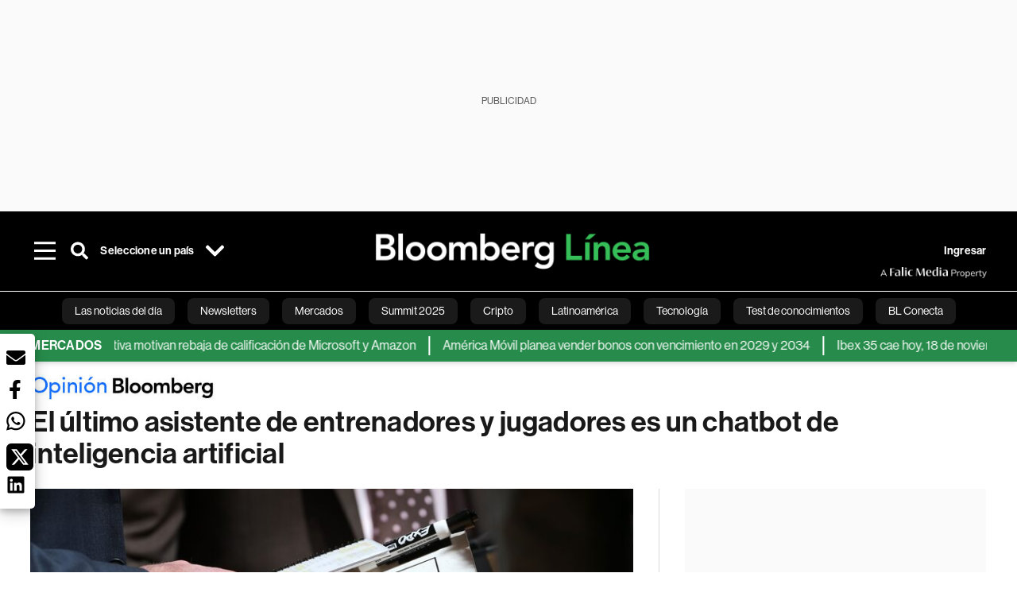

--- FILE ---
content_type: text/html; charset=utf-8
request_url: https://www.bloomberglinea.com/2024/03/16/el-ultimo-asistente-de-entrenadores-y-jugadores-es-un-chatbot-de-inteligencia-artificial/?utm_source=next_previous&utm_medium=articles&utm_campaign=site
body_size: 72524
content:
<!DOCTYPE html><html lang="es"><head><title>El último asistente de entrenadores y jugadores es un chatbot de inteligencia artificial</title><meta charSet="UTF-8"/><meta name="viewport" content="width=device-width, initial-scale=1"/><meta name="robots" content="index, follow, max-image-preview:large"/><meta name="googlebot-news" content="index"/><meta name="googlebot" content="index, follow"/><meta name="bingbot" content="index, follow"/><meta name="description" content="Bloomberg Opinión"/><meta name="url" content="https://www.bloomberglinea.com/2024/03/16/el-ultimo-asistente-de-entrenadores-y-jugadores-es-un-chatbot-de-inteligencia-artificial/"/><meta property="url" content="https://www.bloomberglinea.com/2024/03/16/el-ultimo-asistente-de-entrenadores-y-jugadores-es-un-chatbot-de-inteligencia-artificial/"/><meta name="distribution" content="global"/><meta property="og:title" content="El último asistente de entrenadores y jugadores es un chatbot de inteligencia artificial"/><meta property="og:locale" content="es"/><meta property="og:site_name" content="Bloomberg Línea"/><meta property="og:description" content="Bloomberg Opinión"/><meta property="og:image" itemProp="image" content="https://www.bloomberglinea.com/resizer/v2/U65MPOK2N5FKFCHIUQ7Z6UC4PA.jpg?auth=5721b2c57fb31c80426d179ec3072862d1d9e994fc202b153654c869be69a7ed&amp;width=1200&amp;height=630&amp;quality=80&amp;smart=true"/><meta property="og:image:alt" content="Del chatbot de IA al portapapeles."/><meta property="og:image:width" content="1200"/><meta property="og:image:height" content="630"/><meta property="og:url" content="https://www.bloomberglinea.com/2024/03/16/el-ultimo-asistente-de-entrenadores-y-jugadores-es-un-chatbot-de-inteligencia-artificial/"/><meta property="og:type" content="article"/><meta property="og:image:secure_url" content="https://www.bloomberglinea.com/resizer/v2/U65MPOK2N5FKFCHIUQ7Z6UC4PA.jpg?auth=5721b2c57fb31c80426d179ec3072862d1d9e994fc202b153654c869be69a7ed&amp;width=1200&amp;height=630&amp;quality=80&amp;smart=true"/><meta property="twitter:title" content="El último asistente de entrenadores y jugadores es un chatbot de inteligencia artificial"/><meta property="twitter:site" content="BloombergLinea_"/><meta property="twitter:card" content="summary_large_image"/><meta property="twitter:creator" content="@BloombergLinea_"/><meta property="twitter:image" content="https://www.bloomberglinea.com/resizer/v2/U65MPOK2N5FKFCHIUQ7Z6UC4PA.jpg?auth=5721b2c57fb31c80426d179ec3072862d1d9e994fc202b153654c869be69a7ed&amp;width=1200&amp;height=675&amp;quality=80&amp;smart=true"/><meta property="twitter:image:alt" content="Del chatbot de IA al portapapeles."/><meta property="twitter:description" content="Bloomberg Opinión"/><meta property="article:section" content="Opinión"/><meta property="article:author" content="Adam Minter"/><meta property="article:published_time" content="2024-03-16T14:01:06.689Z"/><meta property="article:modified_time" content="2024-03-16T14:01:06.876Z"/><meta property="fb:pages" content="108739521316560"/><meta property="fb:app_id" content="522039962462714"/><meta property="fb:use_automatic_ad_placement" content="enable=true ad_density=default"/><meta name="google-site-verification" content="flGAYEj6TsMc8IhLqQa_pW-GIdOgEevLsfmKZG-Avgs"/><meta name="dailymotion-domain-verification" content="dm8zjm379nh7onhre"/><meta property="article:tag" content="Las noticias del día"/><meta property="article:tag" content="Inteligencia artificial"/><meta property="article:tag" content="Tecnologia"/><meta property="article:tag" content="Deportes"/><meta property="article:tag" content="Futbol Americano"/><link rel="icon" type="image/x-icon" href="/pf/resources/images/favicon.png?d=2195"/><link rel="preload" href="https://use.typekit.net/zbm2wvb.css" as="style"/><link rel="stylesheet" href="https://use.typekit.net/zbm2wvb.css" media="print"/><noscript><link href="https://use.typekit.net/zbm2wvb.css" rel="stylesheet"/></noscript><style>a {
            color: inherit;
            text-decoration: inherit;
          }</style><link rel="amphtml" href="https://www.bloomberglinea.com/2024/03/16/el-ultimo-asistente-de-entrenadores-y-jugadores-es-un-chatbot-de-inteligencia-artificial/?outputType=amp"/><link rel="canonical" href="https://www.bloomberglinea.com/2024/03/16/el-ultimo-asistente-de-entrenadores-y-jugadores-es-un-chatbot-de-inteligencia-artificial/"/><link rel="preconnect" href="https://static.chartbeat.com/"/><link rel="dns-prefetch" href="https://static.chartbeat.com/"/><link rel="preconnect" href="https://www.google-analytics.com/"/><link rel="dns-prefetch" href="https://www.google-analytics.com/"/><link rel="preconnect" href="https://s.go-mpulse.net/"/><link rel="dns-prefetch" href="https://s.go-mpulse.net/"/><link rel="preconnect" href="https://stats.g.doubleclick.net/"/><link rel="dns-prefetch" href="https://stats.g.doubleclick.net/"/><link rel="preconnect" href="https://www.googletagservices.com/"/><link rel="dns-prefetch" href="https://www.googletagservices.com/"/><link rel="preconnect" href="https://cdn.taboola.com/"/><link rel="dns-prefetch" href="https://cdn.taboola.com/"/><link rel="preconnect" href="https://cdn.cxense.com/"/><link rel="dns-prefetch" href="https://cdn.cxense.com/"/><link rel="preconnect" href="https://cdn.privacy-mgmt.com/"/><link rel="dns-prefetch" href="https://cdn.privacy-mgmt.com/"/><script defer="">
    
    !function(t){var e={};function n(r){if(e[r])return e[r].exports;var o=e[r]={i:r,l:!1,exports:{}};return t[r].call(o.exports,o,o.exports,n),o.l=!0,o.exports}n.m=t,n.c=e,n.d=function(t,e,r){n.o(t,e)||Object.defineProperty(t,e,{enumerable:!0,get:r})},n.r=function(t){"undefined"!=typeof Symbol&&Symbol.toStringTag&&Object.defineProperty(t,Symbol.toStringTag,{value:"Module"}),Object.defineProperty(t,"__esModule",{value:!0})},n.t=function(t,e){if(1&e&&(t=n(t)),8&e)return t;if(4&e&&"object"==typeof t&&t&&t.__esModule)return t;var r=Object.create(null);if(n.r(r),Object.defineProperty(r,"default",{enumerable:!0,value:t}),2&e&&"string"!=typeof t)for(var o in t)n.d(r,o,function(e){return t[e]}.bind(null,o));return r},n.n=function(t){var e=t&&t.__esModule?function(){return t.default}:function(){return t};return n.d(e,"a",e),e},n.o=function(t,e){return Object.prototype.hasOwnProperty.call(t,e)},n.p="",n(n.s=3)}([function(t,e,n){var r=n(2);t.exports=!r((function(){return 7!=Object.defineProperty({},"a",{get:function(){return 7}}).a}))},function(t,e){t.exports=function(t){return"object"==typeof t?null!==t:"function"==typeof t}},function(t,e){t.exports=function(t){try{return!!t()}catch(t){return!0}}},function(t,e,n){n(4),function(){if("function"!=typeof window.__tcfapi){var t,e=[],n=window,r=n.document;!n.__tcfapi&&function t(){var e=!!n.frames.__tcfapiLocator;if(!e)if(r.body){var o=r.createElement("iframe");o.style.cssText="display:none",o.name="__tcfapiLocator",r.body.appendChild(o)}else setTimeout(t,5);return!e}()&&(n.__tcfapi=function(){for(var n=arguments.length,r=new Array(n),o=0;o<n;o++)r[o]=arguments[o];if(!r.length)return e;if("setGdprApplies"===r[0])r.length>3&&2===parseInt(r[1],10)&&"boolean"==typeof r[3]&&(t=r[3],"function"==typeof r[2]&&r[2]("set",!0));else if("ping"===r[0]){var i={gdprApplies:t,cmpLoaded:!1,apiVersion:"2.0"};"function"==typeof r[2]&&r[2](i,!0)}else e.push(r)},n.addEventListener("message",(function(t){var e="string"==typeof t.data,r={};try{r=e?JSON.parse(t.data):t.data}catch(t){}var o=r.__tcfapiCall;o&&n.__tcfapi(o.command,o.parameter,o.version,(function(n,r){var i={__tcfapiReturn:{returnValue:n,success:r,callId:o.callId}};e&&(i=JSON.stringify(i)),t.source.postMessage(i,"*")}))}),!1))}}()},function(t,e,n){var r=n(0),o=n(5).f,i=Function.prototype,c=i.toString,u=/^s*function ([^ (]*)/;r&&!("name"in i)&&o(i,"name",{configurable:!0,get:function(){try{return c.call(this).match(u)[1]}catch(t){return""}}})},function(t,e,n){var r=n(0),o=n(6),i=n(10),c=n(11),u=Object.defineProperty;e.f=r?u:function(t,e,n){if(i(t),e=c(e,!0),i(n),o)try{return u(t,e,n)}catch(t){}if("get"in n||"set"in n)throw TypeError("Accessors not supported");return"value"in n&&(t[e]=n.value),t}},function(t,e,n){var r=n(0),o=n(2),i=n(7);t.exports=!r&&!o((function(){return 7!=Object.defineProperty(i("div"),"a",{get:function(){return 7}}).a}))},function(t,e,n){var r=n(8),o=n(1),i=r.document,c=o(i)&&o(i.createElement);t.exports=function(t){return c?i.createElement(t):{}}},function(t,e,n){(function(e){var n=function(t){return t&&t.Math==Math&&t};t.exports=n("object"==typeof globalThis&&globalThis)||n("object"==typeof window&&window)||n("object"==typeof self&&self)||n("object"==typeof e&&e)||Function("return this")()}).call(this,n(9))},function(t,e){var n;n=function(){return this}();try{n=n||new Function("return this")()}catch(t){"object"==typeof window&&(n=window)}t.exports=n},function(t,e,n){var r=n(1);t.exports=function(t){if(!r(t))throw TypeError(String(t)+" is not an object");return t}},function(t,e,n){var r=n(1);t.exports=function(t,e){if(!r(t))return t;var n,o;if(e&&"function"==typeof(n=t.toString)&&!r(o=n.call(t)))return o;if("function"==typeof(n=t.valueOf)&&!r(o=n.call(t)))return o;if(!e&&"function"==typeof(n=t.toString)&&!r(o=n.call(t)))return o;throw TypeError("Can't convert object to primitive value")}}]);
    </script>

    <script>
    (function () { var e = false; var c = window; var t = document; function r() { if
    (!c.frames["__uspapiLocator"]) { if (t.body) { var a = t.body; var e = t.createElement("iframe"); e.style.cssText =
    "display:none"; e.name = "__uspapiLocator"; a.appendChild(e) } else { setTimeout(r, 5) } } } r(); function p() { var
    a = arguments; __uspapi.a = __uspapi.a || []; if (!a.length) { return __uspapi.a } else if (a[0] === "ping") { a[2]({
    gdprAppliesGlobally: e, cmpLoaded: false }, true) } else { __uspapi.a.push([].slice.apply(a)) } } function l(t) { var r
    = typeof t.data === "string"; try { var a = r ? JSON.parse(t.data) : t.data; if (a.__cmpCall) { var n = a.__cmpCall;
    c.__uspapi(n.command, n.parameter, function (a, e) { var c = { __cmpReturn: { returnValue: a, success: e, callId:
    n.callId } }; t.source.postMessage(r ? JSON.stringify(c) : c, "*") }) } } catch (a) { } } if (typeof __uspapi !==
    "function") { c.__uspapi = p; __uspapi.msgHandler = l; c.addEventListener("message", l, false) } })();
    </script>

    <script>
window.__gpp_addFrame=function(e){if(!window.frames[e])if(document.body){var t=document.createElement("iframe");t.style.cssText="display:none",t.name=e,document.body.appendChild(t)}else window.setTimeout(window.__gpp_addFrame,10,e)},window.__gpp_stub=function(){var e=arguments;if(__gpp.queue=__gpp.queue||[],__gpp.events=__gpp.events||[],!e.length||1==e.length&&"queue"==e[0])return __gpp.queue;if(1==e.length&&"events"==e[0])return __gpp.events;var t=e[0],p=e.length>1?e[1]:null,s=e.length>2?e[2]:null;if("ping"===t)p({gppVersion:"1.1",cmpStatus:"stub",cmpDisplayStatus:"hidden",signalStatus:"not ready",supportedAPIs:["2:tcfeuv2","5:tcfcav1","6:uspv1","7:usnatv1","8:uscav1","9:usvav1","10:uscov1","11:usutv1","12:usctv1"],cmpId:0,sectionList:[],applicableSections:[],gppString:"",parsedSections:{}},!0);else if("addEventListener"===t){"lastId"in __gpp||(__gpp.lastId=0),__gpp.lastId++;var n=__gpp.lastId;__gpp.events.push({id:n,callback:p,parameter:s}),p({eventName:"listenerRegistered",listenerId:n,data:!0,pingData:{gppVersion:"1.1",cmpStatus:"stub",cmpDisplayStatus:"hidden",signalStatus:"not ready",supportedAPIs:["2:tcfeuv2","5:tcfcav1","6:uspv1","7:usnatv1","8:uscav1","9:usvav1","10:uscov1","11:usutv1","12:usctv1"],cmpId:0,sectionList:[],applicableSections:[],gppString:"",parsedSections:{}}},!0)}else if("removeEventListener"===t){for(var a=!1,i=0;i<__gpp.events.length;i++)if(__gpp.events[i].id==s){__gpp.events.splice(i,1),a=!0;break}p({eventName:"listenerRemoved",listenerId:s,data:a,pingData:{gppVersion:"1.1",cmpStatus:"stub",cmpDisplayStatus:"hidden",signalStatus:"not ready",supportedAPIs:["2:tcfeuv2","5:tcfcav1","6:uspv1","7:usnatv1","8:uscav1","9:usvav1","10:uscov1","11:usutv1","12:usctv1"],cmpId:0,sectionList:[],applicableSections:[],gppString:"",parsedSections:{}}},!0)}else"hasSection"===t?p(!1,!0):"getSection"===t||"getField"===t?p(null,!0):__gpp.queue.push([].slice.apply(e))},window.__gpp_msghandler=function(e){var t="string"==typeof e.data;try{var p=t?JSON.parse(e.data):e.data}catch(e){p=null}if("object"==typeof p&&null!==p&&"__gppCall"in p){var s=p.__gppCall;window.__gpp(s.command,(function(p,n){var a={__gppReturn:{returnValue:p,success:n,callId:s.callId}};e.source.postMessage(t?JSON.stringify(a):a,"*")}),"parameter"in s?s.parameter:null,"version"in s?s.version:"1.1")}},"__gpp"in window&&"function"==typeof window.__gpp||(window.__gpp=window.__gpp_stub,window.addEventListener("message",window.__gpp_msghandler,!1),window.__gpp_addFrame("__gppLocator"));
</script>
    
    <script>
        window._sp_queue = [];
        window._sp_ = {
        config: {
        accountId: 1753,
        baseEndpoint: 'https://cdn.privacy-mgmt.com',
        usnat: { includeUspApi: true },
        gdpr: { },
        events: {
        onMessageChoiceSelect: function() {
        
            console.log('[event] onMessageChoiceSelect', arguments);
        },
        onMessageReady: function() {
            console.log('[event] onMessageReady', arguments);
        },
        onMessageChoiceError: function() {
            console.log('[event] onMessageChoiceError', arguments);
        },
        onPrivacyManagerAction: function() {
            console.log('[event] onPrivacyManagerAction', arguments);
        },
        onPMCancel: function() {
            console.log('[event] onPMCancel', arguments);
        },
        onMessageReceiveData: function() {
            console.log('[event] onMessageReceiveData', arguments);
        },
        onSPPMObjectReady: function() {
            console.log('[event] onSPPMObjectReady', arguments);
        },
        onConsentReady: function (message_type, uuid, string, info) {
          console.log('[event] onConsentReady', arguments)
          if((message_type == "usnat") && (info.applies)){
            /* code to insert the USNAT footer link */
            document.getElementById("pmLink").style.visibility="visible"; 
            document.getElementById("pmLink").innerHTML= "Do Not Sell or Share My Personal Information";
            document.getElementById("pmLink").onclick= function(){
              window._sp_.usnat.loadPrivacyManagerModal('1039660');
            }
          }
          if((message_type == "gdpr") && (info.applies)){
            /* code to insert the GDPR footer link */
            document.getElementById("pmLink").style.visibility="visible"; 
            document.getElementById("pmLink").innerHTML= "Privacy Preferences";
            document.getElementById("pmLink").onclick= function(){
              window._sp_.gdpr.loadPrivacyManagerModal('528582');
            }
          }     
        },
        onError: function() {
            console.log('[event] onError', arguments);
        },
        }
        }
        }
    </script>
    <script src='https://cdn.privacy-mgmt.com/unified/wrapperMessagingWithoutDetection.js' async></script>
    </script><script defer="">
    (function(w,d,s,l,i){w[l]=w[l]||[];w[l].push({'gtm.start':
      new Date().getTime(),event:'gtm.js'});var f=d.getElementsByTagName(s)[0],
      j=d.createElement(s),dl=l!='dataLayer'?'&l='+l:'';j.async=true;j.src=
      'https://www.googletagmanager.com/gtm.js?id='+i+dl;f.parentNode.insertBefore(j,f);
    })(window,document,'script','dataLayer','GTM-TZL2GGP');</script><script defer="" data-integration="facebook-Pixel">!function(f,b,e,v,n,t,s)
  {if(f.fbq)return;n=f.fbq=function(){n.callMethod?
  n.callMethod.apply(n,arguments):n.queue.push(arguments)};
  if(!f._fbq)f._fbq=n;n.push=n;n.loaded=!0;n.version='2.0';
  n.queue=[];t=b.createElement(e);t.async=!0;
  t.src=v;s=b.getElementsByTagName(e)[0];
  s.parentNode.insertBefore(t,s)}(window, document,'script',
  'https://connect.facebook.net/en_US/fbevents.js');
  fbq('init', '965267477702813');
  fbq('track', 'PageView');</script><script defer="" type="text/javascript" data-integration="clarity-ms">(function(c,l,a,r,i,t,y){
    c[a]=c[a]||function(){(c[a].q=c[a].q||[]).push(arguments)};
    t=l.createElement(r);t.async=1;t.src="https://www.clarity.ms/tag/"+i;
    y=l.getElementsByTagName(r)[0];y.parentNode.insertBefore(t,y);
})(window, document, "clarity", "script", "k8flwcgy8q");</script><script defer="" data-integration="twitter-Pixel">!function(e,t,n,s,u,a){e.twq||(s=e.twq=function(){s.exe?s.exe.apply(s,arguments):s.queue.push(arguments);
  },s.version='1.1',s.queue=[],u=t.createElement(n),u.async=!0,u.src='https://static.ads-twitter.com/uwt.js',
  a=t.getElementsByTagName(n)[0],a.parentNode.insertBefore(u,a))}(window,document,'script');
  twq('config', 'o89zp');</script><script defer="" data-integration="chartbeat">
    (function() {
        var _sf_async_config = window._sf_async_config = (window._sf_async_config || {});
        _sf_async_config.uid = 66274;
        _sf_async_config.domain = "bloomberglinea.com";
        _sf_async_config.useCanonical = true;
        _sf_async_config.useCanonicalDomain = true;
        _sf_async_config.sections = "Opinión";
        _sf_async_config.authors = "Adam Minter";
        function loadChartbeat() {
            var e = document.createElement('script');
            var n = document.getElementsByTagName('script')[0];
            e.type = 'text/javascript';
            e.async = true;
            e.src = '//static.chartbeat.com/js/chartbeat.js';
            n.parentNode.insertBefore(e, n);
        }
        loadChartbeat();
     })();</script><script defer="" src="https://securepubads.g.doubleclick.net/tag/js/gpt.js"></script><script defer="" src="https://ads.digitalcaramel.com/js/prebid/bloomberglinea.com.js?ts=1763498404107"></script><script async="" src="https://terrific.live/timeline.js"></script><script defer="" src="https://www.googletagmanager.com/gtag/js?id=G-B97L4X34VF"></script><script defer="">
      window.dataLayer = window.dataLayer || [];
      function gtag(){dataLayer.push(arguments);}
      gtag('js', new Date());
      gtag('config', 'G-B97L4X34VF');</script><script type="application/ld+json">{"@context":"https://schema.org","@type":"NewsArticle","mainEntityOfPage":{"@type":"WebPage","@id":"https://www.bloomberglinea.com/2024/03/16/el-ultimo-asistente-de-entrenadores-y-jugadores-es-un-chatbot-de-inteligencia-artificial/"},"headline":"El último asistente de entrenadores y jugadores es un chatbot de inteligencia artificial","description":"Bloomberg Opinión","datePublished":"2024-03-16T14:01:06.689Z","dateModified":"2024-03-16T14:01:06.876Z","author":[{"@type":"Person","name":"Adam Minter","url":"https://www.bloomberglinea.com"}],"isPartOf":{"@type":["CreativeWork","Product"],"name":"Bloomberg Línea","productID":"bloomberglinea.com:basic","description":"Bloomberg Opinión","sku":"https://www.bloomberglinea.com","image":"","brand":{"@type":"brand","name":"Bloomberg Línea"},"offers":{"@type":"offer","url":"https://www.bloomberglinea.com"}},"publisher":{"@id":"https://www.bloomberglinea.com","@type":"NewsMediaOrganization","name":"Bloomberg Línea","url":"https://www.bloomberglinea.com","logo":{"@type":"ImageObject","url":"https://cloudfront-us-east-1.images.arcpublishing.com/bloomberglinea/6PXGUSA54RFSPD7CJ4A4WMORVY.png","width":600,"height":60},"sameAs":["https://www.facebook.com/BloombergLinea","https://twitter.com/BloombergLinea_","https://www.youtube.com/channel/UCt4iMhUHxnKfxJXIW36Y4Rw","https://www.tiktok.com/@bloomberglinea","https://open.spotify.com/show/0NXF3nHMLWO7qEdaUsp99b","https://www.instagram.com/bloomberglinea"]},"hasPart":{"@type":"WebPageElement","isAccessibleForFree":false,"cssSelector":".article-body-wrapper-bl"},"isAccessibleForFree":false,"image":{"@context":"https://schema.org","@type":"ImageObject","url":"","description":"Del chatbot de IA al portapapeles.","author":[{"@type":"Person","name":"Doug Pensinger","url":"https://www.bloomberglinea.com"}],"name":"El último asistente de entrenadores y jugadores es un chatbot de inteligencia artificial"},"articleSection":"Opinión","mainEntity":{"@type":"ItemList","itemListElement":[{"@type":"ListItem","position":0,"item":{"@type":"WebPage","@id":"https://www.bloomberglinea.com/tags/las-noticias-del-dia/"}},{"@type":"ListItem","position":1,"item":{"@type":"WebPage","@id":"https://www.bloomberglinea.com/tags/inteligencia-artificial/"}},{"@type":"ListItem","position":2,"item":{"@type":"WebPage","@id":"https://www.bloomberglinea.com/tags/tecnologia/"}},{"@type":"ListItem","position":3,"item":{"@type":"WebPage","@id":"https://www.bloomberglinea.com/tags/deportes/"}},{"@type":"ListItem","position":4,"item":{"@type":"WebPage","@id":"https://www.bloomberglinea.com/tags/futbol-americano/"}}]},"articleBody":" Bloomberg &mdash; Imagina que es la hora de la verdad al final del último cuarto de la Super Bowl. Un equipo se enfrenta a un tercer down y gol, a cinco yardas de un touchdown que ganaría el partido. En la banda, el entrenador y su instinto le dicen que corra el balón, pero no está seguro de adónde enviar al corredor. Así que se dirige a un entrenador asistente y le pregunta: “Cuando hablaste con nuestro chatbot de IA esta mañana, ¿qué pensó que deberíamos hacer en este escenario?”. Para los puristas del deporte, esta situación es impensable. Al fin y al cabo, se supone que el deporte celebra la excelencia humana. Pero les guste o no, la inteligencia artificial se está incorporando a los partidos dentro y fuera del campo. Algunos equipos ya la utilizan, y otros se unirán a ellos aunque sólo sea para mantener el ritmo. A pesar de todas las preocupaciones sobre la sustitución de puestos de trabajo por la IA (malo), este es un ejemplo de cómo la IA puede ayudar a la gente a hacer esos trabajos de manera más eficiente mediante la eliminación de parte del trabajo tedioso (bueno). En lugar de sustituir al elemento humano, la IA generativa está diseñada para reconocer patrones y situaciones en deportes específicos que pueden aprovechar los datos e intensificar la competición.  Para hacerme una idea de cómo podría ser el futuro, recientemente me uní a más de 2.500 profesionales de la industria del deporte, entre ellos representantes de al menos 120 equipos, en la Conferencia de Analítica Deportiva Sloan del MIT. El foro, que se viene celebrando desde 2006, abarcó toda una serie de temas de orientación analítica, desde la forma en que el equipo olímpico estadounidense maximizó sus resultados en el medallero de patinaje artístico hasta si el Scouting Combine de la NFL sigue siendo una forma eficaz de juzgar el talento. A lo largo de los años, el trabajo de los analistas se ha hecho más difícil debido al creciente volumen de datos deportivos. Y no sólo en términos de números, como las yardas ganadas en el fútbol americano o los tiros a puerta en el fútbol. Ahora también aumenta el número de vídeos que se generan -de retransmisiones de vídeo o cámaras integradas en los eventos- para analizar el rendimiento individual de los deportistas. A medida que se acumulan los archivos, aumenta el reto de extraer conclusiones procesables. Por ejemplo, en un partido medio de la Liga Nacional de Hockey hay más de 3.000 mediciones distintas de los puntos fuertes y débiles de los jugadores, según Brian Hall, fundador y responsable de inteligencia artificial de AlphaPlay AI, una plataforma generativa utilizada por equipos profesionales de hockey y fútbol. La mente humana no puede comprender tantos datos, y los equipos de la NHL, al menos, carecen de buenos sistemas para procesarlos, afirma Hall. Como resultado, no pueden ver la información potencialmente útil -como los desajustes defensivos- enterrada en las estadísticas. Ahí es donde la IA resulta útil. “De repente, puede darte ideas de su propio pensamiento sobre lo que cree que es útil [para] ganar”, dice Hall. “Lo que parece aleatorio puede resultar no serlo”. La experiencia de usar una IA deportiva, como AlphaPlay, no es muy distinta de la de usar ChatGPT. Está diseñada para aprender de grandes conjuntos de datos, reconocer patrones en ellos y utilizar esa información para generar resultados comprensibles para los no informáticos. Por ejemplo, antes de un reciente partido de la NFL entre los Broncos de Denver y los Jaguares de Jacksonville (ninguno de los dos equipos es cliente de AlphaPlay), se preguntó al sistema: “Vamos a jugar contra los Broncos la semana que viene; ¿cuáles son algunos de los puntos débiles de su defensa, a menudo ignorados?”. AlphaPlay respondió teniendo en cuenta millones de situaciones, alineaciones de jugadores, puntos fuertes y débiles. Luego habló el lenguaje del fútbol americano: “Bradley Chubb ha tenido problemas para fijar el borde esta temporada, dejando al descubierto un posible punto débil en una defensa de los Broncos que, por lo demás, es fuerte”. Durante décadas, los entrenadores han llevado consigo portapapeles con consejos analíticos de este tipo. La diferencia de la analítica de IA es doble. En primer lugar, los consejos proceden de una fuente de información mucho más profunda. En segundo lugar, los resultados no se presentan en forma de tabla o gráfico, sino en un lenguaje sencillo, directo y práctico. Cuando una situación requiere una decisión en una fracción de segundo, esa franqueza puede generar confianza en la intuición del entrenador sobre la elección correcta.  Y, sobre todo, la decisión sigue siendo del entrenador (un ser humano). La dinámica cambiante de un partido en tiempo real sigue exigiendo que el entrenador decida cuándo desplegar los consejos generados por la IA (un humano no ejecutará la misma jugada una y otra vez sólo porque la IA identifique un desajuste). Esta nota no refleja necesariamente la opinión del consejo editorial o de Bloomberg LP y sus propietarios. Lea más en Bloomberg.com"}</script><script type="application/ld+json">{"@type":"BreadcrumbList","@context":"https://schema.org","itemListElement":[{"@type":"ListItem","position":1,"name":"Bloomberg Línea","item":"https://www.bloomberglinea.com"},{"@type":"ListItem","position":2,"name":"Opinión","item":"https://www.bloomberglinea.com/opinion/"},{"@type":"ListItem","position":3,"name":"El último asistente de entrenadores y jugadores es un chatbot de inteligencia artificial","item":"https://www.bloomberglinea.com/2024/03/16/el-ultimo-asistente-de-entrenadores-y-jugadores-es-un-chatbot-de-inteligencia-artificial/"}]}</script><script type="application/ld+json">{"@context":"http://schema.org","@graph":[{"@context":"http://schema.org","@type":"SiteNavigationElement","name":"Las noticias del día","url":"/tags/las-noticias-del-dia/"},{"@context":"http://schema.org","@type":"SiteNavigationElement","name":"Newsletters","url":"https://www.bloomberglinea.com/newsletter/"},{"@context":"http://schema.org","@type":"SiteNavigationElement","name":"Mercados","url":"/mercados"},{"@context":"http://schema.org","@type":"SiteNavigationElement","name":"Summit 2025","url":"https://www.bloomberglinea.com/summit-2025-mexico/"},{"@context":"http://schema.org","@type":"SiteNavigationElement","name":"Cripto","url":"/cripto"},{"@context":"http://schema.org","@type":"SiteNavigationElement","name":"Latinoamérica","url":"/latinoamerica"},{"@context":"http://schema.org","@type":"SiteNavigationElement","name":"Tecnología","url":"/tecnologia"},{"@context":"http://schema.org","@type":"SiteNavigationElement","name":"Test de conocimientos","url":"/quiz-test-sobre-economia/"},{"@context":"http://schema.org","@type":"SiteNavigationElement","name":"BL Conecta","url":"/brandedcontent"},{"@context":"http://schema.org","@type":"SiteNavigationElement","name":"Negocios","url":"/negocios"},{"@context":"http://schema.org","@type":"SiteNavigationElement","name":"Podcasts","url":"/podcasts"},{"@context":"http://schema.org","@type":"SiteNavigationElement","name":"Bloomberg Green","url":"/esg/linea-green"},{"@context":"http://schema.org","@type":"SiteNavigationElement","name":"Economía","url":"/economia"},{"@context":"http://schema.org","@type":"SiteNavigationElement","name":"Estilo de vida","url":"/estilo-de-vida"},{"@context":"http://schema.org","@type":"SiteNavigationElement","name":"Mundo","url":"/mundo"},{"@context":"http://schema.org","@type":"SiteNavigationElement","name":"Videos","url":"/videos"},{"@context":"http://schema.org","@type":"SiteNavigationElement","name":"English","url":"/english"}]}</script><script type="application/ld+json">{"@context":"https://schema.org","@type":"DataFeed","name":"El último asistente de entrenadores y jugadores es un chatbot de inteligencia artificial","description":"Bloomberg Opinión","creator":{"@type":"Organization","name":"Bloomberg Línea","logo":{"@type":"ImageObject","url":"https://cloudfront-us-east-1.images.arcpublishing.com/bloomberglinea/6PXGUSA54RFSPD7CJ4A4WMORVY.png"}},"dataFeedElement":[{"@type":"DataFeedItem","item":{"@type":"Thing","name":"Las noticias del día"}},{"@type":"DataFeedItem","item":{"@type":"Thing","name":"Inteligencia artificial"}},{"@type":"DataFeedItem","item":{"@type":"Thing","name":"Tecnologia"}},{"@type":"DataFeedItem","item":{"@type":"Thing","name":"Deportes"}},{"@type":"DataFeedItem","item":{"@type":"Thing","name":"Futbol Americano"}}]}</script><script type="application/javascript" id="polyfill-script">if(!Array.prototype.includes||!(window.Object && window.Object.assign)||!window.Promise||!window.Symbol||!window.fetch){document.write('<script type="application/javascript" src="/pf/dist/engine/polyfill.js?d=2195&mxId=00000000" defer=""><\/script>')}</script><script id="fusion-engine-react-script" type="application/javascript" src="/pf/dist/engine/react.js?d=2195&amp;mxId=00000000" defer=""></script><script id="fusion-engine-combinations-script" type="application/javascript" src="/pf/dist/components/combinations/default.js?d=2195&amp;mxId=00000000" defer=""></script><link id="fusion-output-type-styles" rel="stylesheet" type="text/css" href="/pf/dist/components/output-types/default.css?d=2195&amp;mxId=00000000"/><link id="fusion-template-styles" rel="stylesheet" type="text/css" href="/pf/dist/components/combinations/default.css?d=2195&amp;mxId=00000000"/><style data-styled="" data-styled-version="5.3.11">.cztTld > img{max-width:100%;}/*!sc*/
data-styled.g5[id="Image__StyledPicture-sc-1g24b0j-0"]{content:"cztTld,"}/*!sc*/
.bkjnMH{display:-webkit-box;display:-webkit-flex;display:-ms-flexbox;display:flex;-webkit-box-pack:center;-webkit-justify-content:center;-ms-flex-pack:center;justify-content:center;-webkit-align-items:center;-webkit-box-align:center;-ms-flex-align:center;align-items:center;position:relative;min-height:calc( 250px + 1rem );background-color:#FAFAFA;}/*!sc*/
@media screen and (max-width:1024px){.bkjnMH{min-height:calc( 50px + 1rem );display:none;}}/*!sc*/
@media screen and (max-width:768px){.bkjnMH{min-height:calc( 50px + 1rem );display:none;}}/*!sc*/
.fTyuDK{display:-webkit-box;display:-webkit-flex;display:-ms-flexbox;display:flex;-webkit-box-pack:center;-webkit-justify-content:center;-ms-flex-pack:center;justify-content:center;-webkit-align-items:center;-webkit-box-align:center;-ms-flex-align:center;align-items:center;position:relative;min-height:calc( 250px + 0rem );background-color:#FAFAFA;}/*!sc*/
@media screen and (max-width:1024px){.fTyuDK{min-height:calc( 250px + 0rem );display:-webkit-box;display:-webkit-flex;display:-ms-flexbox;display:flex;}}/*!sc*/
@media screen and (max-width:768px){.fTyuDK{min-height:calc( 250px + 0rem );display:-webkit-box;display:-webkit-flex;display:-ms-flexbox;display:flex;}}/*!sc*/
.eKNosU{display:-webkit-box;display:-webkit-flex;display:-ms-flexbox;display:flex;-webkit-box-pack:center;-webkit-justify-content:center;-ms-flex-pack:center;justify-content:center;-webkit-align-items:center;-webkit-box-align:center;-ms-flex-align:center;align-items:center;position:relative;min-height:calc( 90px + 0rem );background-color:#FAFAFA;}/*!sc*/
@media screen and (max-width:1024px){.eKNosU{min-height:calc( 50px + 0rem );display:none;}}/*!sc*/
@media screen and (max-width:768px){.eKNosU{min-height:calc( 50px + 0rem );display:none;}}/*!sc*/
.fofFzr{display:none;-webkit-box-pack:center;-webkit-justify-content:center;-ms-flex-pack:center;justify-content:center;-webkit-align-items:center;-webkit-box-align:center;-ms-flex-align:center;align-items:center;position:relative;min-height:calc( 250px + 0rem );background-color:#FAFAFA;}/*!sc*/
@media screen and (max-width:1024px){.fofFzr{min-height:calc( 250px + 0rem );display:-webkit-box;display:-webkit-flex;display:-ms-flexbox;display:flex;}}/*!sc*/
@media screen and (max-width:768px){.fofFzr{min-height:calc( 250px + 0rem );display:-webkit-box;display:-webkit-flex;display:-ms-flexbox;display:flex;}}/*!sc*/
.cTyTWy{display:-webkit-box;display:-webkit-flex;display:-ms-flexbox;display:flex;-webkit-box-pack:center;-webkit-justify-content:center;-ms-flex-pack:center;justify-content:center;-webkit-align-items:center;-webkit-box-align:center;-ms-flex-align:center;align-items:center;position:relative;min-height:calc( 600px + 0rem );background-color:#FAFAFA;}/*!sc*/
@media screen and (max-width:1024px){.cTyTWy{min-height:calc( 600px + 0rem );display:-webkit-box;display:-webkit-flex;display:-ms-flexbox;display:flex;}}/*!sc*/
@media screen and (max-width:768px){.cTyTWy{min-height:calc( 250px + 0rem );display:-webkit-box;display:-webkit-flex;display:-ms-flexbox;display:flex;}}/*!sc*/
.lbCtUn{display:none;-webkit-box-pack:center;-webkit-justify-content:center;-ms-flex-pack:center;justify-content:center;-webkit-align-items:center;-webkit-box-align:center;-ms-flex-align:center;align-items:center;position:relative;min-height:calc( 250px + 0rem );background-color:#FAFAFA;}/*!sc*/
@media screen and (max-width:1024px){.lbCtUn{min-height:calc( 50px + 0rem );display:-webkit-box;display:-webkit-flex;display:-ms-flexbox;display:flex;}}/*!sc*/
@media screen and (max-width:768px){.lbCtUn{min-height:calc( 50px + 0rem );display:-webkit-box;display:-webkit-flex;display:-ms-flexbox;display:flex;}}/*!sc*/
data-styled.g6[id="styled__StyledAdUnit-sc-1gy46gr-0"]{content:"bkjnMH,fTyuDK,eKNosU,fofFzr,cTyTWy,lbCtUn,"}/*!sc*/
.dNyvlH{top:118px;}/*!sc*/
@media screen and (max-width:1024px){.dNyvlH{top:18px;}}/*!sc*/
@media screen and (max-width:768px){.dNyvlH{top:18px;}}/*!sc*/
.JCIvj{top:118px;}/*!sc*/
@media screen and (max-width:1024px){.JCIvj{top:118px;}}/*!sc*/
@media screen and (max-width:768px){.JCIvj{top:118px;}}/*!sc*/
.cJwJYM{top:38px;}/*!sc*/
@media screen and (max-width:1024px){.cJwJYM{top:18px;}}/*!sc*/
@media screen and (max-width:768px){.cJwJYM{top:18px;}}/*!sc*/
.iOMxDz{top:293px;}/*!sc*/
@media screen and (max-width:1024px){.iOMxDz{top:293px;}}/*!sc*/
@media screen and (max-width:768px){.iOMxDz{top:118px;}}/*!sc*/
data-styled.g7[id="styled__StyledLabelAdUnit-sc-1gy46gr-1"]{content:"dNyvlH,JCIvj,cJwJYM,iOMxDz,"}/*!sc*/
.eQnJUz{font-family:neue-haas-grotesk-display,sans-serif;color:undefined;}/*!sc*/
data-styled.g10[id="primary-font__PrimaryFontStyles-sc-1rsd0cq-0"]{content:"eQnJUz,"}/*!sc*/
.iZfeBB{font-family:lora,sans-serif;}/*!sc*/
.iZfeBB h1,.iZfeBB h2,.iZfeBB h3,.iZfeBB h4,.iZfeBB h5,.iZfeBB h6,.iZfeBB figcaption,.iZfeBB table{font-family:neue-haas-grotesk-display,sans-serif;}/*!sc*/
.iZfeBB .body-paragraph,.iZfeBB .interstitial-link,.iZfeBB ol,.iZfeBB ul,.iZfeBB blockquote p,.iZfeBB blockquote{font-family:lora,sans-serif;}/*!sc*/
data-styled.g20[id="default__ArticleBody-sc-108h6at-2"]{content:"iZfeBB,"}/*!sc*/
.faVOUg{-webkit-transition:fill 0.3s ease;transition:fill 0.3s ease;}/*!sc*/
.faVOUg:active,.faVOUg:hover{color:#fff;background-color:#5ee780;}/*!sc*/
data-styled.g58[id="linkHovers__LinkBackgroundHover-sc-1ad8end-0"]{content:"faVOUg,"}/*!sc*/
.clsCaF{background-color:#36BF58;}/*!sc*/
data-styled.g61[id="default__TagsLink-sc-12rlty5-0"]{content:"clsCaF,"}/*!sc*/
</style>
<script>(window.BOOMR_mq=window.BOOMR_mq||[]).push(["addVar",{"rua.upush":"false","rua.cpush":"true","rua.upre":"false","rua.cpre":"true","rua.uprl":"false","rua.cprl":"false","rua.cprf":"false","rua.trans":"SJ-dcde1b10-afb7-4074-b7eb-fe11736d689b","rua.cook":"false","rua.ims":"false","rua.ufprl":"false","rua.cfprl":"false","rua.isuxp":"false","rua.texp":"norulematch","rua.ceh":"false","rua.ueh":"false","rua.ieh.st":"0"}]);</script>
                              <script>!function(e){var n="https://s.go-mpulse.net/boomerang/";if("False"=="True")e.BOOMR_config=e.BOOMR_config||{},e.BOOMR_config.PageParams=e.BOOMR_config.PageParams||{},e.BOOMR_config.PageParams.pci=!0,n="https://s2.go-mpulse.net/boomerang/";if(window.BOOMR_API_key="7GSQT-9J5E9-RKEWU-NK62F-95GUY",function(){function e(){if(!o){var e=document.createElement("script");e.id="boomr-scr-as",e.src=window.BOOMR.url,e.async=!0,i.parentNode.appendChild(e),o=!0}}function t(e){o=!0;var n,t,a,r,d=document,O=window;if(window.BOOMR.snippetMethod=e?"if":"i",t=function(e,n){var t=d.createElement("script");t.id=n||"boomr-if-as",t.src=window.BOOMR.url,BOOMR_lstart=(new Date).getTime(),e=e||d.body,e.appendChild(t)},!window.addEventListener&&window.attachEvent&&navigator.userAgent.match(/MSIE [67]\./))return window.BOOMR.snippetMethod="s",void t(i.parentNode,"boomr-async");a=document.createElement("IFRAME"),a.src="about:blank",a.title="",a.role="presentation",a.loading="eager",r=(a.frameElement||a).style,r.width=0,r.height=0,r.border=0,r.display="none",i.parentNode.appendChild(a);try{O=a.contentWindow,d=O.document.open()}catch(_){n=document.domain,a.src="javascript:var d=document.open();d.domain='"+n+"';void(0);",O=a.contentWindow,d=O.document.open()}if(n)d._boomrl=function(){this.domain=n,t()},d.write("<bo"+"dy onload='document._boomrl();'>");else if(O._boomrl=function(){t()},O.addEventListener)O.addEventListener("load",O._boomrl,!1);else if(O.attachEvent)O.attachEvent("onload",O._boomrl);d.close()}function a(e){window.BOOMR_onload=e&&e.timeStamp||(new Date).getTime()}if(!window.BOOMR||!window.BOOMR.version&&!window.BOOMR.snippetExecuted){window.BOOMR=window.BOOMR||{},window.BOOMR.snippetStart=(new Date).getTime(),window.BOOMR.snippetExecuted=!0,window.BOOMR.snippetVersion=12,window.BOOMR.url=n+"7GSQT-9J5E9-RKEWU-NK62F-95GUY";var i=document.currentScript||document.getElementsByTagName("script")[0],o=!1,r=document.createElement("link");if(r.relList&&"function"==typeof r.relList.supports&&r.relList.supports("preload")&&"as"in r)window.BOOMR.snippetMethod="p",r.href=window.BOOMR.url,r.rel="preload",r.as="script",r.addEventListener("load",e),r.addEventListener("error",function(){t(!0)}),setTimeout(function(){if(!o)t(!0)},3e3),BOOMR_lstart=(new Date).getTime(),i.parentNode.appendChild(r);else t(!1);if(window.addEventListener)window.addEventListener("load",a,!1);else if(window.attachEvent)window.attachEvent("onload",a)}}(),"".length>0)if(e&&"performance"in e&&e.performance&&"function"==typeof e.performance.setResourceTimingBufferSize)e.performance.setResourceTimingBufferSize();!function(){if(BOOMR=e.BOOMR||{},BOOMR.plugins=BOOMR.plugins||{},!BOOMR.plugins.AK){var n="true"=="true"?1:0,t="",a="aoik4fqxzconi2i5ejlq-f-5fd1be3c5-clientnsv4-s.akamaihd.net",i="false"=="true"?2:1,o={"ak.v":"39","ak.cp":"1185127","ak.ai":parseInt("709724",10),"ak.ol":"0","ak.cr":9,"ak.ipv":4,"ak.proto":"h2","ak.rid":"a3c92ec3","ak.r":44267,"ak.a2":n,"ak.m":"dscr","ak.n":"ff","ak.bpcip":"3.144.174.0","ak.cport":44570,"ak.gh":"23.192.164.212","ak.quicv":"","ak.tlsv":"tls1.3","ak.0rtt":"","ak.0rtt.ed":"","ak.csrc":"-","ak.acc":"","ak.t":"1763517015","ak.ak":"hOBiQwZUYzCg5VSAfCLimQ==IzM2pnrK+3Z4tVjDAubPy7xnpA847wZsYLm/b2NZ/3taRJQto03+8ot6R6/VqWCJSEtzmN5M7yQA2YxepEzJ4umvCWR+xDiCS9nsa1V/2OZPBnxAB8gAXb0o68w/JnFvpBx9GL7sP2APNWWf/8QbJWxqxTgQvP1BTf55SJkY1r2bdeLmAkgn3R3FXJk3K0X5qy5jV5pWgMqDquO2m/nXEYv7nmdGVBhFBEcW77fv6UGivmqmA14Q8FpEi6/JZ7RB3lbSMOERYPcKgSRrDDDOLIehG0SToHGL53wIrRFrXueMDmkThYzZflTmDZbJHPSXn8SMumdmz+zNZ46MgmRUrcW7VHYdfkQMQuS+qFjL1eS7tFc1why7oImRUOnwpq9j133AARuKRIC9oyI1qU2VIxPgmIuxNJmKB8tlZWA7XH4=","ak.pv":"66","ak.dpoabenc":"","ak.tf":i};if(""!==t)o["ak.ruds"]=t;var r={i:!1,av:function(n){var t="http.initiator";if(n&&(!n[t]||"spa_hard"===n[t]))o["ak.feo"]=void 0!==e.aFeoApplied?1:0,BOOMR.addVar(o)},rv:function(){var e=["ak.bpcip","ak.cport","ak.cr","ak.csrc","ak.gh","ak.ipv","ak.m","ak.n","ak.ol","ak.proto","ak.quicv","ak.tlsv","ak.0rtt","ak.0rtt.ed","ak.r","ak.acc","ak.t","ak.tf"];BOOMR.removeVar(e)}};BOOMR.plugins.AK={akVars:o,akDNSPreFetchDomain:a,init:function(){if(!r.i){var e=BOOMR.subscribe;e("before_beacon",r.av,null,null),e("onbeacon",r.rv,null,null),r.i=!0}return this},is_complete:function(){return!0}}}}()}(window);</script></head><body><noscript><iframe src="https://www.googletagmanager.com/ns.html?id=GTM-TZL2GGP" height="0" width="0" style="display:none;visibility:hidden"></iframe></noscript><noscript><img height="1" width="1" alt="" style="display:none;visibility:hidden" src="https://www.facebook.com/tr?id=965267477702813&amp;ev=PageView&amp;noscript=1"/></noscript><div id="fusion-app"><header class="page-header"><div class="hide-container"><div id="arcad-feature-f0fTuki28DEj7My-18a71fa0ddf63" class="styled__StyledAdUnit-sc-1gy46gr-0 bkjnMH arcad-feature-custom undefined false" display="desktop"><div class="styled__StyledLabelAdUnit-sc-1gy46gr-1 dNyvlH arcad-feature-label">PUBLICIDAD</div><div class="arcad-container"><div id="arcad_f0fTuki28DEj7My-18a71fa0ddf63" class="arcad ad-1300x250"></div></div></div></div><div class="btw"><div class=" bg-black"></div><div class="  "><div class="hidden md:flex md:items-center py-4 header-container-padding header-nav-container animation-container-logo w-full bg-black text-white false"><div class="flex flex-1 h-auto justify-between gap-x-4 items-center animation-position-logo false"><div class="animation-hide-container false"><div class="flex items-center space-x-2"><button id="h-menu-icon" role="button" aria-label="Menu" class="container-menu-icon cursor-pointer p-1 hover:opacity-80 w-11 h-11 md:w-9 md:h-7 flex justify-center items-center"><svg xmlns="http://www.w3.org/2000/svg" width="27" height="27" fill="none" viewBox="0 0 18 15"><path stroke="#FFF" stroke-width="2" d="M18 7.5H0M18 1H0m18 13H0"></path></svg></button><div class="flex hover:opacity-50 flex-none items-center justify-center bg-black rounded-md w-7 h-7 sm:w-9 p-1 border-black border-3 cursor-pointer" id="header-search"><svg width="27" height="27" xmlns="http://www.w3.org/2000/svg" viewBox="0 0 512 512" aria-hidden="true" focusable="false"><path fill="#FFF" d="M505 442.7L405.3 343c-4.5-4.5-10.6-7-17-7H372c27.6-35.3 44-79.7 44-128C416 93.1 322.9 0 208 0S0 93.1 0 208s93.1 208 208 208c48.3 0 92.7-16.4 128-44v16.3c0 6.4 2.5 12.5 7 17l99.7 99.7c9.4 9.4 24.6 9.4 33.9 0l28.3-28.3c9.4-9.4 9.4-24.6.1-34zM208 336c-70.7 0-128-57.2-128-128 0-70.7 57.2-128 128-128 70.7 0 128 57.2 128 128 0 70.7-57.2 128-128 128z"></path></svg></div><div class="flex items-center text-white container-country-selector min-w-max"><div class="mr-2 md:text-sm md:leading-tight font-bold">Seleccione un país</div><button class="cursor-pointer p-1 hover:opacity-50 h-11 w-11 md:w-9 md:h-7 flex justify-center items-center" id="country-menu-open" role="button" aria-label="country-menu"><svg width="27" height="27" xmlns="http://www.w3.org/2000/svg" viewBox="0 0 448 512" aria-hidden="true" focusable="false"><path fill="#FFF" d="M207.029 381.476L12.686 187.132c-9.373-9.373-9.373-24.569 0-33.941l22.667-22.667c9.357-9.357 24.522-9.375 33.901-.04L224 284.505l154.745-154.021c9.379-9.335 24.544-9.317 33.901.04l22.667 22.667c9.373 9.373 9.373 24.569 0 33.941L240.971 381.476c-9.373 9.372-24.569 9.372-33.942 0z"></path></svg></button></div></div></div><a href="/" rel="nofollow" id="header-main-logo"><img alt="Bloomberg Línea" class="animation-logo pointer-events-none false" title="Bloomberg Línea" height="100" width="720" src="/pf/resources/images/fallback-logo-black-720x100.png?d=2195"/></a><div class="relative flex"><div class="flex opacity-0 text-sm leading-tight relative items-center lg:w-60 lg:flex flex-none lg:justify-end md:space-x-4"><button role="button" id="header-login" class="text-sm leading-tight font-bold rounded-md text-white cursor-pointer">Ingresar</button></div><div class="absolute bottom-0 right-0 top-full mt-3 false"><div class="falic-media-container-desktop"><div class="btw"><div class="hover:opacity-50"><a target="_blank" rel="noopener noreferrer nofollow" href="/sobre-bloomberg-linea/" aria-label="Falic Media" class="h-6"><img class=" h-3.5 object-contain object-right" src="https://cloudfront-us-east-1.images.arcpublishing.com/bloomberglinea/WBUEZIAZTZGXLMHKVU4IF23VNE.png" width="306" height="32" alt="Falic Media" aria-label="Falic Media" loading="lazy"/></a></div></div></div></div></div></div></div><div class="undefined w-full border-t border-white bg-black text-white country-menu hidden header-container-padding header-nav-container"><div class="py-6"><div class="flex relative"><button role="button" id="country-menu-close" class="flex justify-end absolute top-0 right-0 cursor-pointer hover:text-hover hover:underline"><svg width="20" height="20" xmlns="http://www.w3.org/2000/svg" viewBox="0 0 352 512" aria-hidden="true" focusable="false"><path fill="#000" d="M242.72 256l100.07-100.07c12.28-12.28 12.28-32.19 0-44.48l-22.24-22.24c-12.28-12.28-32.19-12.28-44.48 0L176 189.28 75.93 89.21c-12.28-12.28-32.19-12.28-44.48 0L9.21 111.45c-12.28 12.28-12.28 32.19 0 44.48L109.28 256 9.21 356.07c-12.28 12.28-12.28 32.19 0 44.48l22.24 22.24c12.28 12.28 32.2 12.28 44.48 0L176 322.72l100.07 100.07c12.28 12.28 32.2 12.28 44.48 0l22.24-22.24c12.28-12.28 12.28-32.19 0-44.48L242.72 256z"></path></svg></button></div><div><div class="font-bold text-xs ">Idioma</div><div class=" grid grid-cols-2 md:grid-cols-4 lg:grid-cols-6 pb-4"><a id="country-menu-item-espanol" class="flex items-center font-bold justify-start my-4 hover:text-hover hover:underline" href="https://www.bloomberglinea.com/?noredirect"><div class="bg-country-flag-spanish mr-2 pointer-events-none"></div><span class="text-sm font-semibold pointer-events-none">Español</span></a><a id="country-menu-item-english" class="flex items-center font-bold justify-start my-4 hover:text-hover hover:underline" href="https://www.bloomberglinea.com/english/"><div class="bg-country-flag-english mr-2 pointer-events-none"></div><span class="text-sm font-semibold pointer-events-none">English</span></a><a id="country-menu-item-portugu-s" class="flex items-center font-bold justify-start my-4 hover:text-hover hover:underline" href="https://www.bloomberglinea.com.br"><div class="bg-country-flag-portuguese mr-2 pointer-events-none"></div><span class="text-sm font-semibold pointer-events-none">Português</span></a></div></div><div><div class="font-bold text-xs ">Norteamérica</div><div class=" grid grid-cols-2 md:grid-cols-4 lg:grid-cols-6 pb-4"><a id="country-menu-item-eeuu" class="flex items-center font-bold justify-start my-4 hover:text-hover hover:underline" href="https://www.bloomberglinea.com/mundo/eeuu/"><div class="bg-country-flag-usa mr-2 pointer-events-none"></div><span class="text-sm font-semibold pointer-events-none">EEUU</span></a><a id="country-menu-item-mexico" class="flex items-center font-bold justify-start my-4 hover:text-hover hover:underline" href="https://www.bloomberglinea.com/latinoamerica/mexico/"><div class="bg-country-flag-mexico mr-2 pointer-events-none"></div><span class="text-sm font-semibold pointer-events-none">México</span></a></div></div><div><a href="https://www.bloomberglinea.com/centroamerica/" class="font-bold text-xs hover:text-hover hover:underline">Centroamérica y el Caribe</a><div class=" grid grid-cols-2 md:grid-cols-4 lg:grid-cols-6 pb-4"><a id="country-menu-item-costa-rica" class="flex items-center font-bold justify-start my-4 hover:text-hover hover:underline" href="https://www.bloomberglinea.com/latinoamerica/costa-rica/"><div class="bg-country-flag-costarica mr-2 pointer-events-none"></div><span class="text-sm font-semibold pointer-events-none">Costa Rica</span></a><a id="country-menu-item-el-salvador" class="flex items-center font-bold justify-start my-4 hover:text-hover hover:underline" href="https://www.bloomberglinea.com/latinoamerica/el-salvador/"><div class="bg-country-flag-salvador mr-2 pointer-events-none"></div><span class="text-sm font-semibold pointer-events-none">El Salvador</span></a><a id="country-menu-item-caribe" class="flex items-center font-bold justify-start my-4 hover:text-hover hover:underline" href="https://www.bloomberglinea.com/tags/caribe/"><div class="bg-country-flag-centroamerica mr-2 pointer-events-none"></div><span class="text-sm font-semibold pointer-events-none">Caribe</span></a><a id="country-menu-item-nicaragua" class="flex items-center font-bold justify-start my-4 hover:text-hover hover:underline" href="https://www.bloomberglinea.com/tags/nicaragua/"><div class="bg-country-flag-nicaragua mr-2 pointer-events-none"></div><span class="text-sm font-semibold pointer-events-none">Nicaragua</span></a><a id="country-menu-item-guatemala" class="flex items-center font-bold justify-start my-4 hover:text-hover hover:underline" href="https://www.bloomberglinea.com/latinoamerica/guatemala/"><div class="bg-country-flag-guatemala mr-2 pointer-events-none"></div><span class="text-sm font-semibold pointer-events-none">Guatemala</span></a><a id="country-menu-item-honduras" class="flex items-center font-bold justify-start my-4 hover:text-hover hover:underline" href="https://www.bloomberglinea.com/latinoamerica/honduras/"><div class="bg-country-flag-honduras mr-2 pointer-events-none"></div><span class="text-sm font-semibold pointer-events-none">Honduras</span></a><a id="country-menu-item-panama" class="flex items-center font-bold justify-start my-4 hover:text-hover hover:underline" href="https://www.bloomberglinea.com/latinoamerica/panama/"><div class="bg-country-flag-panama mr-2 pointer-events-none"></div><span class="text-sm font-semibold pointer-events-none">Panamá</span></a><a id="country-menu-item-republica-dominicana" class="flex items-center font-bold justify-start my-4 hover:text-hover hover:underline" href="https://www.bloomberglinea.com/latinoamerica/republica-dominicana/"><div class="bg-country-flag-republicadominicana mr-2 pointer-events-none"></div><span class="text-sm font-semibold pointer-events-none">República Dominicana</span></a></div></div><div><a href="https://www.bloomberglinea.com/latinoamerica/" class="font-bold text-xs hover:text-hover hover:underline">Sudamérica</a><div class=" grid grid-cols-2 md:grid-cols-4 lg:grid-cols-6 pb-4"><a id="country-menu-item-argentina" class="flex items-center font-bold justify-start my-4 hover:text-hover hover:underline" href="https://www.bloomberglinea.com/latinoamerica/argentina/"><div class="bg-country-flag-argentina mr-2 pointer-events-none"></div><span class="text-sm font-semibold pointer-events-none">Argentina</span></a><a id="country-menu-item-bolivia" class="flex items-center font-bold justify-start my-4 hover:text-hover hover:underline" href="https://www.bloomberglinea.com/latinoamerica/bolivia/"><div class="bg-country-flag-bolivia mr-2 pointer-events-none"></div><span class="text-sm font-semibold pointer-events-none">Bolivia</span></a><a id="country-menu-item-brasil" class="flex items-center font-bold justify-start my-4 hover:text-hover hover:underline" href="https://www.bloomberglinea.com/latinoamerica/brasil/"><div class="bg-country-flag-brasil mr-2 pointer-events-none"></div><span class="text-sm font-semibold pointer-events-none">Brasil</span></a><a id="country-menu-item-chile" class="flex items-center font-bold justify-start my-4 hover:text-hover hover:underline" href="https://www.bloomberglinea.com/latinoamerica/chile/"><div class="bg-country-flag-chile mr-2 pointer-events-none"></div><span class="text-sm font-semibold pointer-events-none">Chile</span></a><a id="country-menu-item-colombia" class="flex items-center font-bold justify-start my-4 hover:text-hover hover:underline" href="https://www.bloomberglinea.com/latinoamerica/colombia/"><div class="bg-country-flag-colombia mr-2 pointer-events-none"></div><span class="text-sm font-semibold pointer-events-none">Colombia</span></a><a id="country-menu-item-ecuador" class="flex items-center font-bold justify-start my-4 hover:text-hover hover:underline" href="https://www.bloomberglinea.com/latinoamerica/ecuador/"><div class="bg-country-flag-ecuador mr-2 pointer-events-none"></div><span class="text-sm font-semibold pointer-events-none">Ecuador</span></a><a id="country-menu-item-peru" class="flex items-center font-bold justify-start my-4 hover:text-hover hover:underline" href="https://www.bloomberglinea.com/latinoamerica/peru/"><div class="bg-country-flag-peru mr-2 pointer-events-none"></div><span class="text-sm font-semibold pointer-events-none">Perú</span></a><a id="country-menu-item-uruguay" class="flex items-center font-bold justify-start my-4 hover:text-hover hover:underline" href="https://www.bloomberglinea.com/latinoamerica/uruguay/"><div class="bg-country-flag-uruguay mr-2 pointer-events-none"></div><span class="text-sm font-semibold pointer-events-none">Uruguay</span></a><a id="country-menu-item-paraguay" class="flex items-center font-bold justify-start my-4 hover:text-hover hover:underline" href="https://www.bloomberglinea.com/tags/paraguay/"><div class="bg-country-flag-paraguay mr-2 pointer-events-none"></div><span class="text-sm font-semibold pointer-events-none">Paraguay</span></a><a id="country-menu-item-venezuela" class="flex items-center font-bold justify-start my-4 hover:text-hover hover:underline" href="https://www.bloomberglinea.com/latinoamerica/venezuela/"><div class="bg-country-flag-venezuela mr-2 pointer-events-none"></div><span class="text-sm font-semibold pointer-events-none">Venezuela</span></a></div></div></div></div><div class="relative border-t border-white"><div class="hidden md:flex items-center header-container-padding header-nav-container bg-white md:bg-black"><div class=" flex flex-row overflow-hidden flex-1 justify-center w-auto flex-wrap h-12 space-x-4"><a id="main-menu-las-noticias-del-dia" href="/tags/las-noticias-del-dia/" class="h-12 flex justify-center items-center"><span class="text-black md:text-white text-sm leading-tight px-2 py-1 sm:px-4 sm:py-2 bg-white bg-opacity-10 rounded-lg hover:bg-primary-500 hover:text-black" role="link">Las noticias del día</span></a><a id="main-menu-newsletters" href="https://www.bloomberglinea.com/newsletter/" class="h-12 flex justify-center items-center"><span class="text-black md:text-white text-sm leading-tight px-2 py-1 sm:px-4 sm:py-2 bg-white bg-opacity-10 rounded-lg hover:bg-primary-500 hover:text-black" role="link">Newsletters</span></a><a id="main-menu-mercados" href="/mercados/" class="h-12 flex justify-center items-center"><span class="text-black md:text-white text-sm leading-tight px-2 py-1 sm:px-4 sm:py-2 bg-white bg-opacity-10 rounded-lg hover:bg-primary-500 hover:text-black" role="link">Mercados</span></a><a id="main-menu-summit-2025" href="https://www.bloomberglinea.com/summit-2025-mexico/" class="h-12 flex justify-center items-center"><span class="text-black md:text-white text-sm leading-tight px-2 py-1 sm:px-4 sm:py-2 bg-white bg-opacity-10 rounded-lg hover:bg-primary-500 hover:text-black" role="link">Summit 2025</span></a><a id="main-menu-cripto" href="/cripto/" class="h-12 flex justify-center items-center"><span class="text-black md:text-white text-sm leading-tight px-2 py-1 sm:px-4 sm:py-2 bg-white bg-opacity-10 rounded-lg hover:bg-primary-500 hover:text-black" role="link">Cripto</span></a><a id="main-menu-latinoamerica" href="/latinoamerica/" class="h-12 flex justify-center items-center"><span class="text-black md:text-white text-sm leading-tight px-2 py-1 sm:px-4 sm:py-2 bg-white bg-opacity-10 rounded-lg hover:bg-primary-500 hover:text-black" role="link">Latinoamérica</span></a><a id="main-menu-tecnologia" href="/tecnologia/" class="h-12 flex justify-center items-center"><span class="text-black md:text-white text-sm leading-tight px-2 py-1 sm:px-4 sm:py-2 bg-white bg-opacity-10 rounded-lg hover:bg-primary-500 hover:text-black" role="link">Tecnología</span></a><a id="main-menu-test-de-conocimientos" href="/quiz-test-sobre-economia/" class="h-12 flex justify-center items-center"><span class="text-black md:text-white text-sm leading-tight px-2 py-1 sm:px-4 sm:py-2 bg-white bg-opacity-10 rounded-lg hover:bg-primary-500 hover:text-black" role="link">Test de conocimientos</span></a><a id="main-menu-bl-conecta" href="/brandedcontent/" class="h-12 flex justify-center items-center"><span class="text-black md:text-white text-sm leading-tight px-2 py-1 sm:px-4 sm:py-2 bg-white bg-opacity-10 rounded-lg hover:bg-primary-500 hover:text-black" role="link">BL Conecta</span></a><a id="main-menu-negocios" href="/negocios/" class="h-12 flex justify-center items-center"><span class="text-black md:text-white text-sm leading-tight px-2 py-1 sm:px-4 sm:py-2 bg-white bg-opacity-10 rounded-lg hover:bg-primary-500 hover:text-black" role="link">Negocios</span></a><a id="main-menu-podcasts" href="/podcasts/" class="h-12 flex justify-center items-center"><span class="text-black md:text-white text-sm leading-tight px-2 py-1 sm:px-4 sm:py-2 bg-white bg-opacity-10 rounded-lg hover:bg-primary-500 hover:text-black" role="link">Podcasts</span></a><a id="main-menu-bloomberg-green" href="/esg/linea-green/" class="h-12 flex justify-center items-center"><span class="text-black md:text-white text-sm leading-tight px-2 py-1 sm:px-4 sm:py-2 bg-white bg-opacity-10 rounded-lg hover:bg-primary-500 hover:text-black" role="link">Bloomberg Green</span></a><a id="main-menu-economia" href="/economia/" class="h-12 flex justify-center items-center"><span class="text-black md:text-white text-sm leading-tight px-2 py-1 sm:px-4 sm:py-2 bg-white bg-opacity-10 rounded-lg hover:bg-primary-500 hover:text-black" role="link">Economía</span></a><a id="main-menu-estilo-de-vida" href="/estilo-de-vida/" class="h-12 flex justify-center items-center"><span class="text-black md:text-white text-sm leading-tight px-2 py-1 sm:px-4 sm:py-2 bg-white bg-opacity-10 rounded-lg hover:bg-primary-500 hover:text-black" role="link">Estilo de vida</span></a><a id="main-menu-mundo" href="/mundo/" class="h-12 flex justify-center items-center"><span class="text-black md:text-white text-sm leading-tight px-2 py-1 sm:px-4 sm:py-2 bg-white bg-opacity-10 rounded-lg hover:bg-primary-500 hover:text-black" role="link">Mundo</span></a><a id="main-menu-videos" href="/videos/" class="h-12 flex justify-center items-center"><span class="text-black md:text-white text-sm leading-tight px-2 py-1 sm:px-4 sm:py-2 bg-white bg-opacity-10 rounded-lg hover:bg-primary-500 hover:text-black" role="link">Videos</span></a><a id="main-menu-english" href="/english/" class="h-12 flex justify-center items-center"><span class="text-black md:text-white text-sm leading-tight px-2 py-1 sm:px-4 sm:py-2 bg-white bg-opacity-10 rounded-lg hover:bg-primary-500 hover:text-black" role="link">English</span></a></div></div></div><div class="relative shadow-sm"><div class="flex gap-x-4 md:hidden header-container-padding header-nav-container bg-black justify-between items-center h-14 md:border-b md:border-gray-300"><div class="h-12 flex flex-none items-center"><button role="button" id="h-menu-open-mobile" aria-label="menu-mobile" class="container-menu-icon cursor-pointer p-1 w-7 h-7 flex justify-center items-center sm:w-9 sm:mr-2"><svg xmlns="http://www.w3.org/2000/svg" width="27" height="27" fill="none" viewBox="0 0 18 15"><path stroke="#FFF" stroke-width="2" d="M18 7.5H0M18 1H0m18 13H0"></path></svg></button><div role="button" id="country-menu-open-mobile" aria-label="country-menu-mobile" class="invert container-menu-icon cursor-pointer bg-country-flag-english contry-mobile-flat-scale"></div></div><a class="h-12 flex items-center" href="/" rel="nofollow"><img alt="Bloomberg Línea" class="h-auto max-h-10 object-contain pt-1 sm:pt-1.5" title="Bloomberg Línea" height="100" width="720" src="/pf/resources/images/fallback-logo-black-720x100.png?d=2195"/></a><div class="h-12 flex flex-none items-center gap-x-3"><div class="flex hover:opacity-50 flex-none items-center justify-center bg-black rounded-md w-7 h-7 sm:w-9 p-1 false cursor-pointer" id="header-search"><svg width="27" height="27" xmlns="http://www.w3.org/2000/svg" viewBox="0 0 512 512" aria-hidden="true" focusable="false"><path fill="#FFF" d="M505 442.7L405.3 343c-4.5-4.5-10.6-7-17-7H372c27.6-35.3 44-79.7 44-128C416 93.1 322.9 0 208 0S0 93.1 0 208s93.1 208 208 208c48.3 0 92.7-16.4 128-44v16.3c0 6.4 2.5 12.5 7 17l99.7 99.7c9.4 9.4 24.6 9.4 33.9 0l28.3-28.3c9.4-9.4 9.4-24.6.1-34zM208 336c-70.7 0-128-57.2-128-128 0-70.7 57.2-128 128-128 70.7 0 128 57.2 128 128 0 70.7-57.2 128-128 128z"></path></svg></div><div class="flex opacity-0 text-sm leading-tight relative items-center lg:w-60 lg:flex flex-none lg:justify-end md:space-x-4"><button role="button" id="header-login" class="text-sm leading-tight font-bold rounded-md text-white cursor-pointer">Ingresar</button></div></div></div><div class="pt-4 md:pt-0 px-4 md:px-0 overflow-y-scroll contry-menu-mobile-container pb-40 w-full border-t border-white bg-black text-white country-menu hidden header-container-padding header-nav-container"><div class="py-6"><div class="flex relative"><button role="button" id="country-menu-close" class="flex justify-end absolute top-0 right-0 cursor-pointer hover:text-hover hover:underline"><svg width="20" height="20" xmlns="http://www.w3.org/2000/svg" viewBox="0 0 352 512" aria-hidden="true" focusable="false"><path fill="#000" d="M242.72 256l100.07-100.07c12.28-12.28 12.28-32.19 0-44.48l-22.24-22.24c-12.28-12.28-32.19-12.28-44.48 0L176 189.28 75.93 89.21c-12.28-12.28-32.19-12.28-44.48 0L9.21 111.45c-12.28 12.28-12.28 32.19 0 44.48L109.28 256 9.21 356.07c-12.28 12.28-12.28 32.19 0 44.48l22.24 22.24c12.28 12.28 32.2 12.28 44.48 0L176 322.72l100.07 100.07c12.28 12.28 32.2 12.28 44.48 0l22.24-22.24c12.28-12.28 12.28-32.19 0-44.48L242.72 256z"></path></svg></button></div><div><div class="font-bold text-xs ">Idioma</div><div class=" grid grid-cols-2 md:grid-cols-4 lg:grid-cols-6 pb-4"><a id="country-menu-item-espanol" class="flex items-center font-bold justify-start my-4 hover:text-hover hover:underline" href="https://www.bloomberglinea.com/?noredirect"><div class="bg-country-flag-spanish mr-2 pointer-events-none"></div><span class="text-sm font-semibold pointer-events-none">Español</span></a><a id="country-menu-item-english" class="flex items-center font-bold justify-start my-4 hover:text-hover hover:underline" href="https://www.bloomberglinea.com/english/"><div class="bg-country-flag-english mr-2 pointer-events-none"></div><span class="text-sm font-semibold pointer-events-none">English</span></a><a id="country-menu-item-portugu-s" class="flex items-center font-bold justify-start my-4 hover:text-hover hover:underline" href="https://www.bloomberglinea.com.br"><div class="bg-country-flag-portuguese mr-2 pointer-events-none"></div><span class="text-sm font-semibold pointer-events-none">Português</span></a></div></div><div><div class="font-bold text-xs ">Norteamérica</div><div class=" grid grid-cols-2 md:grid-cols-4 lg:grid-cols-6 pb-4"><a id="country-menu-item-eeuu" class="flex items-center font-bold justify-start my-4 hover:text-hover hover:underline" href="https://www.bloomberglinea.com/mundo/eeuu/"><div class="bg-country-flag-usa mr-2 pointer-events-none"></div><span class="text-sm font-semibold pointer-events-none">EEUU</span></a><a id="country-menu-item-mexico" class="flex items-center font-bold justify-start my-4 hover:text-hover hover:underline" href="https://www.bloomberglinea.com/latinoamerica/mexico/"><div class="bg-country-flag-mexico mr-2 pointer-events-none"></div><span class="text-sm font-semibold pointer-events-none">México</span></a></div></div><div><a href="https://www.bloomberglinea.com/centroamerica/" class="font-bold text-xs hover:text-hover hover:underline">Centroamérica y el Caribe</a><div class=" grid grid-cols-2 md:grid-cols-4 lg:grid-cols-6 pb-4"><a id="country-menu-item-costa-rica" class="flex items-center font-bold justify-start my-4 hover:text-hover hover:underline" href="https://www.bloomberglinea.com/latinoamerica/costa-rica/"><div class="bg-country-flag-costarica mr-2 pointer-events-none"></div><span class="text-sm font-semibold pointer-events-none">Costa Rica</span></a><a id="country-menu-item-el-salvador" class="flex items-center font-bold justify-start my-4 hover:text-hover hover:underline" href="https://www.bloomberglinea.com/latinoamerica/el-salvador/"><div class="bg-country-flag-salvador mr-2 pointer-events-none"></div><span class="text-sm font-semibold pointer-events-none">El Salvador</span></a><a id="country-menu-item-caribe" class="flex items-center font-bold justify-start my-4 hover:text-hover hover:underline" href="https://www.bloomberglinea.com/tags/caribe/"><div class="bg-country-flag-centroamerica mr-2 pointer-events-none"></div><span class="text-sm font-semibold pointer-events-none">Caribe</span></a><a id="country-menu-item-nicaragua" class="flex items-center font-bold justify-start my-4 hover:text-hover hover:underline" href="https://www.bloomberglinea.com/tags/nicaragua/"><div class="bg-country-flag-nicaragua mr-2 pointer-events-none"></div><span class="text-sm font-semibold pointer-events-none">Nicaragua</span></a><a id="country-menu-item-guatemala" class="flex items-center font-bold justify-start my-4 hover:text-hover hover:underline" href="https://www.bloomberglinea.com/latinoamerica/guatemala/"><div class="bg-country-flag-guatemala mr-2 pointer-events-none"></div><span class="text-sm font-semibold pointer-events-none">Guatemala</span></a><a id="country-menu-item-honduras" class="flex items-center font-bold justify-start my-4 hover:text-hover hover:underline" href="https://www.bloomberglinea.com/latinoamerica/honduras/"><div class="bg-country-flag-honduras mr-2 pointer-events-none"></div><span class="text-sm font-semibold pointer-events-none">Honduras</span></a><a id="country-menu-item-panama" class="flex items-center font-bold justify-start my-4 hover:text-hover hover:underline" href="https://www.bloomberglinea.com/latinoamerica/panama/"><div class="bg-country-flag-panama mr-2 pointer-events-none"></div><span class="text-sm font-semibold pointer-events-none">Panamá</span></a><a id="country-menu-item-republica-dominicana" class="flex items-center font-bold justify-start my-4 hover:text-hover hover:underline" href="https://www.bloomberglinea.com/latinoamerica/republica-dominicana/"><div class="bg-country-flag-republicadominicana mr-2 pointer-events-none"></div><span class="text-sm font-semibold pointer-events-none">República Dominicana</span></a></div></div><div><a href="https://www.bloomberglinea.com/latinoamerica/" class="font-bold text-xs hover:text-hover hover:underline">Sudamérica</a><div class=" grid grid-cols-2 md:grid-cols-4 lg:grid-cols-6 pb-4"><a id="country-menu-item-argentina" class="flex items-center font-bold justify-start my-4 hover:text-hover hover:underline" href="https://www.bloomberglinea.com/latinoamerica/argentina/"><div class="bg-country-flag-argentina mr-2 pointer-events-none"></div><span class="text-sm font-semibold pointer-events-none">Argentina</span></a><a id="country-menu-item-bolivia" class="flex items-center font-bold justify-start my-4 hover:text-hover hover:underline" href="https://www.bloomberglinea.com/latinoamerica/bolivia/"><div class="bg-country-flag-bolivia mr-2 pointer-events-none"></div><span class="text-sm font-semibold pointer-events-none">Bolivia</span></a><a id="country-menu-item-brasil" class="flex items-center font-bold justify-start my-4 hover:text-hover hover:underline" href="https://www.bloomberglinea.com/latinoamerica/brasil/"><div class="bg-country-flag-brasil mr-2 pointer-events-none"></div><span class="text-sm font-semibold pointer-events-none">Brasil</span></a><a id="country-menu-item-chile" class="flex items-center font-bold justify-start my-4 hover:text-hover hover:underline" href="https://www.bloomberglinea.com/latinoamerica/chile/"><div class="bg-country-flag-chile mr-2 pointer-events-none"></div><span class="text-sm font-semibold pointer-events-none">Chile</span></a><a id="country-menu-item-colombia" class="flex items-center font-bold justify-start my-4 hover:text-hover hover:underline" href="https://www.bloomberglinea.com/latinoamerica/colombia/"><div class="bg-country-flag-colombia mr-2 pointer-events-none"></div><span class="text-sm font-semibold pointer-events-none">Colombia</span></a><a id="country-menu-item-ecuador" class="flex items-center font-bold justify-start my-4 hover:text-hover hover:underline" href="https://www.bloomberglinea.com/latinoamerica/ecuador/"><div class="bg-country-flag-ecuador mr-2 pointer-events-none"></div><span class="text-sm font-semibold pointer-events-none">Ecuador</span></a><a id="country-menu-item-peru" class="flex items-center font-bold justify-start my-4 hover:text-hover hover:underline" href="https://www.bloomberglinea.com/latinoamerica/peru/"><div class="bg-country-flag-peru mr-2 pointer-events-none"></div><span class="text-sm font-semibold pointer-events-none">Perú</span></a><a id="country-menu-item-uruguay" class="flex items-center font-bold justify-start my-4 hover:text-hover hover:underline" href="https://www.bloomberglinea.com/latinoamerica/uruguay/"><div class="bg-country-flag-uruguay mr-2 pointer-events-none"></div><span class="text-sm font-semibold pointer-events-none">Uruguay</span></a><a id="country-menu-item-paraguay" class="flex items-center font-bold justify-start my-4 hover:text-hover hover:underline" href="https://www.bloomberglinea.com/tags/paraguay/"><div class="bg-country-flag-paraguay mr-2 pointer-events-none"></div><span class="text-sm font-semibold pointer-events-none">Paraguay</span></a><a id="country-menu-item-venezuela" class="flex items-center font-bold justify-start my-4 hover:text-hover hover:underline" href="https://www.bloomberglinea.com/latinoamerica/venezuela/"><div class="bg-country-flag-venezuela mr-2 pointer-events-none"></div><span class="text-sm font-semibold pointer-events-none">Venezuela</span></a></div></div></div></div></div></div></div><div class="btw"><div class="header-container-padding shadow-md text-sm md:text-base items-center w-full min-h-10 md:min-h-11 text-white bg-green-bk flex"><div class="font-bold pr-4 uppercase bg-green-bk" data-nosnippet="true">Mercados</div><div class="ticker" style="position:relative;overflow:hidden;height:0"></div></div></div></header><section role="main" id="main" class="main" tabindex="-1"><div class="container layout-section"><div class="row"><div class="col-sm-xl-12 wrap-bottom"><div class="btw"><div class="mb-0"><a href="https://www.bloomberglinea.com/opinion/" target="_blank" aria-label="Opinión - Bloomberg"><img src="https://cloudfront-us-east-1.images.arcpublishing.com/bloomberglinea/6IWIGFDHP5FQZKKCJLWJMESGIU.jpg" width="1820" height="60" alt="Opinión - Bloomberg" aria-label="Opinión - Bloomberg" title="Opinión - Bloomberg" loading="eager" class="hidden lg:block w-full"/></a><a href="https://www.bloomberglinea.com/opinion/" target="_blank" aria-label="Opinión - Bloomberg"><img src="https://cloudfront-us-east-1.images.arcpublishing.com/bloomberglinea/OUK2TNFTHVFCXEK7MIV3TU75H4.jpg" alt="Opinión - Bloomberg" title="Opinión - Bloomberg" aria-label="Opinión - Bloomberg" width="560" height="64" loading="eager" class="block lg:hidden w-full aspect-ratio"/></a><h2 class="hidden text-base leading-5 lg:text-lg lg:leading-6 mt-2 lg:mt-3">Opinión - Bloomberg</h2></div></div><div class="btw"><div class="undefined undefined"></div><div class=""><div class=""><h1 class="hp-article-title text-4xl font-bold mb-3 text-left md:text-left">El último asistente de entrenadores y jugadores es un chatbot de inteligencia artificial</h1><div class="flex items-center mb-3 undefined"><div class="flex flex-col md:flex md:flex-row md:items-center"></div></div></div></div></div><div class="btw"><div class="relative"><div class=""></div><div class="absolute" style="top:100vh"></div></div></div></div></div><div class="row"><div class="col-sm-md-12 col-lg-xl-8 left-article-section ie-flex-100-percent-sm layout-section"><div class="btw"><div class="undefined undefined"></div><div class=""><div class=""> <figure class="lead-art-wrapper"><button type="button" class="btn-full-screen"><svg width="100%" height="100%" xmlns="http://www.w3.org/2000/svg" viewBox="0 0 448 512" aria-hidden="true" focusable="false"><path fill="#6B6B6B" d="M448 344v112a23.94 23.94 0 0 1-24 24H312c-21.39 0-32.09-25.9-17-41l36.2-36.2L224 295.6 116.77 402.9 153 439c15.09 15.1 4.39 41-17 41H24a23.94 23.94 0 0 1-24-24V344c0-21.4 25.89-32.1 41-17l36.19 36.2L184.46 256 77.18 148.7 41 185c-15.1 15.1-41 4.4-41-17V56a23.94 23.94 0 0 1 24-24h112c21.39 0 32.09 25.9 17 41l-36.2 36.2L224 216.4l107.23-107.3L295 73c-15.09-15.1-4.39-41 17-41h112a23.94 23.94 0 0 1 24 24v112c0 21.4-25.89 32.1-41 17l-36.19-36.2L263.54 256l107.28 107.3L407 327.1c15.1-15.2 41-4.5 41 16.9z"></path></svg><span class="primary-font__PrimaryFontStyles-sc-1rsd0cq-0 eQnJUz"></span></button><div><picture class="Image__StyledPicture-sc-1g24b0j-0 cztTld"><source srcSet="https://www.bloomberglinea.com/resizer/v2/U65MPOK2N5FKFCHIUQ7Z6UC4PA.jpg?auth=5721b2c57fb31c80426d179ec3072862d1d9e994fc202b153654c869be69a7ed&amp;width=800&amp;height=533&amp;quality=80&amp;smart=true" media="screen and (min-width: 1024px)"/><source srcSet="https://www.bloomberglinea.com/resizer/v2/U65MPOK2N5FKFCHIUQ7Z6UC4PA.jpg?auth=5721b2c57fb31c80426d179ec3072862d1d9e994fc202b153654c869be69a7ed&amp;width=800&amp;height=533&amp;quality=80&amp;smart=true" media="screen and (min-width: 768px)"/><source srcSet="https://www.bloomberglinea.com/resizer/v2/U65MPOK2N5FKFCHIUQ7Z6UC4PA.jpg?auth=5721b2c57fb31c80426d179ec3072862d1d9e994fc202b153654c869be69a7ed&amp;width=600&amp;height=399&amp;quality=80&amp;smart=true" media="screen and (min-width: 0px)"/><img alt="Portland Trail Blazers v Denver Nuggets" title="Portland Trail Blazers v Denver Nuggets" src="https://www.bloomberglinea.com/resizer/v2/U65MPOK2N5FKFCHIUQ7Z6UC4PA.jpg?auth=5721b2c57fb31c80426d179ec3072862d1d9e994fc202b153654c869be69a7ed&amp;width=800&amp;height=533&amp;quality=80&amp;smart=true" style="aspect-ratio:4485/2989;object-fit:cover" width="4485" height="1992" loading="eager" class="w-full undefined"/></picture></div><figcaption><p class="image-metadata"><span class="title">El último asistente de entrenadores y jugadores es un chatbot de inteligencia artificial</span><span class="subtitle">Del chatbot de IA al portapapeles.</span><span class="subtitle">(Photographer: Doug Pensinger/Get/Doug Pensinger)</span></p></figcaption></figure><div class="flex items-center mb-3 undefined"><div class="flex flex-col md:flex md:flex-row md:items-center"><div class="btw flex"><div class="inline-block text-sm leading-tight"><span class="w-max">Por</span><span class="text-sm leading-tight font-bold text-black"> Adam Minter</span></div></div><span class="hidden md:block w-0.5 h-8 bg-primary-500 mx-2"></span><small class="text-sm leading-tight ">16 de marzo, 2024 | 10:01 AM</small></div></div></div></div></div><div class="ts-share-bar-custom btw" style="top:420px"><button id="article-share-email" aria-label="Botón red social - email" type="button" role="button" class="w-8 h-8 my-1 ml-1 p-1"><svg width="24" height="24" xmlns="http://www.w3.org/2000/svg" viewBox="0 0 512 512" aria-hidden="true" focusable="false"><path fill="#000" d="M502.3 190.8c3.9-3.1 9.7-.2 9.7 4.7V400c0 26.5-21.5 48-48 48H48c-26.5 0-48-21.5-48-48V195.6c0-5 5.7-7.8 9.7-4.7 22.4 17.4 52.1 39.5 154.1 113.6 21.1 15.4 56.7 47.8 92.2 47.6 35.7.3 72-32.8 92.3-47.6 102-74.1 131.6-96.3 154-113.7zM256 320c23.2.4 56.6-29.2 73.4-41.4 132.7-96.3 142.8-104.7 173.4-128.7 5.8-4.5 9.2-11.5 9.2-18.9v-19c0-26.5-21.5-48-48-48H48C21.5 64 0 85.5 0 112v19c0 7.4 3.4 14.3 9.2 18.9 30.6 23.9 40.7 32.4 173.4 128.7 16.8 12.2 50.2 41.8 73.4 41.4z"></path></svg></button><button id="article-share-facebook" aria-label="Botón red social - facebook" type="button" role="button" class="w-8 h-8 my-1 ml-1 p-1"><svg xmlns="http://www.w3.org/2000/svg" width="24" height="24" viewBox="-6 0 34 34" version="1.1" fill="#000"><path d="M17.71 19.9L18.69 13.5H12.55V9.34C12.55 7.59 13.41 5.88 16.16 5.88H18.95V0.43C18.95 0.43 16.41 0 13.99 0C8.93 0 5.62 3.07 5.62 8.62V13.5H0V19.9H5.62V35.38H12.54V19.9H17.7H17.71Z"></path></svg></button><button id="article-share-whatsapp" aria-label="Botón red social - whatsapp" type="button" role="button" class="w-8 h-8 my-1 ml-1 p-1"><svg xmlns="http://www.w3.org/2000/svg" width="24" height="24" viewBox="0 0 36 36" version="1.1" fill="#000"><g><path d="M0 35.38L2.54 25.92C1.1 23.33 0.34 20.42 0.34 17.48C0.34 7.84 8.18 0 17.82 0C27.46 0 35.3 7.84 35.3 17.48C35.3 27.12 27.46 34.96 17.82 34.96C14.93 34.96 12.07 34.23 9.51 32.84L0 35.38ZM9.99 29.28L10.59 29.64C12.79 30.95 15.29 31.64 17.82 31.64C25.63 31.64 31.99 25.28 31.99 17.47C31.99 9.66 25.63 3.3 17.82 3.3C10.01 3.3 3.65 9.66 3.65 17.48C3.65 20.06 4.37 22.6 5.72 24.83L6.09 25.43L4.67 30.71L9.98 29.29L9.99 29.28Z"></path><path d="M24.32 19.9099C23.6 19.4799 22.66 18.9999 21.82 19.3499C21.17 19.6199 20.75 20.6299 20.33 21.1499C20.11 21.4199 19.86 21.4599 19.52 21.3199C17.08 20.3499 15.21 18.7199 13.86 16.4699C13.63 16.1199 13.67 15.8499 13.95 15.5199C14.36 15.0399 14.87 14.4999 14.98 13.8499C15.09 13.1999 14.79 12.4499 14.52 11.8799C14.18 11.1499 13.8 10.0999 13.06 9.67988C12.38 9.29988 11.49 9.50988 10.89 9.99988C9.85001 10.8499 9.35001 12.1699 9.36001 13.4899C9.36001 13.8599 9.41001 14.2399 9.50001 14.5999C9.71001 15.4699 10.11 16.2799 10.56 17.0499C10.9 17.6299 11.27 18.1899 11.67 18.7399C12.98 20.5099 14.6 22.0499 16.48 23.2099C17.42 23.7899 18.43 24.2899 19.48 24.6399C20.65 25.0299 21.7 25.4299 22.97 25.1899C24.3 24.9399 25.61 24.1199 26.14 22.8399C26.3 22.4599 26.37 22.0399 26.29 21.6399C26.11 20.8099 24.99 20.3199 24.32 19.9199V19.9099Z"></path></g></svg></button><button id="article-share-twitter" aria-label="Botón red social - twitter" type="button" role="button" class="w-8 h-8 my-1 ml-1 p-1"><svg xmlns="http://www.w3.org/2000/svg" viewBox="0 0 24 24" version="1.1" fill="#FFF" class="bg-black rounded-md p-1.25"><path d="M18.244 2.25h3.308l-7.227 8.26 8.502 11.24H16.17l-5.214-6.817L4.99 21.75H1.68l7.73-8.835L1.254 2.25H8.08l4.713 6.231zm-1.161 17.52h1.833L7.084 4.126H5.117z"></path></svg></button><button id="article-share-linkedIn" aria-label="Botón red social - linkedin" type="button" role="button" class="w-8 h-8 my-1 ml-1 p-1"><svg width="24" height="24" xmlns="http://www.w3.org/2000/svg" viewBox="0 0 448 512" aria-hidden="true" focusable="false"><path fill="#000" d="M416 32H31.9C14.3 32 0 46.5 0 64.3v383.4C0 465.5 14.3 480 31.9 480H416c17.6 0 32-14.5 32-32.3V64.3c0-17.8-14.4-32.3-32-32.3zM135.4 416H69V202.2h66.5V416zm-33.2-243c-21.3 0-38.5-17.3-38.5-38.5S80.9 96 102.2 96c21.2 0 38.5 17.3 38.5 38.5 0 21.3-17.2 38.5-38.5 38.5zm282.1 243h-66.4V312c0-24.8-.5-56.7-34.5-56.7-34.6 0-39.9 27-39.9 54.9V416h-66.4V202.2h63.7v29.2h.9c8.9-16.8 30.6-34.5 62.9-34.5 67.2 0 79.7 44.3 79.7 101.9V416z"></path></svg></button></div><div class="time-to-read">Tiempo de lectura<!-- -->: <!-- -->4 minutos</div><div class="undefined"><div class="btw markets-block-wrap height-4"><div class="block md:flex items-stretch justify-start mb-4"><div class="uppercase hidden md:flex md:items-center"><div class="flex bg-primary-500 rounded-md text-base font-bold leading-tight text-black px-4 py-1 -mr-20 z-1">Últimas<!-- --> <!-- -->cotizaciones</div><div class="h-full w-20 bg-gray-classes rounded-l-md"></div></div><div class="flex justify-center uppercase -mb-4 md:hidden"><div class="flex bg-primary-500 rounded-md text-base font-bold leading-tight text-black px-4 py-1">Últimas<!-- --> <!-- -->cotizaciones</div></div><div class="flex items-center justify-evenly flex-1 bg-gray-classes rounded-md pt-4 md:pt-0 md:rounded-l-none"><div class="flex flex-1 w-full px-1 my-2 mx-2 block market-element height-classes"><div class="flex w-full items-center"><a id="quote-symbol-article-nasdaq" class="decoration_none w-full h-full flex" href="/quote/CCMPDL:IND/"><div class="w-full flex flex-col justify-between"><div class=" text-xs md:text-base lg:text-sm font-bold text-center uppercase">Nasdaq</div><div class=""><div class="flex items-center justify-center"><div class="arrow-red px-2"><svg width="15" height="15" viewBox="2 1 22 22" xmlns="http://www.w3.org/2000/svg" aria-hidden="true" focusable="false"><path fill="#f05143" d="M20.622 9.914L6.006 1.273C4.82.57 3 1.252 3 2.988v17.277c0 1.557 1.69 2.496 3.006 1.715l14.616-8.637c1.304-.768 1.308-2.661 0-3.43z"></path></svg></div><div class="text-flamingo-red font-semibold text-xs md:text-lg md:leading-tight">-0.64%</div></div></div><div class=" text-xs md:text-base lg:text-sm font-bold text-center">22,563.57</div></div></a></div></div><div class=" min-h-10 md:h-5/6 border-r-white last:border-r-0 border-r-2"></div><div class="flex flex-1 w-full px-1 my-2 mx-2 block market-element height-classes"><div class="flex w-full items-center"><a id="quote-symbol-article-ibovespa" class="decoration_none w-full h-full flex" href="/quote/IBOV:IND/"><div class="w-full flex flex-col justify-between"><div class=" text-xs md:text-base lg:text-sm font-bold text-center uppercase">Ibovespa</div><div class=""><div class="flex items-center justify-center"><div class="arrow-red px-2"><svg width="15" height="15" viewBox="2 1 22 22" xmlns="http://www.w3.org/2000/svg" aria-hidden="true" focusable="false"><path fill="#f05143" d="M20.622 9.914L6.006 1.273C4.82.57 3 1.252 3 2.988v17.277c0 1.557 1.69 2.496 3.006 1.715l14.616-8.637c1.304-.768 1.308-2.661 0-3.43z"></path></svg></div><div class="text-flamingo-red font-semibold text-xs md:text-lg md:leading-tight">-0.16%</div></div></div><div class=" text-xs md:text-base lg:text-sm font-bold text-center">156,735.06</div></div></a></div></div><div class=" min-h-10 md:h-5/6 border-r-white last:border-r-0 border-r-2"></div><div class="flex flex-1 w-full px-1 my-2 mx-2 block market-element height-classes"><div class="flex w-full items-center"><a id="quote-symbol-article-s-p-bmv-ipc" class="decoration_none w-full h-full flex" href="/quote/MEXBOL:IND/"><div class="w-full flex flex-col justify-between"><div class=" text-xs md:text-base lg:text-sm font-bold text-center uppercase">S&amp;P/BMV IPC</div><div class=""><div class="flex items-center justify-center"><div class="arrow-red px-2"><svg width="15" height="15" viewBox="2 1 22 22" xmlns="http://www.w3.org/2000/svg" aria-hidden="true" focusable="false"><path fill="#f05143" d="M20.622 9.914L6.006 1.273C4.82.57 3 1.252 3 2.988v17.277c0 1.557 1.69 2.496 3.006 1.715l14.616-8.637c1.304-.768 1.308-2.661 0-3.43z"></path></svg></div><div class="text-flamingo-red font-semibold text-xs md:text-lg md:leading-tight">-0.26%</div></div></div><div class=" text-xs md:text-base lg:text-sm font-bold text-center">62,167.35</div></div></a></div></div><div class=" min-h-10 md:h-5/6 border-r-white last:border-r-0 border-r-0 xl:border-r-2"></div><div class="flex flex-1 w-full px-1 my-2 mx-2 hidden xl:flex market-element height-classes"><div class="flex w-full items-center"><a id="quote-symbol-article-btc-usd" class="decoration_none w-full h-full flex" href="/quote/XBTUSD:CUR/"><div class="w-full flex flex-col justify-between"><div class=" text-xs md:text-base lg:text-sm font-bold text-center uppercase">BTC/USD</div><div class=""><div class="flex items-center justify-center"><div class="arrow-green px-2"><svg width="15" height="15" viewBox="2 1 22 22" xmlns="http://www.w3.org/2000/svg" aria-hidden="true" focusable="false"><path fill="#36BF58" d="M20.622 9.914L6.006 1.273C4.82.57 3 1.252 3 2.988v17.277c0 1.557 1.69 2.496 3.006 1.715l14.616-8.637c1.304-.768 1.308-2.661 0-3.43z"></path></svg></div><div class="text-primary-500 font-semibold text-xs md:text-lg md:leading-tight">+1.16%</div></div></div><div class=" text-xs md:text-base lg:text-sm font-bold text-center">92,888.01</div></div></a></div></div><div class=" min-h-10 md:h-5/6 border-r-white last:border-r-0 border-r-2"></div></div></div></div></div><article class="default__ArticleBody-sc-108h6at-2 iZfeBB article-body-wrapper-bl"><p class="body-paragraph">Bloomberg &mdash; Imagina que es la hora de la verdad al final del último cuarto de la Super Bowl. Un equipo se enfrenta a un tercer <i>down </i>y gol, a cinco yardas de un <i>touchdown </i>que ganaría el partido. En la banda, el entrenador y su instinto le dicen que corra el balón, pero no está seguro de adónde enviar al corredor. Así que se dirige a un entrenador asistente y le pregunta: “Cuando hablaste con nuestro chatbot de IA esta mañana, ¿qué pensó que deberíamos hacer en este escenario?”.</p><p class="body-paragraph">Para los puristas del deporte, esta situación es impensable. Al fin y al cabo, se supone que el deporte celebra la excelencia humana. Pero les guste o no, la inteligencia artificial se está incorporando a los partidos dentro y fuera del campo. Algunos equipos ya la utilizan, y otros se unirán a ellos aunque sólo sea para mantener el ritmo.</p><p class="body-paragraph">A pesar de todas las preocupaciones sobre la sustitución de puestos de trabajo por la IA (malo), este es un ejemplo de cómo la IA puede ayudar a la gente a hacer esos trabajos de manera más eficiente mediante la eliminación de parte del trabajo tedioso (bueno). En lugar de sustituir al elemento humano, la IA generativa está diseñada para reconocer patrones y situaciones en deportes específicos que pueden aprovechar los datos e intensificar la competición. </p><p class="body-paragraph">Para hacerme una idea de cómo podría ser el futuro, recientemente me uní a más de 2.500 profesionales de la industria del deporte, entre ellos representantes de al menos 120 equipos, en la Conferencia de Analítica Deportiva Sloan del MIT. El foro, que se viene celebrando desde 2006, abarcó toda una serie de temas de orientación analítica, desde la forma en que el equipo olímpico estadounidense maximizó sus resultados en el medallero de patinaje artístico hasta si el Scouting Combine de la NFL sigue siendo una forma eficaz de juzgar el talento.</p><div class="hide-container"><div id="arcad-feature-f0fLwoNtxSISawh-13a6a4552373e9" class="styled__StyledAdUnit-sc-1gy46gr-0 fTyuDK arcad-feature-custom undefined arcad-margin-bottom" display="all"><div class="styled__StyledLabelAdUnit-sc-1gy46gr-1 JCIvj arcad-feature-label">PUBLICIDAD</div><div class="arcad-container"><div id="arcad_f0fLwoNtxSISawh-13a6a4552373e9" class="arcad ad-300x250"></div></div></div></div><p class="body-paragraph">A lo largo de los años, el trabajo de los analistas se ha hecho más difícil debido al creciente volumen de datos deportivos. Y no sólo en términos de números, como las yardas ganadas en el fútbol americano o los tiros a puerta en el fútbol. Ahora también aumenta el número de vídeos que se generan -de retransmisiones de vídeo o cámaras integradas en los eventos- para analizar el rendimiento individual de los deportistas.</p><p class="body-paragraph">A medida que se acumulan los archivos, aumenta el reto de extraer conclusiones procesables. Por ejemplo, en un partido medio de la Liga Nacional de Hockey hay más de 3.000 mediciones distintas de los puntos fuertes y débiles de los jugadores, según Brian Hall, fundador y responsable de inteligencia artificial de AlphaPlay AI, una plataforma generativa utilizada por equipos profesionales de hockey y fútbol.</p><p class="body-paragraph">La mente humana no puede comprender tantos datos, y los equipos de la NHL, al menos, carecen de buenos sistemas para procesarlos, afirma Hall. Como resultado, no pueden ver la información potencialmente útil -como los desajustes defensivos- enterrada en las estadísticas.</p><div class="hide-container"><div id="arcad-feature-f0fG92UQtaoTaBB-7c60af4587339" class="styled__StyledAdUnit-sc-1gy46gr-0 eKNosU arcad-feature-custom undefined arcad-margin-bottom" display="desktop"><div class="styled__StyledLabelAdUnit-sc-1gy46gr-1 cJwJYM arcad-feature-label">PUBLICIDAD</div><div class="arcad-container"><div id="arcad_f0fG92UQtaoTaBB-7c60af4587339" class="arcad ad-728x90"></div></div></div></div><p class="body-paragraph">Ahí es donde la IA resulta útil.</p><p class="body-paragraph">“De repente, puede darte ideas de su propio pensamiento sobre lo que cree que es útil [para] ganar”, dice Hall. “Lo que parece aleatorio puede resultar no serlo”.</p><p class="body-paragraph">La experiencia de usar una IA deportiva, como AlphaPlay, no es muy distinta de la de usar ChatGPT. Está diseñada para aprender de grandes conjuntos de datos, reconocer patrones en ellos y utilizar esa información para generar resultados comprensibles para los no informáticos. Por ejemplo, antes de un reciente partido de la NFL entre los Broncos de Denver y los Jaguares de Jacksonville (ninguno de los dos equipos es cliente de AlphaPlay), se preguntó al sistema: “Vamos a jugar contra los Broncos la semana que viene; ¿cuáles son algunos de los puntos débiles de su defensa, a menudo ignorados?”.</p><p class="body-paragraph">AlphaPlay respondió teniendo en cuenta millones de situaciones, alineaciones de jugadores, puntos fuertes y débiles. Luego habló el lenguaje del fútbol americano: “Bradley Chubb ha tenido problemas para fijar el borde esta temporada, dejando al descubierto un posible punto débil en una defensa de los Broncos que, por lo demás, es fuerte”.</p><div class="hide-container"><div id="arcad-feature-f0fUzOdi4kbf90G-2754a64b1ed7" class="styled__StyledAdUnit-sc-1gy46gr-0 fofFzr arcad-feature-custom undefined arcad-margin-bottom" display="mobile"><div class="styled__StyledLabelAdUnit-sc-1gy46gr-1 JCIvj arcad-feature-label">PUBLICIDAD</div><div class="arcad-container"><div id="arcad_f0fUzOdi4kbf90G-2754a64b1ed7" class="arcad ad-300x250"></div></div></div></div><p class="body-paragraph">Durante décadas, los entrenadores han llevado consigo portapapeles con consejos analíticos de este tipo. La diferencia de la analítica de IA es doble. En primer lugar, los consejos proceden de una fuente de información mucho más profunda. En segundo lugar, los resultados no se presentan en forma de tabla o gráfico, sino en un lenguaje sencillo, directo y práctico. Cuando una situación requiere una decisión en una fracción de segundo, esa franqueza puede generar confianza en la intuición del entrenador sobre la elección correcta. </p><p class="body-paragraph">Y, sobre todo, la decisión sigue siendo del entrenador (un ser humano). La dinámica cambiante de un partido en tiempo real sigue exigiendo que el entrenador decida cuándo desplegar los consejos generados por la IA (un humano no ejecutará la misma jugada una y otra vez sólo porque la IA identifique un desajuste).</p><p class="body-paragraph"><i>Esta nota no refleja necesariamente la opinión del consejo editorial o de Bloomberg LP y sus propietarios.</i></p><p class="body-paragraph">Lea más en Bloomberg.com</p></article><div id="fusion-static-enter:f0fmmzbiLtTu9Lx" style="display:none" data-fusion-component="f0fmmzbiLtTu9Lx"></div><div class="btw"><div class="mb-4"><a target="_blank" rel="noopener noreferrer" href="https://news.google.com/publications/CAAqBwgKMO7aqQsw4OXBAw?hl=en-US&amp;gl=US&amp;ceid=US:en"><div class="w-full bg-black rounded-md flex justify-center"><div class="text-white py-2 flex px-4"><img class="object-contain" alt="Google News Link" title="Google News Link" src="https://cloudfront-us-east-1.images.arcpublishing.com/bloomberglinea/FR64WW36KZC5RNEGKRP4237E7E.png" width="28" height="28" loading="lazy"/><div class="ml-2">Convierta <b>Bloomberg Línea</b> en su fuente de noticias <b>aquí</b></div></div></div></a></div></div><div id="fusion-static-exit:f0fmmzbiLtTu9Lx" style="display:none" data-fusion-component="f0fmmzbiLtTu9Lx"></div><div class="btw"><div class="w-full flex flex-col m-auto"><div class="w-full text-sm leading-tight mb-4 undefined undefined border-gray-400 min-h-16 items-center"><div class="w-full h-full flex flex-row items-stretch justify-between gap-x-4 sm:gap-x-8"><div class="w-full flex items-center gap-x-2 sm:w-80 sm:gap-x-4"><a id="previous-article-title" aria-label="anterior" class="w-8 h-8 font-bold flex items-center justify-center bg-black rounded-md" href="/opinion/el-proximo-paso-inteligente-de-la-ia-podria-ser-deshacerse-del-chatbot/?utm_source=next_previous&amp;utm_medium=articles&amp;utm_campaign=site"><svg width="28" height="28" xmlns="http://www.w3.org/2000/svg" viewBox="0 0 320 512" aria-hidden="true" focusable="false"><path fill="#fff" d="M34.52 239.03L228.87 44.69c9.37-9.37 24.57-9.37 33.94 0l22.67 22.67c9.36 9.36 9.37 24.52.04 33.9L131.49 256l154.02 154.75c9.34 9.38 9.32 24.54-.04 33.9l-22.67 22.67c-9.37 9.37-24.57 9.37-33.94 0L34.52 272.97c-9.37-9.37-9.37-24.57 0-33.94z"></path></svg></a><div class="h-full flex flex-1 flex-col justify-start"><div class="hidden font-bold text-black text-base leading-tight sm:block">Noticia anterior</div><div class="font-bold text-black text-base leading-tight capitalize sm:hidden">anterior</div><a id="previous-article-name" class="flex flex-col text-left hover:opacity-60" href="/opinion/el-proximo-paso-inteligente-de-la-ia-podria-ser-deshacerse-del-chatbot/?utm_source=next_previous&amp;utm_medium=articles&amp;utm_campaign=site">El próximo paso inteligente de la IA podría ser deshacerse del chatbot </a></div></div><div class="w-full flex items-center justify-end gap-x-2 sm:w-80 sm:gap-x-4"><div class="h-full flex flex-1 flex-col justify-start"><div class="hidden font-bold text-black text-base leading-tight text-right sm:block">Noticia siguiente</div><div class="font-bold text-black text-base leading-tight text-right capitalize sm:hidden">siguiente</div><a id="next-article-text" class="flex flex-col text-right hover:opacity-60" href="/tecnologia/lista-de-aplicaciones-que-fallaron-por-caida-de-cloudflare/?utm_source=next_previous&amp;utm_medium=articles&amp;utm_campaign=site">Lista de aplicaciones que fallaron por caída de Cloudflare</a></div><a id="next-article-title" aria-label="siguiente" class="w-8 h-8 font-bold flex items-center justify-center bg-black rounded-md" href="/tecnologia/lista-de-aplicaciones-que-fallaron-por-caida-de-cloudflare/?utm_source=next_previous&amp;utm_medium=articles&amp;utm_campaign=site"><svg width="28" height="28" xmlns="http://www.w3.org/2000/svg" viewBox="0 0 320 512" aria-hidden="true" focusable="false"><path fill="#fff" d="M285.476 272.971L91.132 467.314c-9.373 9.373-24.569 9.373-33.941 0l-22.667-22.667c-9.357-9.357-9.375-24.522-.04-33.901L188.505 256 34.484 101.255c-9.335-9.379-9.317-24.544.04-33.901l22.667-22.667c9.373-9.373 24.569-9.373 33.941 0L285.475 239.03c9.373 9.372 9.373 24.568.001 33.941z"></path></svg></a></div></div></div></div></div></div><aside class="col-sm-md-12 col-lg-xl-4 right-article-section ie-flex-100-percent-sm layout-section wrap-bottom"><div class="hide-container"><div id="arcad-feature-f0fkC1UvCDnQajr-9abc24d01305f" class="styled__StyledAdUnit-sc-1gy46gr-0 fTyuDK arcad-feature-custom undefined arcad-margin-bottom" display="all"><div class="styled__StyledLabelAdUnit-sc-1gy46gr-1 JCIvj arcad-feature-label">PUBLICIDAD</div><div class="arcad-container"><div id="arcad_f0fkC1UvCDnQajr-9abc24d01305f" class="arcad ad-300x250"></div></div></div></div><div class="c-stack b-single-chain  
        false
        false
        false
        false
        false
        false
      " data-style-direction="vertical" data-style-justification="start" data-style-alignment="unset" data-style-inline="false" data-style-wrap="nowrap"><div class="c-stack b-single-chain__children-stack" data-style-direction="vertical" data-style-justification="start" data-style-alignment="unset" data-style-inline="false" data-style-wrap="nowrap"><div id="fusion-static-enter:html-block-f0f6RGsoHNsh6cj" style="display:none" data-fusion-component="html-block-f0f6RGsoHNsh6cj"></div><div><div id="piano-newsletter-container"></div>
<div id="newsletter-container-mb"></div></div><div id="fusion-static-exit:html-block-f0f6RGsoHNsh6cj" style="display:none" data-fusion-component="html-block-f0f6RGsoHNsh6cj"></div><div class="hide-container"><div id="arcad-feature-f0fHdWJAMg2cb7D-184ebe44152f79" class="styled__StyledAdUnit-sc-1gy46gr-0 fTyuDK arcad-feature-custom undefined arcad-margin-bottom" display="all"><div class="styled__StyledLabelAdUnit-sc-1gy46gr-1 JCIvj arcad-feature-label">PUBLICIDAD</div><div class="arcad-container"><div id="arcad_f0fHdWJAMg2cb7D-184ebe44152f79" class="arcad ad-300x250"></div></div></div></div><div class="btw"><div class="mb-6"><a href="https://www.bloomberglinea.com/esg/linea-green/" target="_blank" aria-label="Línea green"><img src="https://cloudfront-us-east-1.images.arcpublishing.com/bloomberglinea/VVO7PF2BYRBR7C2WVYPV5GL6KI.png" width="1350" height="540" alt="Línea green" aria-label="Línea green" title="Línea green" loading="lazy" class="hidden lg:block w-full"/></a><a href="https://www.bloomberglinea.com/esg/linea-green/" target="_blank" aria-label="Línea green"><img src="https://cloudfront-us-east-1.images.arcpublishing.com/bloomberglinea/ETRYIIJABVEIHKO44YXXYPTJCE.png" alt="Línea green" title="Línea green" aria-label="Línea green" width="373" height="72" loading="lazy" class="block lg:hidden w-full aspect-ratio"/></a><h2 class="hidden text-base leading-5 lg:text-lg lg:leading-6 mt-2 lg:mt-3">Línea green</h2></div></div><div class="hide-container"><div id="arcad-feature-f0fAiFQ2S9lp4d7-1ecc7333141747" class="styled__StyledAdUnit-sc-1gy46gr-0 cTyTWy arcad-feature-custom undefined arcad-margin-bottom" display="all"><div class="styled__StyledLabelAdUnit-sc-1gy46gr-1 iOMxDz arcad-feature-label">PUBLICIDAD</div><div class="arcad-container"><div id="arcad_f0fAiFQ2S9lp4d7-1ecc7333141747" class="arcad ad-300x600"></div></div></div></div><div class="primary-font__PrimaryFontStyles-sc-1rsd0cq-0 eQnJUz tags-holder"><a class="linkHovers__LinkBackgroundHover-sc-1ad8end-0 default__TagsLink-sc-12rlty5-0 faVOUg clsCaF tags" id="tags-bar-0" href="/tags/las-noticias-del-dia/"><h3>Las noticias del día</h3></a><a class="linkHovers__LinkBackgroundHover-sc-1ad8end-0 default__TagsLink-sc-12rlty5-0 faVOUg clsCaF tags" id="tags-bar-1" href="/tags/inteligencia-artificial/"><h3>Inteligencia artificial</h3></a><a class="linkHovers__LinkBackgroundHover-sc-1ad8end-0 default__TagsLink-sc-12rlty5-0 faVOUg clsCaF tags" id="tags-bar-2" href="/tags/tecnologia/"><h3>Tecnologia</h3></a><a class="linkHovers__LinkBackgroundHover-sc-1ad8end-0 default__TagsLink-sc-12rlty5-0 faVOUg clsCaF tags" id="tags-bar-3" href="/tags/deportes/"><h3>Deportes</h3></a><a class="linkHovers__LinkBackgroundHover-sc-1ad8end-0 default__TagsLink-sc-12rlty5-0 faVOUg clsCaF tags" id="tags-bar-4" href="/tags/futbol-americano/"><h3>Futbol Americano</h3></a></div></div></div></aside></div><div class="row"><div class="col-sm-xl-12 layout-section wrap-bottom"><div class="hide-container"><div id="arcad-feature-f0fnfMwa6mck789-1ac082443cf745" class="styled__StyledAdUnit-sc-1gy46gr-0 lbCtUn arcad-feature-custom fixed-bottom arcad-margin-bottom" display="mobile"><div class="arcad-container"><div id="arcad_f0fnfMwa6mck789-1ac082443cf745" class="arcad ad-1300x250"></div></div></div></div></div></div></div></section><footer><div class="btw"><div class="block-layout-container-padding grid grid-cols-1 gap-8 text-white border-t-2 border-primary-500 mt-8 pt-8 pb-4 md:grid-cols-2 md:mt-0 xl:grid-cols-4"><div class="flex flex-1"><div class="flex flex-col justify-between"><div class="flex justify-center mb-8 md:justify-start"><div class="flex flex-wrap h-auto gap-4 justify-center items-center xl:justify-start 2xl:justify-between xl:gap-2"><a title="Página de Facebook" target="_blank" rel="noopener noreferrer" id="main-menu-social-facebook" href="https://www.facebook.com/BloombergLinea" class=" bg-white rounded-full w-8 h-8 flex items-center justify-center 2xl:w-10 2xl:h-10"><svg width="22" height="22" xmlns="http://www.w3.org/2000/svg" viewBox="0 0 448 512" aria-hidden="true" focusable="false"><path fill="#000" d="M400 32H48A48 48 0 0 0 0 80v352a48 48 0 0 0 48 48h137.25V327.69h-63V256h63v-54.64c0-62.15 37-96.48 93.67-96.48 27.14 0 55.52 4.84 55.52 4.84v61h-31.27c-30.81 0-40.42 19.12-40.42 38.73V256h68.78l-11 71.69h-57.78V480H400a48 48 0 0 0 48-48V80a48 48 0 0 0-48-48z"></path></svg></a><a title="Página de Twitter" target="_blank" rel="noopener noreferrer" id="main-menu-social-twitter" href="https://twitter.com/BloombergLinea_" class=" bg-white rounded-full w-8 h-8 2xl:w-10 2xl:h-10 flex items-center justify-center"><svg xmlns="http://www.w3.org/2000/svg" viewBox="0 0 24 24" version="1.1" fill="#000" width="22" height="22"><path d="M18.244 2.25h3.308l-7.227 8.26 8.502 11.24H16.17l-5.214-6.817L4.99 21.75H1.68l7.73-8.835L1.254 2.25H8.08l4.713 6.231zm-1.161 17.52h1.833L7.084 4.126H5.117z"></path></svg></a><a title="Canal de YouTube" target="_blank" rel="noopener noreferrer" id="main-menu-social-youtube" href="https://www.youtube.com/channel/UCt4iMhUHxnKfxJXIW36Y4Rw" class=" bg-white rounded-full w-8 h-8 2xl:w-10 2xl:h-10 flex items-center justify-center"><svg width="22" height="22" xmlns="http://www.w3.org/2000/svg" viewBox="0 0 448 512" aria-hidden="true" focusable="false"><path fill="#000" d="M186.8 202.1l95.2 54.1-95.2 54.1V202.1zM448 80v352c0 26.5-21.5 48-48 48H48c-26.5 0-48-21.5-48-48V80c0-26.5 21.5-48 48-48h352c26.5 0 48 21.5 48 48zm-42 176.3s0-59.6-7.6-88.2c-4.2-15.8-16.5-28.2-32.2-32.4C337.9 128 224 128 224 128s-113.9 0-142.2 7.7c-15.7 4.2-28 16.6-32.2 32.4-7.6 28.5-7.6 88.2-7.6 88.2s0 59.6 7.6 88.2c4.2 15.8 16.5 27.7 32.2 31.9C110.1 384 224 384 224 384s113.9 0 142.2-7.7c15.7-4.2 28-16.1 32.2-31.9 7.6-28.5 7.6-88.1 7.6-88.1z"></path></svg></a><a title="Perfil de Instagram" target="_blank" rel="noopener noreferrer" id="main-menu-social-instagram" href="https://www.instagram.com/bloomberglinea" class=" bg-white rounded-full w-8 h-8 2xl:w-10 2xl:h-10 flex items-center justify-center"><svg width="22" height="22" xmlns="http://www.w3.org/2000/svg" viewBox="0 0 448 512" aria-hidden="true" focusable="false"><path fill="#000" d="M224.1 141c-63.6 0-114.9 51.3-114.9 114.9s51.3 114.9 114.9 114.9S339 319.5 339 255.9 287.7 141 224.1 141zm0 189.6c-41.1 0-74.7-33.5-74.7-74.7s33.5-74.7 74.7-74.7 74.7 33.5 74.7 74.7-33.6 74.7-74.7 74.7zm146.4-194.3c0 14.9-12 26.8-26.8 26.8-14.9 0-26.8-12-26.8-26.8s12-26.8 26.8-26.8 26.8 12 26.8 26.8zm76.1 27.2c-1.7-35.9-9.9-67.7-36.2-93.9-26.2-26.2-58-34.4-93.9-36.2-37-2.1-147.9-2.1-184.9 0-35.8 1.7-67.6 9.9-93.9 36.1s-34.4 58-36.2 93.9c-2.1 37-2.1 147.9 0 184.9 1.7 35.9 9.9 67.7 36.2 93.9s58 34.4 93.9 36.2c37 2.1 147.9 2.1 184.9 0 35.9-1.7 67.7-9.9 93.9-36.2 26.2-26.2 34.4-58 36.2-93.9 2.1-37 2.1-147.8 0-184.8zM398.8 388c-7.8 19.6-22.9 34.7-42.6 42.6-29.5 11.7-99.5 9-132.1 9s-102.7 2.6-132.1-9c-19.6-7.8-34.7-22.9-42.6-42.6-11.7-29.5-9-99.5-9-132.1s-2.6-102.7 9-132.1c7.8-19.6 22.9-34.7 42.6-42.6 29.5-11.7 99.5-9 132.1-9s102.7-2.6 132.1 9c19.6 7.8 34.7 22.9 42.6 42.6 11.7 29.5 9 99.5 9 132.1s2.7 102.7-9 132.1z"></path></svg></a><a title="Página de LinkedIn" target="_blank" rel="noopener noreferrer" id="main-menu-social-linkedin" href="https://www.linkedin.com/company/bloomberglínea" class=" bg-white rounded-full w-8 h-8 2xl:w-10 2xl:h-10 flex items-center justify-center"><svg width="22" height="22" xmlns="http://www.w3.org/2000/svg" viewBox="0 0 448 512" aria-hidden="true" focusable="false"><path fill="#000" d="M416 32H31.9C14.3 32 0 46.5 0 64.3v383.4C0 465.5 14.3 480 31.9 480H416c17.6 0 32-14.5 32-32.3V64.3c0-17.8-14.4-32.3-32-32.3zM135.4 416H69V202.2h66.5V416zm-33.2-243c-21.3 0-38.5-17.3-38.5-38.5S80.9 96 102.2 96c21.2 0 38.5 17.3 38.5 38.5 0 21.3-17.2 38.5-38.5 38.5zm282.1 243h-66.4V312c0-24.8-.5-56.7-34.5-56.7-34.6 0-39.9 27-39.9 54.9V416h-66.4V202.2h63.7v29.2h.9c8.9-16.8 30.6-34.5 62.9-34.5 67.2 0 79.7 44.3 79.7 101.9V416z"></path></svg></a><a title="Perfil de Tiktok" target="_blank" rel="noopener noreferrer" id="main-menu-social-tiktok" href="https://www.tiktok.com/@bloomberglinea" class=" bg-white rounded-full w-8 h-8 2xl:w-10 2xl:h-10 flex items-center justify-center"><svg fill="#000" width="24" height="24" viewBox="0 0 32 32"><path d="M16.708 0.027c1.745-0.027 3.48-0.011 5.213-0.027 0.105 2.041 0.839 4.12 2.333 5.563 1.491 1.479 3.6 2.156 5.652 2.385v5.369c-1.923-0.063-3.855-0.463-5.6-1.291-0.76-0.344-1.468-0.787-2.161-1.24-0.009 3.896 0.016 7.787-0.025 11.667-0.104 1.864-0.719 3.719-1.803 5.255-1.744 2.557-4.771 4.224-7.88 4.276-1.907 0.109-3.812-0.411-5.437-1.369-2.693-1.588-4.588-4.495-4.864-7.615-0.032-0.667-0.043-1.333-0.016-1.984 0.24-2.537 1.495-4.964 3.443-6.615 2.208-1.923 5.301-2.839 8.197-2.297 0.027 1.975-0.052 3.948-0.052 5.923-1.323-0.428-2.869-0.308-4.025 0.495-0.844 0.547-1.485 1.385-1.819 2.333-0.276 0.676-0.197 1.427-0.181 2.145 0.317 2.188 2.421 4.027 4.667 3.828 1.489-0.016 2.916-0.88 3.692-2.145 0.251-0.443 0.532-0.896 0.547-1.417 0.131-2.385 0.079-4.76 0.095-7.145 0.011-5.375-0.016-10.735 0.025-16.093z"></path></svg></a><a title="Podcast en Spotify" target="_blank" rel="noopener noreferrer" id="main-menu-social-spotify" class=" bg-white rounded-full w-8 h-8 2xl:w-10 2xl:h-10 flex items-center justify-center" href="https://open.spotify.com/show/0NXF3nHMLWO7qEdaUsp99b"><svg fill="#000" width="24" height="24" viewBox="0 0 168 168"><path d="m83.996 0.277c-46.249 0-83.743 37.493-83.743 83.742 0 46.251 37.494 83.741 83.743 83.741 46.254 0 83.744-37.49 83.744-83.741 0-46.246-37.49-83.738-83.745-83.738l0.001-0.004zm38.404 120.78c-1.5 2.46-4.72 3.24-7.18 1.73-19.662-12.01-44.414-14.73-73.564-8.07-2.809 0.64-5.609-1.12-6.249-3.93-0.643-2.81 1.11-5.61 3.926-6.25 31.9-7.291 59.263-4.15 81.337 9.34 2.46 1.51 3.24 4.72 1.73 7.18zm10.25-22.805c-1.89 3.075-5.91 4.045-8.98 2.155-22.51-13.839-56.823-17.846-83.448-9.764-3.453 1.043-7.1-0.903-8.148-4.35-1.04-3.453 0.907-7.093 4.354-8.143 30.413-9.228 68.222-4.758 94.072 11.127 3.07 1.89 4.04 5.91 2.15 8.976v-0.001zm0.88-23.744c-26.99-16.031-71.52-17.505-97.289-9.684-4.138 1.255-8.514-1.081-9.768-5.219-1.254-4.14 1.08-8.513 5.221-9.771 29.581-8.98 78.756-7.245 109.83 11.202 3.73 2.209 4.95 7.016 2.74 10.733-2.2 3.722-7.02 4.949-10.73 2.739z"></path></svg></a></div></div><div class="flex flex-col items-center md:items-start gap-4"><div class="w-full justify-center flex mb-4 md:justify-start"><img class="hidden md:block w-4/5" src="https://cloudfront-us-east-1.images.arcpublishing.com/bloomberglinea/SMJVTFK2CRAADDPKMELE2MRY3Q.png" alt="Bloomberg Línea" aria-label="Bloomberg Línea" height="300" width="740" loading="lazy" decoding="async"/><img class="md:hidden" src="https://cloudfront-us-east-1.images.arcpublishing.com/bloomberglinea/AV5YB6YT2FCRBENBYJ77ADMSP4.png" alt="Bloomberg Línea" aria-label="Bloomberg Línea" height="150" width="370" loading="lazy" decoding="async"/></div></div></div></div><div class="w-full md:pb-4 xl:mb-0"><h4 class=" text-sm leading-tight font-bold text-primary-500 uppercase mb-2">Latinoamérica</h4><ul class="primary-font__PrimaryFontStyles-sc-1rsd0cq-0 eQnJUz"><li class="text-sm leading-tight flex-wrap"><a href="https://www.bloomberglinea.com/?noredirect" target="_blank" rel="noopener noreferrer">Latinoamérica y el mundo</a></li><li class="text-sm leading-tight flex-wrap"><a href="https://www.bloomberglinea.com/latinoamerica/brasil/" target="_blank" rel="noopener noreferrer">Brasil</a></li><li class="text-sm leading-tight flex-wrap"><a href="https://www.bloomberglinea.com/latinoamerica/mexico/" target="_blank" rel="noopener noreferrer">México</a></li><li class="text-sm leading-tight flex-wrap"><a href="https://www.bloomberglinea.com/latinoamerica/argentina/" target="_blank" rel="noopener noreferrer">Argentina</a></li><li class="text-sm leading-tight flex-wrap"><a href="/latinoamerica/colombia/">Colombia</a></li><li class="text-sm leading-tight flex-wrap"><a href="https://www.bloomberglinea.com/latinoamerica/venezuela/" target="_blank" rel="noopener noreferrer">Venezuela</a></li><li class="text-sm leading-tight flex-wrap"><a href="https://www.bloomberglinea.com/latinoamerica/chile/" target="_blank" rel="noopener noreferrer">Chile</a></li><li class="text-sm leading-tight flex-wrap"><a href="https://www.bloomberglinea.com/latinoamerica/peru/" target="_blank" rel="noopener noreferrer">Perú</a></li><li class="text-sm leading-tight flex-wrap"><a href="https://www.bloomberglinea.com/latinoamerica/ecuador/" target="_blank" rel="noopener noreferrer">Ecuador</a></li><li class="text-sm leading-tight flex-wrap"><a href="https://www.bloomberglinea.com/latinoamerica/panama/" target="_blank" rel="noopener noreferrer">Panamá</a></li><li class="text-sm leading-tight flex-wrap"><a href="/latinoamerica/uruguay/">Uruguay</a></li><li class="text-sm leading-tight flex-wrap"><a href="https://www.bloomberglinea.com/tags/costa-rica/" target="_blank" rel="noopener noreferrer">Costa Rica</a></li><li class="text-sm leading-tight flex-wrap"><a href="https://www.bloomberglinea.com/tags/el-salvador/" target="_blank" rel="noopener noreferrer">El Salvador</a></li><li class="text-sm leading-tight flex-wrap"><a href="https://www.bloomberglinea.com/tags/republica-dominicana/" target="_blank" rel="noopener noreferrer">República Dominicana</a></li><li class="text-sm leading-tight flex-wrap"><a href="https://www.bloomberglinea.com/tags/guatemala/" target="_blank" rel="noopener noreferrer">Guatemala</a></li></ul></div><div class="w-full md:pb-4 xl:mb-0"><h4 class=" text-sm leading-tight font-bold text-primary-500 uppercase mb-2">Sobre Nosotros</h4><ul class="primary-font__PrimaryFontStyles-sc-1rsd0cq-0 eQnJUz"><li class="text-sm leading-tight flex-wrap"><a href="/economia/">Economía</a></li><li class="text-sm leading-tight flex-wrap"><a href="https://www.bloomberglinea.com/mercados/" target="_blank" rel="noopener noreferrer">Mercados</a></li><li class="text-sm leading-tight flex-wrap"><a href="https://www.bloomberglinea.com/mercados/dolar-hoy/" target="_blank" rel="noopener noreferrer">Dólar Hoy</a></li><li class="text-sm leading-tight flex-wrap"><a href="https://www.bloomberglinea.com/actualidad/" target="_blank" rel="noopener noreferrer">Actualidad</a></li><li class="text-sm leading-tight flex-wrap"><a href="https://www.bloomberglinea.com/cripto/" target="_blank" rel="noopener noreferrer">Cripto</a></li><li class="text-sm leading-tight flex-wrap"><a href="https://www.bloomberglinea.com/finanzas/" target="_blank" rel="noopener noreferrer">Finanzas Personales</a></li><li class="text-sm leading-tight flex-wrap"><a href="https://www.bloomberglinea.com/podcasts/" target="_blank" rel="noopener noreferrer">Podcasts</a></li><li class="text-sm leading-tight flex-wrap"><a href="https://www.bloomberglinea.com/especiales/" target="_blank" rel="noopener noreferrer">Listas de Bloomberg Línea</a></li></ul></div><div class="flex flex-col" style="justify-content:space-between"><div class="flex flex-col"><div class="w-full pb-8"><h4 class=" text-sm leading-tight font-bold text-primary-500 uppercase mb-2">Términos de uso</h4><ul class="primary-font__PrimaryFontStyles-sc-1rsd0cq-0 eQnJUz"><li class="text-sm leading-tight flex-wrap"><a href="https://www.bloomberglinea.com/subscription/" target="_blank" rel="noopener noreferrer">Suscríbete</a></li><li class="text-sm leading-tight flex-wrap"><a href="https://www.bloomberglinea.com/politica-de-privacidad/" target="_blank" rel="noopener noreferrer">Política de privacidad</a></li><li class="text-sm leading-tight flex-wrap"><a href="https://www.bloomberglinea.com/terminos-de-suscripcion/" target="_blank" rel="noopener noreferrer">Términos de suscripción</a></li><li class="text-sm leading-tight flex-wrap"><a href="https://www.bloomberglinea.com/tecnologia/" target="_blank" rel="noopener noreferrer">Tecnología</a></li><li class="text-sm leading-tight flex-wrap"><a href="https://www.bloomberglinea.com/termsandconitions_en/" target="_blank" rel="noopener noreferrer">T&amp;C</a></li></ul></div><div class="w-full md:pb-4 xl:mb-0"><h4 class=" text-sm leading-tight font-bold text-primary-500 uppercase mb-2">Negocios</h4><ul class="primary-font__PrimaryFontStyles-sc-1rsd0cq-0 eQnJUz"><li class="text-sm leading-tight flex-wrap"><a href="/summit-2025-mexico/">Eventos 2025 - Summit</a></li><li class="text-sm leading-tight flex-wrap"><a href="https://www.bloomberglinea.com/" target="_blank" rel="noopener noreferrer">partnerships@bloomberglinea.com</a></li><li class="text-sm leading-tight flex-wrap"><a href="mailto: ads@bloomberglinea.com">Anúnciate con nosotros ads@bloomberglinea.com</a></li><li class="text-sm leading-tight flex-wrap"><a href="https://www.bloomberglinea.com/" target="_blank" rel="noopener noreferrer">Soporte al cliente: support@bloomberglinea.com</a></li><li class="text-sm leading-tight flex-wrap"><a href="https://www.bloomberglinea.com/soluciones/" target="_blank" rel="noopener noreferrer">Soluciones de publicidad</a></li></ul></div></div><p id="copyright-top" class="w-full hidden text-sm leading-tight md:block uppercase">© Copyright, Bloomberg Línea | Falic Media</p></div></div><div class="primaryLogo"><img src="/pf/resources/images/fallback-logo-black-720x100.png?d=2195" alt="Bloomberg Línea" title="Bloomberg Línea" class="footer-logo"/></div></div></footer></div><script id="fusion-metadata" type="application/javascript">window.Fusion=window.Fusion||{};Fusion.arcSite="bloomberglinea";Fusion.contextPath="/pf";Fusion.mxId="00000000";Fusion.deployment="2195";Fusion.globalContent={"_id":"X3UPGQIM25B3HBJGACNA3H5MNU","additional_properties":{"has_published_copy":true,"is_published":false},"address":{},"canonical_website":"bloomberglinea","content_elements":[{"_id":"ZOZRUXW73FDNBNXK54W2JQUP3I","additional_properties":{},"content":"Bloomberg &mdash; Imagina que es la hora de la verdad al final del último cuarto de la Super Bowl. Un equipo se enfrenta a un tercer <i>down </i>y gol, a cinco yardas de un <i>touchdown </i>que ganaría el partido. En la banda, el entrenador y su instinto le dicen que corra el balón, pero no está seguro de adónde enviar al corredor. Así que se dirige a un entrenador asistente y le pregunta: “Cuando hablaste con nuestro chatbot de IA esta mañana, ¿qué pensó que deberíamos hacer en este escenario?”.","type":"text"},{"_id":"WQAP4S4SIVFPDMHVUMAVVDELGA","additional_properties":{},"content":"Para los puristas del deporte, esta situación es impensable. Al fin y al cabo, se supone que el deporte celebra la excelencia humana. Pero les guste o no, la inteligencia artificial se está incorporando a los partidos dentro y fuera del campo. Algunos equipos ya la utilizan, y otros se unirán a ellos aunque sólo sea para mantener el ritmo.","type":"text"},{"_id":"I4V3V7NV2FFOBMRO7UHY3USMFQ","additional_properties":{},"content":"A pesar de todas las preocupaciones sobre la sustitución de puestos de trabajo por la IA (malo), este es un ejemplo de cómo la IA puede ayudar a la gente a hacer esos trabajos de manera más eficiente mediante la eliminación de parte del trabajo tedioso (bueno). En lugar de sustituir al elemento humano, la IA generativa está diseñada para reconocer patrones y situaciones en deportes específicos que pueden aprovechar los datos e intensificar la competición. ","type":"text"},{"_id":"L7SZ62RZEJGQHHBPV3IAWGTU3Y","additional_properties":{},"content":"Para hacerme una idea de cómo podría ser el futuro, recientemente me uní a más de 2.500 profesionales de la industria del deporte, entre ellos representantes de al menos 120 equipos, en la Conferencia de Analítica Deportiva Sloan del MIT. El foro, que se viene celebrando desde 2006, abarcó toda una serie de temas de orientación analítica, desde la forma en que el equipo olímpico estadounidense maximizó sus resultados en el medallero de patinaje artístico hasta si el Scouting Combine de la NFL sigue siendo una forma eficaz de juzgar el talento.","type":"text"},{"_id":"Q3HAXWDU7RHJHIMMXMSXEPDPCY","additional_properties":{},"content":"A lo largo de los años, el trabajo de los analistas se ha hecho más difícil debido al creciente volumen de datos deportivos. Y no sólo en términos de números, como las yardas ganadas en el fútbol americano o los tiros a puerta en el fútbol. Ahora también aumenta el número de vídeos que se generan -de retransmisiones de vídeo o cámaras integradas en los eventos- para analizar el rendimiento individual de los deportistas.","type":"text"},{"_id":"FDZ3JQBLRJHZVCEIRL5SEUK7QU","additional_properties":{},"content":"A medida que se acumulan los archivos, aumenta el reto de extraer conclusiones procesables. Por ejemplo, en un partido medio de la Liga Nacional de Hockey hay más de 3.000 mediciones distintas de los puntos fuertes y débiles de los jugadores, según Brian Hall, fundador y responsable de inteligencia artificial de AlphaPlay AI, una plataforma generativa utilizada por equipos profesionales de hockey y fútbol.","type":"text"},{"_id":"RLGGASUJUBHT7EMP3HWIQBKXO4","additional_properties":{},"content":"La mente humana no puede comprender tantos datos, y los equipos de la NHL, al menos, carecen de buenos sistemas para procesarlos, afirma Hall. Como resultado, no pueden ver la información potencialmente útil -como los desajustes defensivos- enterrada en las estadísticas.","type":"text"},{"_id":"RS3ER3SY5RHDROPIQ5ZIQRVANM","additional_properties":{},"content":"Ahí es donde la IA resulta útil.","type":"text"},{"_id":"ZTBRCOQETNGYFB2TNOR3MC2HGI","additional_properties":{},"content":"“De repente, puede darte ideas de su propio pensamiento sobre lo que cree que es útil [para] ganar”, dice Hall. “Lo que parece aleatorio puede resultar no serlo”.","type":"text"},{"_id":"JTWZGRCOQFA67C33RBYRRSGV3I","additional_properties":{},"content":"La experiencia de usar una IA deportiva, como AlphaPlay, no es muy distinta de la de usar ChatGPT. Está diseñada para aprender de grandes conjuntos de datos, reconocer patrones en ellos y utilizar esa información para generar resultados comprensibles para los no informáticos. Por ejemplo, antes de un reciente partido de la NFL entre los Broncos de Denver y los Jaguares de Jacksonville (ninguno de los dos equipos es cliente de AlphaPlay), se preguntó al sistema: “Vamos a jugar contra los Broncos la semana que viene; ¿cuáles son algunos de los puntos débiles de su defensa, a menudo ignorados?”.","type":"text"},{"_id":"6HW3LHQDCRFKBMJYWR7IC4ISKU","additional_properties":{},"content":"AlphaPlay respondió teniendo en cuenta millones de situaciones, alineaciones de jugadores, puntos fuertes y débiles. Luego habló el lenguaje del fútbol americano: “Bradley Chubb ha tenido problemas para fijar el borde esta temporada, dejando al descubierto un posible punto débil en una defensa de los Broncos que, por lo demás, es fuerte”.","type":"text"},{"_id":"3VBGKSEWRZAS5AA4TT2ZD7HTCY","additional_properties":{},"content":"Durante décadas, los entrenadores han llevado consigo portapapeles con consejos analíticos de este tipo. La diferencia de la analítica de IA es doble. En primer lugar, los consejos proceden de una fuente de información mucho más profunda. En segundo lugar, los resultados no se presentan en forma de tabla o gráfico, sino en un lenguaje sencillo, directo y práctico. Cuando una situación requiere una decisión en una fracción de segundo, esa franqueza puede generar confianza en la intuición del entrenador sobre la elección correcta. ","type":"text"},{"_id":"AIRZLUUSV5DHJNBNNAJG3FX7SI","additional_properties":{},"content":"Y, sobre todo, la decisión sigue siendo del entrenador (un ser humano). La dinámica cambiante de un partido en tiempo real sigue exigiendo que el entrenador decida cuándo desplegar los consejos generados por la IA (un humano no ejecutará la misma jugada una y otra vez sólo porque la IA identifique un desajuste).","type":"text"},{"_id":"DMHNYKUJIVAF7EADS6QUH6POUU","additional_properties":{},"content":"<i>Esta nota no refleja necesariamente la opinión del consejo editorial o de Bloomberg LP y sus propietarios.</i>","type":"text"},{"_id":"U62PD5WCEFGMTG6OTRKWBGAD5U","additional_properties":{},"content":"Lea más en Bloomberg.com","type":"text"}],"created_date":"2024-03-16T13:56:16.272Z","credits":{"by":[{"_id":"Adam Minter","type":"author","version":"0.5.8","name":"Adam Minter","image":{"url":"","version":"0.5.8"},"description":"","url":"","slug":"","social_links":[{"site":"email","url":""}],"socialLinks":[{"site":"email","url":"","deprecated":true,"deprecation_msg":"Please use social_links."}],"additional_properties":{"original":{"_id":"Adam Minter","firstName":"Adam","lastName":"Minter","byline":"Adam Minter","image":"","email":"","affiliations":"","education":[],"awards":[],"books":[],"podcasts":[],"bio_page":"","bio":"","longBio":"","slug":"","native_app_rendering":false,"fuzzy_match":false,"contributor":false,"status":true,"last_updated_date":"2021-08-13T22:04:20.823Z"}}}]},"description":{"basic":"Bloomberg Opinión"},"display_date":"2024-03-16T14:01:06.689Z","distributor":{"category":"staff","name":"bloomberglinea","subcategory":""},"first_publish_date":"2024-03-16T14:01:06.689Z","geo":{},"headlines":{"basic":"El último asistente de entrenadores y jugadores es un chatbot de inteligencia artificial","meta_title":"","mobile":"","native":"","print":"","tablet":"","web":""},"label":{},"language":"Español","last_updated_date":"2024-03-16T14:01:06.876Z","location":"Bloomberg","owner":{"id":"bloomberglinea","sponsored":false},"planning":{"story_length":{"character_count_actual":5033,"inch_count_actual":5,"line_count_actual":32,"word_count_actual":839}},"promo_items":{"basic":{"_id":"U65MPOK2N5FKFCHIUQ7Z6UC4PA","additional_properties":{"fullSizeResizeUrl":"/resizer/09PUhTxflmyH_CNT3dIj8GcBBFQ=/arc-photo-bloomberglinea/arc2-prod/public/U65MPOK2N5FKFCHIUQ7Z6UC4PA.jpg","galleries":[],"ingestionMethod":"manual","iptc_job_identifier":"575727501","iptc_source":"Getty Images North America","keywords":["clipboard","court","strategy"],"mime_type":"image/jpeg","originalName":"409001170.jpg","originalUrl":"https://cloudfront-us-east-1.images.arcpublishing.com/bloomberglinea/U65MPOK2N5FKFCHIUQ7Z6UC4PA.jpg","proxyUrl":"/resizer/09PUhTxflmyH_CNT3dIj8GcBBFQ=/arc-photo-bloomberglinea/arc2-prod/public/U65MPOK2N5FKFCHIUQ7Z6UC4PA.jpg","published":true,"resizeUrl":"/resizer/09PUhTxflmyH_CNT3dIj8GcBBFQ=/arc-photo-bloomberglinea/arc2-prod/public/U65MPOK2N5FKFCHIUQ7Z6UC4PA.jpg","restricted":false,"takenOn":"2015-11-09T20:39:51Z","thumbnailResizeUrl":"/resizer/7oBGmxsGsEl7j3hmMaqVrzujEsY=/300x0/arc-photo-bloomberglinea/arc2-prod/public/U65MPOK2N5FKFCHIUQ7Z6UC4PA.jpg","usage_instructions":"Not Released (NR)","version":0,"template_id":843},"address":{"street_address":"Pepsi Center","locality":"Denver","region":"CO"},"alt_text":"Portland Trail Blazers v Denver Nuggets","auth":{"1":"5721b2c57fb31c80426d179ec3072862d1d9e994fc202b153654c869be69a7ed"},"caption":"Del chatbot de IA al portapapeles.","copyright":"2015 Getty Images","created_date":"2024-03-16T13:59:58Z","credits":{"affiliation":[{"name":"Photographer: Doug Pensinger/Get","type":"author"}],"by":[{"byline":"Doug Pensinger","name":"Doug Pensinger","type":"author"}]},"height":2989,"image_type":"photograph","last_updated_date":"2024-03-16T13:59:58Z","licensable":false,"owner":{"id":"bloomberglinea","sponsored":false},"slug":"496469188","source":{"additional_properties":{"editor":"photo center"},"edit_url":"","system":"photo center"},"subtitle":"El último asistente de entrenadores y jugadores es un chatbot de inteligencia artificial","taxonomy":{"associated_tasks":[]},"type":"image","url":"https://cloudfront-us-east-1.images.arcpublishing.com/bloomberglinea/U65MPOK2N5FKFCHIUQ7Z6UC4PA.jpg","version":"0.10.9","width":4485,"syndication":{},"creditIPTC":"Photographer: Doug Pensinger/Get"}},"publish_date":"2024-03-16T14:01:06.689Z","related_content":{"basic":[],"redirect":[]},"revision":{"branch":"default","editions":["default"],"parent_id":"VSKAVTXWJ5DT7C4YT3Z2FBPFX4","published":true,"revision_id":"JPHISBS2IJGPROIVWBDHW6SIIY"},"source":{"name":"bloomberglinea","source_type":"staff","system":"composer"},"subheadlines":{"basic":""},"subtype":"opinion-es","taxonomy":{"primary_section":{"_id":"/opinion","_website":"bloomberglinea","type":"section","version":"0.6.0","name":"Opinión","description":null,"path":"/opinion","parent_id":"/","parent":{"default":"/"},"additional_properties":{"original":{"_id":"/opinion","site":{"site_tagline":null,"pagebuilder_path_for_native_apps":null,"site_url":null,"site_title":null,"site_about":null,"site_keywords":null,"site_description":null},"social":{"facebook":null,"twitter":null,"instagram":null,"rss":null},"site_topper":{"site_logo_image":null},"navigation":{"nav_title":null},"Metadata":{"metadata_title":"Opinión - Bloomberg Línea","metadata_description":"Columnas de los colaboradores de Bloomberg Opinion"},"_admin":{"alias_ids":["/opinion"]},"_website":"bloomberglinea","name":"Opinión","order":{"default":1027,"hamburger-menu":1022,"hamburger-menu-ar":1018,"hamburger-menu-pe":1017,"hamburger-menu-mx":1017,"hamburger-menu-co":1021},"parent":{"default":"/","hamburger-menu":"/","links-bar":null,"Brasil":null,"hamburguer-menu-en":null,"footer-Ecuador":null,"hamburger-menu-ar":"/","hamburger-menu-pe":"/","hamburger-menu-mx":"/","hamburger-menu-co":"/"},"ancestors":{"default":[],"hamburger-menu":["/"],"links-bar":[],"Brasil":[],"hamburguer-menu-en":[],"footer-Ecuador":[],"hamburger-menu-ar":["/"],"hamburger-menu-pe":["/"],"hamburger-menu-mx":["/"],"hamburger-menu-co":["/"]},"inactive":false,"node_type":"section"}}},"primary_site":{"_id":"/opinion","type":"site","version":"0.5.8","name":"Opinión","description":null,"path":"/opinion","parent_id":"/","additional_properties":{"original":{"_id":"/opinion","site":{"site_tagline":null,"pagebuilder_path_for_native_apps":null,"site_url":null,"site_title":null,"site_about":null,"site_keywords":null,"site_description":null},"social":{"facebook":null,"twitter":null,"instagram":null,"rss":null},"site_topper":{"site_logo_image":null},"navigation":{"nav_title":null},"Metadata":{"metadata_title":"Opinión - Bloomberg Línea","metadata_description":"Columnas de los colaboradores de Bloomberg Opinion"},"_admin":{"alias_ids":["/opinion"]},"name":"Opinión","order":{"default":1027,"hamburger-menu":1022,"hamburger-menu-ar":1018,"hamburger-menu-pe":1017,"hamburger-menu-mx":1017,"hamburger-menu-co":1021},"parent":{"default":"/","hamburger-menu":"/","links-bar":null,"Brasil":null,"hamburguer-menu-en":null,"footer-Ecuador":null,"hamburger-menu-ar":"/","hamburger-menu-pe":"/","hamburger-menu-mx":"/","hamburger-menu-co":"/"},"ancestors":{"default":[],"hamburger-menu":["/"],"links-bar":[],"Brasil":[],"hamburguer-menu-en":[],"footer-Ecuador":[],"hamburger-menu-ar":["/"],"hamburger-menu-pe":["/"],"hamburger-menu-mx":["/"],"hamburger-menu-co":["/"]},"inactive":false,"node_type":"section"}}},"sections":[{"_id":"/opinion","_website":"bloomberglinea","type":"section","version":"0.6.0","name":"Opinión","description":null,"path":"/opinion","parent_id":"/","parent":{"default":"/"},"additional_properties":{"original":{"_id":"/opinion","site":{"site_tagline":null,"pagebuilder_path_for_native_apps":null,"site_url":null,"site_title":null,"site_about":null,"site_keywords":null,"site_description":null},"social":{"facebook":null,"twitter":null,"instagram":null,"rss":null},"site_topper":{"site_logo_image":null},"navigation":{"nav_title":null},"Metadata":{"metadata_title":"Opinión - Bloomberg Línea","metadata_description":"Columnas de los colaboradores de Bloomberg Opinion"},"_admin":{"alias_ids":["/opinion"]},"_website":"bloomberglinea","name":"Opinión","order":{"default":1027,"hamburger-menu":1022,"hamburger-menu-ar":1018,"hamburger-menu-pe":1017,"hamburger-menu-mx":1017,"hamburger-menu-co":1021},"parent":{"default":"/","hamburger-menu":"/","links-bar":null,"Brasil":null,"hamburguer-menu-en":null,"footer-Ecuador":null,"hamburger-menu-ar":"/","hamburger-menu-pe":"/","hamburger-menu-mx":"/","hamburger-menu-co":"/"},"ancestors":{"default":[],"hamburger-menu":["/"],"links-bar":[],"Brasil":[],"hamburguer-menu-en":[],"footer-Ecuador":[],"hamburger-menu-ar":["/"],"hamburger-menu-pe":["/"],"hamburger-menu-mx":["/"],"hamburger-menu-co":["/"]},"inactive":false,"node_type":"section"}},"_website_section_id":"bloomberglinea./opinion"}],"sites":[{"_id":"/opinion","type":"site","version":"0.5.8","name":"Opinión","description":null,"path":"/opinion","parent_id":"/","additional_properties":{"original":{"_id":"/opinion","site":{"site_tagline":null,"pagebuilder_path_for_native_apps":null,"site_url":null,"site_title":null,"site_about":null,"site_keywords":null,"site_description":null},"social":{"facebook":null,"twitter":null,"instagram":null,"rss":null},"site_topper":{"site_logo_image":null},"navigation":{"nav_title":null},"Metadata":{"metadata_title":"Opinión - Bloomberg Línea","metadata_description":"Columnas de los colaboradores de Bloomberg Opinion"},"_admin":{"alias_ids":["/opinion"]},"name":"Opinión","order":{"default":1027,"hamburger-menu":1022,"hamburger-menu-ar":1018,"hamburger-menu-pe":1017,"hamburger-menu-mx":1017,"hamburger-menu-co":1021},"parent":{"default":"/","hamburger-menu":"/","links-bar":null,"Brasil":null,"hamburguer-menu-en":null,"footer-Ecuador":null,"hamburger-menu-ar":"/","hamburger-menu-pe":"/","hamburger-menu-mx":"/","hamburger-menu-co":"/"},"ancestors":{"default":[],"hamburger-menu":["/"],"links-bar":[],"Brasil":[],"hamburguer-menu-en":[],"footer-Ecuador":[],"hamburger-menu-ar":["/"],"hamburger-menu-pe":["/"],"hamburger-menu-mx":["/"],"hamburger-menu-co":["/"]},"inactive":false,"node_type":"section"}}}],"tags":[{"description":"Las noticias del día","slug":"las-noticias-del-dia","text":"Las noticias del día"},{"description":"Inteligencia artificial","slug":"inteligencia-artificial","text":"Inteligencia artificial"},{"description":"Tecnologia","slug":"tecnologia","text":"Tecnologia"},{"description":"Deportes","slug":"deportes","text":"Deportes"},{"description":"Futbol Americano","slug":"futbol-americano","text":"Futbol Americano"}]},"type":"story","version":"0.10.9","websites":{"bloomberglinea":{"website_section":{"_id":"/opinion","_website":"bloomberglinea","type":"section","version":"0.6.0","name":"Opinión","description":null,"path":"/opinion","parent_id":"/","parent":{"default":"/"},"additional_properties":{"original":{"_id":"/opinion","site":{"site_tagline":null,"pagebuilder_path_for_native_apps":null,"site_url":null,"site_title":null,"site_about":null,"site_keywords":null,"site_description":null},"social":{"facebook":null,"twitter":null,"instagram":null,"rss":null},"site_topper":{"site_logo_image":null},"navigation":{"nav_title":null},"Metadata":{"metadata_title":"Opinión - Bloomberg Línea","metadata_description":"Columnas de los colaboradores de Bloomberg Opinion"},"_admin":{"alias_ids":["/opinion"]},"_website":"bloomberglinea","name":"Opinión","order":{"default":1027,"hamburger-menu":1022,"hamburger-menu-ar":1018,"hamburger-menu-pe":1017,"hamburger-menu-mx":1017,"hamburger-menu-co":1021},"parent":{"default":"/","hamburger-menu":"/","links-bar":null,"Brasil":null,"hamburguer-menu-en":null,"footer-Ecuador":null,"hamburger-menu-ar":"/","hamburger-menu-pe":"/","hamburger-menu-mx":"/","hamburger-menu-co":"/"},"ancestors":{"default":[],"hamburger-menu":["/"],"links-bar":[],"Brasil":[],"hamburguer-menu-en":[],"footer-Ecuador":[],"hamburger-menu-ar":["/"],"hamburger-menu-pe":["/"],"hamburger-menu-mx":["/"],"hamburger-menu-co":["/"]},"inactive":false,"node_type":"section"}},"_website_section_id":"bloomberglinea./opinion"},"website_url":"/2024/03/16/el-ultimo-asistente-de-entrenadores-y-jugadores-es-un-chatbot-de-inteligencia-artificial/"}},"workflow":{"status_code":1},"canonical_url":"/2024/03/16/el-ultimo-asistente-de-entrenadores-y-jugadores-es-un-chatbot-de-inteligencia-artificial/","publishing":{"scheduled_operations":{"publish_edition":[],"unpublish_edition":[]}},"website":"bloomberglinea","website_url":"/2024/03/16/el-ultimo-asistente-de-entrenadores-y-jugadores-es-un-chatbot-de-inteligencia-artificial/","markets":[{"code":"CCMPDL:IND","displayName":"Nasdaq"},{"code":"IBOV:IND","displayName":"Ibovespa"},{"code":"MEXBOL:IND","displayName":"S&P/BMV IPC"},{"code":"XBTUSD:CUR","displayName":"BTC/USD"}],"custom_related_content":{"mixed":[{"content_elements":[{"_id":"VZYNZ2RGNNEOTJDMBOIYRPRZMY","additional_properties":{},"type":"text","content":"La segunda vuelta presidencial de Chile, prevista para el próximo mes, ya se perfila como un choque de extremos. De un lado, está la candidata de izquierda, Jeannette Jara, que se unió al Partido Comunista a los 14 años. Del otro, José Antonio Kast, un ultraconservador católico que está en contra del aborto y que ha prometido una política dura contra los inmigrantes."},{"_id":"TNYX3MUDYBA4BA7OV7FX5O6PSU","additional_properties":{},"type":"text","content":"Impresionante, ¿verdad? Desde la distancia, solo parece otra manifestación de la polarización tóxica que se ha adueñado de la política mundial. Excepto que no lo es."},{"_id":"COTRXJM5ZND23F6NBFNSCCAXCU","additional_properties":{},"type":"text","content":"Detrás de las etiquetas simplistas con las que se describe a los dos contendientes que se enfrentarán el 14 de diciembre se esconde algo extraordinario: el sistema político chileno ha madurado lo suficiente como para hacer frente a las encarnizadas batallas ideológicas de nuestro tiempo sin derribar sus instituciones democráticas. "},{"_id":"FPTPCZCGY5BVNOQDFLOA4OUNCY","additional_properties":{},"type":"text","content":"En efecto, Chile está impartiendo al mundo una lección de civismo político. "},{"_id":"WDVL7ZIMIZDSNKQCZBXARB7R64","additional_properties":{},"type":"text","content":"Consideremos uno de los debates entre los ocho candidatos que competían en las elecciones de este domingo. El último, una maratón de más de 3 horas que tuvo lugar hace una semana, estuvo plagado de propuestas concretas de todas las tendencias y de intercambios civilizados. "},{"_id":"O7HRTX2CQ5CFZGAA4BNTBEAUEA","additional_properties":{},"type":"text","content":"Durante las conclusiones, uno de los candidatos incluso hizo una pausa para hacer entrega de una rosa a la candidata de centro-derecha Evelyn Matthei por su cumpleaños, en medio de una ronda de aplausos. "},{"_id":"JR34SEKQJBDQHGL3IWCJFPDQLM","additional_properties":{},"type":"text","content":"Es cierto que se pudieron escuchar los habituales discursos populistas: llamamientos a desplegar al ejército en las calles, promesas de reducir drásticamente los salarios de los políticos y un representante de la extrema izquierda defendiendo la nacionalización de la producción de cobre y litio. "},{"_id":"VCPJKHRASFGDLIMMXWBFTHP34M","additional_properties":{},"type":"text","content":"Sin embargo, incluso las disputas de la campaña se mostraron inusualmente educadas para los estándares latinoamericanos. (¿Quién puede olvidarse del debate en São Paulo el año pasado en el que un candidato a alcalde golpeó a su rival con una silla?)."},{"_id":"HQ3G6VFJFRF2LCFVZPNZW7YUPI","additional_properties":{},"type":"text","content":"Como era de esperar, el diferencial de riesgo soberano de Chile —una medida del riesgo país— se ha mantenido bastante bajo durante todo el ciclo electoral."},{"_id":"7QR4KXCM4FHORNVNBYQGAQZKQU","additional_properties":{},"type":"text","content":"¿Por qué ha resistido Chile al virus populista que se ha apoderado del resto de América Latina y más allá? "},{"_id":"SXSOVJO4SFF7LLRBD57HZDHT3A","additional_properties":{},"type":"text","content":"Después de todo, este es el país que hace tan solo seis años estalló en protestas masivas y en demandas públicas que pusieron en tela de juicio los cimientos mismos del sistema chileno, que todavía se apoya en las reformas neoliberales de los años de la dictadura de Augusto Pinochet. "},{"_id":"ZWDHM2JNKBEONFNATQFQGR24T4","additional_properties":{},"type":"text","content":"En un contexto de profunda fragmentación política, el Estallido Social de 2019 llevó al poder a una nueva generación liderada por el presidente<i> millennial </i>Gabriel Boric, por entonces uno de los líderes más jóvenes del mundo, quien prometía un cambio radical. "},{"_id":"DE3IK7DFNJBDTG7I2GAC4WRVKY","additional_properties":{},"type":"text","content":"No obstante, ese fervor revolucionario pronto dio paso al escepticismo y al pragmatismo: los votantes rechazaron al final dos propuestas de reforma constitucional, una de izquierda y excesivamente ambiciosa en 2022 y otra más conservadora en 2023."},{"_id":"T7ZT2BVEIJD6DHVX5A3MDLOTMU","additional_properties":{},"type":"text","content":"Como sostiene de manera convincente el analista político y consultor chileno Kenneth Bunker en su nuevo libro, tanto los responsables políticos como los estrategas y los expertos interpretaron erróneamente el levantamiento de 2019, lo que él denomina “un diagnóstico equivocado de la élite desde el inicio”. "},{"_id":"TZBCLINIQRFOTPICCKBZBBKBVE","additional_properties":{},"type":"text","content":"En su opinión, los disturbios reflejaban la incapacidad del sistema para adaptarse a las cambiantes exigencias de la sociedad, y no el rechazo fundamental del modelo económico y político que ha convertido a Chile en un referente de prosperidad en Latinoamérica."},{"_id":"A64BQJEU4VB5PBTOBDNGKX6AXQ","additional_properties":{},"type":"text","content":"Los chilenos se recalibraron rápidamente, rechazando los excesos ideológicos y las demandas de reforma total."},{"_id":"RE5UFCV4VVBRHD3KFGKDIEWB3M","additional_properties":{},"type":"text","content":"“Probamos la cura latinoamericana, no funcionó y ahora hemos vuelto a la normalidad”, me dijo Bunker. “Chile tiene una memoria democrática que se respeta. Sus instituciones y partidos son fuertes y respetan las reglas”."},{"_id":"PDVIIZDNXVCTXKZFNON3UVHICE","additional_properties":{},"type":"text","content":"Nada de esto implica minimizar los serios desafíos que heredará el próximo presidente. "},{"_id":"LKGBKFACMVHYVOL4OJLAE3O7HE","additional_properties":{},"type":"text","content":"La inseguridad, la migración y la corrupción dominan las preocupaciones de los chilenos, y estos problemas no tienen soluciones fáciles. "},{"_id":"EBEJH6R5O5D5XILYKXKE4OZWBA","additional_properties":{},"type":"text","content":"Un categórico 92% de los chilenos afirma que la inmigración es un problema grave; comprensible si se tiene en cuenta que el porcentaje de residentes nacidos en el extranjero aumentó al 8,8% el año pasado, frente a tan solo el 1,3% en 2002. La economía también dista mucho de los años de auge entre finales de la década de 1980 y principios de la de 2010."},{"owner":{"sponsored":false,"id":"bloomberglinea"},"address":{},"syndication":{},"auth":{"1":"e89c830f762b3b813856bdaaf08b9d20bda388826fb20c7963af1752bdd7b974"},"caption":"¿Cuáles son los problemas más importantes para Chile en la actualidad?","source":{"system":"photo center","name":"Bloomberg","edit_url":"","source_type":"wires","additional_properties":{"editor":"photo center"}},"taxonomy":{"associated_tasks":[]},"type":"image","distributor":{"mode":"reference","reference_id":"9b7e8b5a-6526-4d38-9700-d548a4203cca"},"version":"0.10.9","url":"https://cloudfront-us-east-1.images.arcpublishing.com/bloomberglinea/NPUDHZ54RVHKVKQJSG6IZZTJ4I.png","licensable":false,"alt_text":"Chile","credits":{"affiliation":[{"name":"AtlasIntel/Bloomberg","type":"author"}]},"subtitle":"El giro hacia la derecha de Chile es menos importante que su estabilidad democrática.","width":1240,"creditIPTC":"AtlasIntel/Bloomberg","location":"Bloomberg","_id":"NPUDHZ54RVHKVKQJSG6IZZTJ4I","additional_properties":{"fullSizeResizeUrl":"/resizer/v2/NPUDHZ54RVHKVKQJSG6IZZTJ4I.png?auth=e89c830f762b3b813856bdaaf08b9d20bda388826fb20c7963af1752bdd7b974","keywords":["light-theme: opinion","origin: toaster","package: pantry","platform: toaster","theme: opinion-dark","type: hbar"],"proxyUrl":"/resizer/v2/NPUDHZ54RVHKVKQJSG6IZZTJ4I.png?auth=e89c830f762b3b813856bdaaf08b9d20bda388826fb20c7963af1752bdd7b974","link":"","takenOn":"2025-11-14T14:48:11Z","originalUrl":"https://cloudfront-us-east-1.images.arcpublishing.com/bloomberglinea/NPUDHZ54RVHKVKQJSG6IZZTJ4I.png","published":true,"resizeUrl":"/resizer/v2/NPUDHZ54RVHKVKQJSG6IZZTJ4I.png?auth=e89c830f762b3b813856bdaaf08b9d20bda388826fb20c7963af1752bdd7b974","ingestionMethod":"manual","thumbnailResizeUrl":"/resizer/v2/NPUDHZ54RVHKVKQJSG6IZZTJ4I.png?auth=e89c830f762b3b813856bdaaf08b9d20bda388826fb20c7963af1752bdd7b974&width=300","version":0,"originalName":"insecurity chile.png","mime_type":"image/png","alt_text":"Chile","restricted":false,"template_id":843,"galleries":[]},"created_date":"2025-11-17T15:14:50Z","last_updated_date":"2025-11-17T15:14:50Z","height":864,"image_type":"photograph"},{"_id":"PM4A6ZG6V5HTFE47KBRHSH2D7I","additional_properties":{},"type":"text","content":"Las propuestas de Jara y Kast, quienes pasaron a la segunda vuelta con casi el 27% y el 24% de los votos, respectivamente, no podrían ser más diferentes. "},{"_id":"SGTYYS2PYNFUBMZX2T65T6VD3A","additional_properties":{},"type":"text","content":"Mientras Jara promete aumentar el ingreso mínimo y ampliar el sistema de bienestar social de Chile, Kast se compromete a reducir los impuestos a las empresas, desplegar al ejército para sellar la frontera y deportar a miles de indocumentados. Sin embargo, sería un error considerar estos contrastes como batallas existenciales. "},{"_id":"SKLOVATLWREVFA3XJY5HYDORME","additional_properties":{},"type":"text","content":"La verdadera fortaleza de la democracia reside en su capacidad para integrar puntos de vista radicalmente diferentes sin que el sistema se desmorone en el proceso. Ya lo vimos en Chile entre 2006 y 2022, cuando la izquierdista Michelle Bachelet alternó mandatos con el derechista Sebastián Piñera."},{"_id":"MN7GKJQNXRBSZMCVJZIKCGQGXE","additional_properties":{},"type":"text","content":"Dado el clima político actual, las demandas públicas y los bajos índices de aprobación del gobierno de Boric, Kast llega a diciembre con ventaja. "},{"_id":"VGPWR3FWYFCXTGLYVRYIBSYE7A","additional_properties":{},"type":"text","content":"Su victoria no solo marcaría un importante cambio ideológico para Chile, sino que también aceleraría el giro a la derecha de la región tras el contundente triunfo de Javier Milei en las elecciones de medio término en Argentina y el fin de 20 años de gobierno socialista en Bolivia. Washington recibirá con agrado a más aliados afines en lo que ahora considera su esfera de influencia."},{"_id":"YGJA6PN4GFBT3KCYZVJOVT2EGY","additional_properties":{},"type":"text","content":"Sin embargo, los resultados de las elecciones chilenas deben interpretarse como lo que son: la alternancia natural del poder en una democracia que funciona, en respuesta a las cambiantes demandas del electorado. "},{"_id":"FJBGK7N665HOBG2DVKBZ3STK7U","additional_properties":{},"type":"text","content":"Hace casi cuatro años, en diciembre de 2021, Kast perdió una segunda vuelta similar contra Boric por casi 12 puntos porcentuales. Estuve en Santiago tras la votación y, acostumbrado a las maniobras políticas comunes en otras partes de la región, me sorprendió la amable llamada que el candidato perdedor le hizo al presidente electo apenas una hora después del cierre de las urnas. "},{"_id":"JOPX3H6WZBCQXKIXMPBNMIIX4U","additional_properties":{},"type":"text","content":"“Se merece todo nuestro respeto y una colaboración constructiva”, dijo Kast sobre Boric esa noche."},{"_id":"AQWSFXARTFA6LCKGSVKZFN3O4E","additional_properties":{},"type":"text","content":"Puede que dudes de la sinceridad de Kast, pero ese gesto por sí solo hace que la etiqueta de “ultraconservador” parezca reduccionista y engañosa, incluso si se sitúa en el extremo más alejado del espectro ideológico. "},{"_id":"LXUFZ2OE3NARXBMN3SM5MPG4PQ","additional_properties":{},"type":"text","content":"Reconocer la derrota con dignidad es propio de los demócratas. Alegar fraude con pretextos insignificantes es propio de los malos perdedores, y estamos viendo demasiado de eso, desde Brasil y México hasta Estados Unidos."},{"_id":"KKNPHJGYNRCQHKJCXASJT6VH7M","additional_properties":{},"type":"text","content":"Por eso, preveo que, una vez cerradas las urnas el mes que viene, el candidato perdedor volverá a reconocer su derrota y seguirá adelante."},{"_id":"27EHDOH5AJDUXAEYQZ7CHGHIMY","additional_properties":{},"type":"text","content":"Chile demuestra que un país puede polarizarse sin comprometer sus normas democráticas. Eso es algo digno de celebrar e imitar."},{"_id":"563JONMMSJAOHICY3XOO7WTU3E","additional_properties":{},"type":"text","content":"<i>Esta nota no refleja necesariamente la opinión del consejo editorial de Bloomberg LP y sus propietarios.</i>"},{"_id":"EXSPAPDCEFFALFRDQIYVKD2GMU","additional_properties":{},"type":"text","content":"Lea más en Bloomberg.com"}],"subheadlines":{"basic":""},"description":{"basic":"Bloomberg Opinión."},"language":"Español","source":{"system":"composer","name":"bloomberglinea","source_type":"staff"},"taxonomy":{"primary_site":{"path":"/opinion","parent_id":"/","name":"Opinión","description":null,"_id":"/opinion","additional_properties":{"original":{"parent":{"Brasil":null,"default":"/","footer-Ecuador":null,"hamburger-menu-ar":"/","links-bar":null,"hamburger-menu-pe":"/","hamburguer-menu-en":null,"hamburger-menu-mx":"/","hamburger-menu":"/","hamburger-menu-co":"/"},"social":{"twitter":null,"rss":null,"facebook":null,"instagram":null},"site_topper":{"site_logo_image":null},"Metadata":{"metadata_description":"Columnas de los colaboradores de Bloomberg Opinion","metadata_title":"Opinión - Bloomberg Línea"},"site":{"pagebuilder_path_for_native_apps":null,"site_url":null,"site_keywords":null,"site_about":null,"site_description":null,"site_title":null,"site_tagline":null},"navigation":{"nav_title":null},"_admin":{"alias_ids":["/opinion"]},"inactive":false,"node_type":"section","name":"Opinión","_id":"/opinion","ancestors":{"Brasil":[],"default":["/"],"footer-Ecuador":[],"hamburger-menu-ar":["/"],"links-bar":[],"hamburger-menu-pe":["/"],"hamburguer-menu-en":[],"hamburger-menu-mx":["/"],"hamburger-menu":["/"],"hamburger-menu-co":["/"]},"order":{"default":1018,"hamburger-menu-ar":1015,"hamburger-menu-pe":1017,"hamburger-menu-mx":1016,"hamburger-menu":1017,"hamburger-menu-co":1018}}},"type":"site","version":"0.5.8"},"sites":[{"path":"/opinion","parent_id":"/","name":"Opinión","description":null,"_id":"/opinion","additional_properties":{"original":{"parent":{"Brasil":null,"default":"/","footer-Ecuador":null,"hamburger-menu-ar":"/","links-bar":null,"hamburger-menu-pe":"/","hamburguer-menu-en":null,"hamburger-menu-mx":"/","hamburger-menu":"/","hamburger-menu-co":"/"},"social":{"twitter":null,"rss":null,"facebook":null,"instagram":null},"site_topper":{"site_logo_image":null},"Metadata":{"metadata_description":"Columnas de los colaboradores de Bloomberg Opinion","metadata_title":"Opinión - Bloomberg Línea"},"site":{"pagebuilder_path_for_native_apps":null,"site_url":null,"site_keywords":null,"site_about":null,"site_description":null,"site_title":null,"site_tagline":null},"navigation":{"nav_title":null},"_admin":{"alias_ids":["/opinion"]},"inactive":false,"node_type":"section","name":"Opinión","_id":"/opinion","ancestors":{"Brasil":[],"default":["/"],"footer-Ecuador":[],"hamburger-menu-ar":["/"],"links-bar":[],"hamburger-menu-pe":["/"],"hamburguer-menu-en":[],"hamburger-menu-mx":["/"],"hamburger-menu":["/"],"hamburger-menu-co":["/"]},"order":{"default":1018,"hamburger-menu-ar":1015,"hamburger-menu-pe":1017,"hamburger-menu-mx":1016,"hamburger-menu":1017,"hamburger-menu-co":1018}}},"type":"site","version":"0.5.8"}],"sections":[{"path":"/opinion","parent":{"default":"/"},"_website":"bloomberglinea","parent_id":"/","name":"Opinión","description":null,"_id":"/opinion","additional_properties":{"original":{"parent":{"Brasil":null,"default":"/","footer-Ecuador":null,"hamburger-menu-ar":"/","links-bar":null,"hamburger-menu-pe":"/","hamburguer-menu-en":null,"hamburger-menu-mx":"/","hamburger-menu":"/","hamburger-menu-co":"/"},"social":{"twitter":null,"rss":null,"facebook":null,"instagram":null},"site_topper":{"site_logo_image":null},"Metadata":{"metadata_description":"Columnas de los colaboradores de Bloomberg Opinion","metadata_title":"Opinión - Bloomberg Línea"},"site":{"pagebuilder_path_for_native_apps":null,"site_url":null,"site_keywords":null,"site_about":null,"site_description":null,"site_title":null,"site_tagline":null},"navigation":{"nav_title":null},"_admin":{"alias_ids":["/opinion"]},"inactive":false,"node_type":"section","_website":"bloomberglinea","name":"Opinión","_id":"/opinion","ancestors":{"Brasil":[],"default":["/"],"footer-Ecuador":[],"hamburger-menu-ar":["/"],"links-bar":[],"hamburger-menu-pe":["/"],"hamburguer-menu-en":[],"hamburger-menu-mx":["/"],"hamburger-menu":["/"],"hamburger-menu-co":["/"]},"order":{"default":1018,"hamburger-menu-ar":1015,"hamburger-menu-pe":1017,"hamburger-menu-mx":1016,"hamburger-menu":1017,"hamburger-menu-co":1018}}},"_website_section_id":"bloomberglinea./opinion","type":"section","version":"0.6.0"}],"primary_section":{"path":"/opinion","parent":{"default":"/"},"_website":"bloomberglinea","parent_id":"/","name":"Opinión","description":null,"_id":"/opinion","additional_properties":{"original":{"parent":{"Brasil":null,"default":"/","footer-Ecuador":null,"hamburger-menu-ar":"/","links-bar":null,"hamburger-menu-pe":"/","hamburguer-menu-en":null,"hamburger-menu-mx":"/","hamburger-menu":"/","hamburger-menu-co":"/"},"social":{"twitter":null,"rss":null,"facebook":null,"instagram":null},"site_topper":{"site_logo_image":null},"Metadata":{"metadata_description":"Columnas de los colaboradores de Bloomberg Opinion","metadata_title":"Opinión - Bloomberg Línea"},"site":{"pagebuilder_path_for_native_apps":null,"site_url":null,"site_keywords":null,"site_about":null,"site_description":null,"site_title":null,"site_tagline":null},"navigation":{"nav_title":null},"_admin":{"alias_ids":["/opinion"]},"inactive":false,"node_type":"section","_website":"bloomberglinea","name":"Opinión","_id":"/opinion","ancestors":{"Brasil":[],"default":["/"],"footer-Ecuador":[],"hamburger-menu-ar":["/"],"links-bar":[],"hamburger-menu-pe":["/"],"hamburguer-menu-en":[],"hamburger-menu-mx":["/"],"hamburger-menu":["/"],"hamburger-menu-co":["/"]},"order":{"default":1018,"hamburger-menu-ar":1015,"hamburger-menu-pe":1017,"hamburger-menu-mx":1016,"hamburger-menu":1017,"hamburger-menu-co":1018}}},"type":"section","version":"0.6.0"},"tags":[{"description":"Las noticias del día","_id":"G34UM646GFBU3CK4YR3YPLJ3BY","text":"Las noticias del día","slug":"las-noticias-del-dia"},{"description":"26/07/2021","_id":"FC6T2IQO5JAMXPK2VCT6TBA6YM","text":"Opinión","slug":"opinion"},{"description":"Bloomberg Opinion stories","_id":"YLOPATUGSVH4FM6TLCT3B5YDEI","text":"Bloomberg Opinión","slug":"bloomberg-opinion"},{"description":"Chile","_id":"1763393043324","text":"Chile","slug":"chile"},{"description":"26/07/2021","_id":"UL2ZV3HBMJCU3F7OKXGJVUW7TI","text":"Elecciones","slug":"elecciones"}]},"related_content":{"clonedChildren":[],"basic":[],"clonedFromParent":[]},"type":"story","credits":{"by":[{"image":{"version":"0.5.8","url":""},"socialLinks":[{"site":"email","deprecated":true,"deprecation_msg":"Please use social_links.","url":"jspinetto@bloomberg.net"}],"social_links":[{"site":"email","url":"jspinetto@bloomberg.net"}],"name":"Juan Pablo Spinetto","description":"","_id":"JuanPS","additional_properties":{"original":{"lastName":"Spinetto","image":"","education":[],"longBio":"","native_app_rendering":false,"fuzzy_match":false,"affiliations":"","bio":"","firstName":"Juan Pablo","books":[],"podcasts":[],"contributor":false,"awards":[],"_id":"JuanPS","bio_page":"","last_updated_date":"2024-03-07T11:57:16.755Z","byline":"Juan Pablo Spinetto","email":"jspinetto@bloomberg.net","slug":"","status":true}},"type":"author","version":"0.5.8","url":"","slug":""}]},"subtype":"opinion-es","first_publish_date":"2025-11-18T11:33:48.143Z","additional_properties":{"is_published":true,"has_published_copy":true},"last_updated_date":"2025-11-18T11:33:48.351Z","publishing":{"scheduled_operations":{"unpublish_edition":[],"publish_edition":[]}},"owner":{"sponsored":false,"id":"bloomberglinea"},"workflow":{"status_code":1},"label":{"social_networks_promo_post":{"display":true,"text":"Bloomberg Opinión."}},"promo_items":{"basic":{"owner":{"sponsored":false,"id":"bloomberglinea"},"copyright":"2025 Bloomberg Finance LP","address":{"locality":"Santiago"},"syndication":{},"auth":{"1":"27e38da70ec8404dd61baf439fb958d064654fdd019e837ec478b82a75a8809f"},"caption":"Jeannette Jara, miembro del Partido Comunista, izquierda; y José Antonio Kast, ultraconservador, derecha.","source":{"system":"photo center","edit_url":"","additional_properties":{"editor":"photo center"}},"taxonomy":{"associated_tasks":[]},"type":"image","version":"0.10.9","url":"https://cloudfront-us-east-1.images.arcpublishing.com/bloomberglinea/WRHBWGNDKVBGPGLTRJ5QJTDKOA.jpg","licensable":false,"alt_text":"Jeannette Jara y José Antonio Kast pasan a la segunda","credits":{"affiliation":[{"name":"Photographer: Cristóbal Olivares","type":"author"}],"by":[{"name":"Bloomberg","type":"author","byline":"Bloomberg"}]},"subtitle":"Las elecciones en Chile dan un ejemplo de buenos modales.","width":4000,"creditIPTC":"Photographer: Cristóbal Olivares","_id":"WRHBWGNDKVBGPGLTRJ5QJTDKOA","additional_properties":{"fullSizeResizeUrl":"/resizer/v2/WRHBWGNDKVBGPGLTRJ5QJTDKOA.jpg?auth=27e38da70ec8404dd61baf439fb958d064654fdd019e837ec478b82a75a8809f","iptc_source":"Bloomberg","iptc_job_identifier":"776364304","keywords":["americas","chile government","chile presidential election","chilean","elections","latam","latin","south american"],"proxyUrl":"/resizer/v2/WRHBWGNDKVBGPGLTRJ5QJTDKOA.jpg?auth=27e38da70ec8404dd61baf439fb958d064654fdd019e837ec478b82a75a8809f","takenOn":"2025-08-31T00:00:00Z","originalUrl":"https://cloudfront-us-east-1.images.arcpublishing.com/bloomberglinea/WRHBWGNDKVBGPGLTRJ5QJTDKOA.jpg","published":true,"resizeUrl":"/resizer/v2/WRHBWGNDKVBGPGLTRJ5QJTDKOA.jpg?auth=27e38da70ec8404dd61baf439fb958d064654fdd019e837ec478b82a75a8809f","ingestionMethod":"manual","thumbnailResizeUrl":"/resizer/v2/WRHBWGNDKVBGPGLTRJ5QJTDKOA.jpg?auth=27e38da70ec8404dd61baf439fb958d064654fdd019e837ec478b82a75a8809f&width=300","version":0,"usage_instructions":"Not Released (NR) For editorial use only. Additional clearance required for commercial or promotional use, contact your local office for assistance. Any commercial or promotional use of Bloomberg content requires Bloomberg's prior written consent.","originalName":"444133012.jpg","mime_type":"image/jpeg","restricted":false,"template_id":843,"galleries":[]},"created_date":"2025-11-16T23:21:47Z","last_updated_date":"2025-11-16T23:21:47Z","slug":"2227189708","height":2670,"image_type":"photograph"}},"canonical_url":"/opinion/las-elecciones-en-chile-dan-un-ejemplo-de-buenos-modales/","distributor":{"name":"bloomberglinea","category":"staff","subcategory":""},"version":"0.10.11","canonical_website":"bloomberglinea","revision":{"editions":["default"],"parent_id":"VDL3FOTDGBHB3B4ZJWAAO6VZFA","published":true,"branch":"default","revision_id":"AKMCUP7HHRGFJNMJVBINL4IJBA"},"planning":{"story_length":{"character_count_actual":7326,"inch_count_actual":34,"word_count_actual":1183,"line_count_actual":237}},"display_date":"2025-11-18T11:33:48.143Z","headlines":{"tablet":"","print":"","meta_title":"","native":"","web":"","mobile":"","basic":"Las elecciones en Chile dan un ejemplo de buenos modales"},"websites":{"bloomberglinea":{"website_url":"/opinion/las-elecciones-en-chile-dan-un-ejemplo-de-buenos-modales/","website_section":{"path":"/opinion","parent":{"default":"/"},"_website":"bloomberglinea","parent_id":"/","name":"Opinión","description":null,"_id":"/opinion","additional_properties":{"original":{"parent":{"Brasil":null,"default":"/","footer-Ecuador":null,"hamburger-menu-ar":"/","links-bar":null,"hamburger-menu-pe":"/","hamburguer-menu-en":null,"hamburger-menu-mx":"/","hamburger-menu":"/","hamburger-menu-co":"/"},"social":{"twitter":null,"rss":null,"facebook":null,"instagram":null},"site_topper":{"site_logo_image":null},"Metadata":{"metadata_description":"Columnas de los colaboradores de Bloomberg Opinion","metadata_title":"Opinión - Bloomberg Línea"},"site":{"pagebuilder_path_for_native_apps":null,"site_url":null,"site_keywords":null,"site_about":null,"site_description":null,"site_title":null,"site_tagline":null},"navigation":{"nav_title":null},"_admin":{"alias_ids":["/opinion"]},"inactive":false,"node_type":"section","_website":"bloomberglinea","name":"Opinión","_id":"/opinion","ancestors":{"Brasil":[],"default":["/"],"footer-Ecuador":[],"hamburger-menu-ar":["/"],"links-bar":[],"hamburger-menu-pe":["/"],"hamburguer-menu-en":[],"hamburger-menu-mx":["/"],"hamburger-menu":["/"],"hamburger-menu-co":["/"]},"order":{"default":1018,"hamburger-menu-ar":1015,"hamburger-menu-pe":1017,"hamburger-menu-mx":1016,"hamburger-menu":1017,"hamburger-menu-co":1018}}},"_website_section_id":"bloomberglinea./opinion","type":"section","version":"0.6.0"}}},"created_date":"2025-11-17T14:18:32.649Z","publish_date":"2025-11-18T11:33:48.143Z","_id":"UTFYAHDNLJDJPAKXQGGE5O5YPA","website":"bloomberglinea","website_url":"/opinion/las-elecciones-en-chile-dan-un-ejemplo-de-buenos-modales/"},{"content_elements":[{"_id":"6XVMQYVKTNHLBJ2IJHX3M5F6YY","additional_properties":{},"type":"text","content":"<b>El aumento de los impuestos a las apuestas en México podría generar un efecto positivo </b>para los actuales participantes del mercado, de acuerdo con Codere, un operador internacional de casinos y apuestas deportivas."},{"_id":"USFV6EFIFFHSZMW7WFWZCACS5U","additional_properties":{},"type":"text","content":"La medida del Gobierno, <b>que incrementará la tasa impositiva a esta actividad de 30% a 50% a partir de enero de 2026</b>, podría disuadir a nuevos participantes de entrar a este mercado en el mediano plazo, dijeron directivos de Codere, durante una conferencia con analistas e inversionistas, disponible en su sitio web."},{"_id":"LBWAM2JYBVGKBDUIQTCWFBO2WI","additional_properties":{},"type":"text","content":"<b>Ver más: </b><a href=\"https://www.bloomberglinea.com/latinoamerica/mexico/estados-unidos-y-mexico-muestran-avance-en-colaboracion-antilavado-con-medidas-contra-casinos/\" rel=\"\"><b>Estados Unidos y México muestran avance en colaboración antilavado con medidas contra casinos</b></a>"},{"_id":"LUUZ3RCSFFC2JITV7RNQR2PC7A","additional_properties":{},"type":"text","content":"“Si bien es difícil cuantificar el impacto de ese efecto disuasorio, al menos en términos generales, <b>esperamos un panorama competitivo más benigno en México en el futuro, lo que creemos que será beneficioso para nosotros</b> y para otras empresas establecidas”, dijo Oscar Iglesias, quien hasta el 17 de noviembre se desempeñó como director de Finanzas de Codere, como parte de un movimiento con miras a que asuma próximamente un asiento en el Consejo de Administración. "},{"_id":"25TNATBWXJECPPO2AMC62C3H6Q","additional_properties":{},"type":"text","content":"Codere compite en México con otras empresas del ramo como PlayCity de Ollamani y Caliente de Jorge Hank Rhon. "},{"_id":"WPBSWJWSZBDIXFDDH4XZWL2F6Q","additional_properties":{},"type":"text","content":"A pesar de este aspecto competitivo, el directivo de Codere considera <b>que el incremento de los impuestos en México no es positivo.</b> En medio de este contexto, Codere espera beneficiarse de su posición ante la Copa del Mundo 2026, que tendrá a México como un país anfitrión."},{"_id":"AONGD64BXNDVZA3KTAOMGNEX4M","additional_properties":{},"type":"text","content":"El gobierno de la presidenta Claudia Sheinbaum propuso incrementar el impuesto “ad valorem” sobre el monto total de apuestas de 30 a 50% en el Paquete Económico 2026, una medida que fue aprobada por el Congreso y entrará en vigor el 1 de enero."},{"_id":"YR2DYZHN2JFHROZ42FIU67IKYU","additional_properties":{},"type":"text","content":"Este aumento ocurre mientras se implementan diversas medidas recaudatorias del gobierno mexicano para reducir el déficit fiscal."},{"_id":"GDULBC2T3NEX3J74BI4IHFHWEE","additional_properties":{},"type":"text","content":"“Siempre buscamos que los gobiernos busquen aumentar el cumplimiento de las normas por parte de quienes operan en paraísos fiscales, en los mercados grises o negros”, dijo Iglesias. “Ese es el primer lugar donde preferimos que los gobiernos busquen ingresos adicionales”."},{"_id":"IQYNNBRTKJFLTGJAEYKOGEOFTA","additional_properties":{},"type":"text","content":"<b>Ver más: </b><a href=\"https://www.bloomberglinea.com/latinoamerica/mexico/gobierno-de-sheinbaum-investiga-vinculos-entre-casinos-y-el-crimen-organizado-por-lavado-de-dinero/\" rel=\"\"><b>Gobierno de Sheinbaum investiga vínculos entre casinos y el crimen organizado por lavado de dinero</b></a>"},{"_id":"VZV3LHRH2ZAGXCQWUUZPVMTI3U","additional_properties":{},"type":"text","content":"El Gobierno de México recientemente anunció que investiga presuntos vínculos entre casinos y el crimen organizado por lavado de dinero. Las autoridades no mencionaron nombres de las empresas investigadas. "},{"_id":"6SKKJDACFRAPBCF77PWJE2XQEI","additional_properties":{},"type":"text","content":"Para mitigar el impacto del incremento impositivo en México, Codere se está poniendo en contacto con proveedores y socios de medios de comunicación para revisar cómo están estructurados los acuerdos y <b>analizar opciones para mitigar o compartir el impacto del incremento fiscal</b>. "},{"_id":"RWMGOIGM7BHQBCYBOUQCQVXQAY","additional_properties":{},"type":"text","content":"“Tenemos alianzas con el gobierno mexicano. Tenemos alianzas con gobiernos en todos los mercados en los que operamos, y <b>encontraremos una solución a esto y seguiremos confiando en que el mercado mexicano será beneficioso para nosotros a corto, mediano y largo plazo</b>”, agregó el directivo, sin detallar el tipo de alianzas que mantiene con el Gobierno de México."},{"_id":"Y3YPVKGHHZAF5OJ6WL5YXRISFI","additional_properties":{},"type":"text","content":"<b>Ver más: </b><a href=\"https://www.bloomberglinea.com/latinoamerica/mexico/estados-unidos-sanciona-a-casinos-e-individuos-vinculados-a-carteles-de-la-droga-en-mexico/\" target=\"_self\" rel=\"\" title=\"https://www.bloomberglinea.com/latinoamerica/mexico/estados-unidos-sanciona-a-casinos-e-individuos-vinculados-a-carteles-de-la-droga-en-mexico/\"><b>Estados Unidos sanciona a casinos e individuos vinculados a cárteles de la droga en México</b></a>"},{"_id":"DWKDPHHNKBEKNLS7ZTFKGRXO5E","additional_properties":{},"type":"text","content":"Codere tiene en México su principal fuente de ingresos. En lo que va de 2025 sus operaciones en el país representaron el 52% de los ingresos, de acuerdo con su reporte trimestral publicado en su sitio de relación con inversionistas."}],"subheadlines":{"basic":"Codere, un operador de apuestas deportivas y casinos, anticipa beneficiarse de su posición ante la Copa del Mundo 2026, que tendrá a México como un país anfitrión."},"description":{"basic":"Codere, un operador de apuestas deportivas y casinos, anticipa beneficiarse de su posición ante la Copa del Mundo 2026 que tendrá a México como un país anfitrión."},"language":"Español","source":{"system":"composer","name":"bloomberglinea","source_type":"staff"},"taxonomy":{"primary_site":{"path":"/linea-deportiva","parent_id":"/","name":"Línea deportiva","description":null,"_id":"/linea-deportiva","additional_properties":{"original":{"parent":{"default":"/"},"navigation":{"nav_title":null},"site":{"pagebuilder_path_for_native_apps":null,"site_url":null,"site_keywords":null,"site_about":null,"site_description":null,"site_title":null,"site_tagline":null},"inactive":false,"social":{"twitter":null,"rss":null,"facebook":null,"instagram":null},"site_topper":{"site_logo_image":null},"name":"Línea deportiva","Metadata":{"metadata_description":"Vea en Línea Deportivas las últimas noticias del mundo de los negocios en los deportes. Contratos, fichajes, traspasos, compras y ventas en el fútbol, el ciclismo, la F1 y muchos deportes más.","metadata_title":"Línea deportiva: Noticias económicas del fútbol, F1, Ciclismo y más en Bloomberg Línea"},"_id":"/linea-deportiva","ancestors":{"default":[]}}},"type":"site","version":"0.5.8"},"sites":[{"path":"/linea-deportiva","parent_id":"/","name":"Línea deportiva","description":null,"_id":"/linea-deportiva","additional_properties":{"original":{"parent":{"default":"/"},"navigation":{"nav_title":null},"site":{"pagebuilder_path_for_native_apps":null,"site_url":null,"site_keywords":null,"site_about":null,"site_description":null,"site_title":null,"site_tagline":null},"inactive":false,"social":{"twitter":null,"rss":null,"facebook":null,"instagram":null},"site_topper":{"site_logo_image":null},"name":"Línea deportiva","Metadata":{"metadata_description":"Vea en Línea Deportivas las últimas noticias del mundo de los negocios en los deportes. Contratos, fichajes, traspasos, compras y ventas en el fútbol, el ciclismo, la F1 y muchos deportes más.","metadata_title":"Línea deportiva: Noticias económicas del fútbol, F1, Ciclismo y más en Bloomberg Línea"},"_id":"/linea-deportiva","ancestors":{"default":[]}}},"type":"site","version":"0.5.8"},{"path":"/latinoamerica/mexico","parent_id":"/latinoamerica","name":"México","description":null,"_id":"/latinoamerica/mexico","additional_properties":{"original":{"parent":{"default":"/latinoamerica","footer":null,"link-menu":"/latinoamerica"},"social":{"twitter":null,"rss":null,"facebook":null,"instagram":null},"site_topper":{"site_logo_image":null},"Metadata":{"metadata_description":"Últimas noticias económicas de México:  análisis sobre mercados, negocios, tecnología, política y tendencias en el mundo.","metadata_title":"México - Bloomberg Línea"},"site":{"pagebuilder_path_for_native_apps":null,"site_url":null,"site_keywords":null,"site_about":null,"site_description":null,"site_title":null,"site_tagline":null},"navigation":{"nav_title":null},"_admin":{"alias_ids":["/latinoamerica/mexico"]},"inactive":false,"node_type":"section","name":"México","_id":"/latinoamerica/mexico","ancestors":{"default":["/latinoamerica","/"],"footer":[],"link-menu":["/","/latinoamerica"]},"order":{"default":2009,"link-menu":2003}}},"type":"site","version":"0.5.8"},{"path":"/latinoamerica","parent_id":"/","name":"Latinoamérica","description":null,"_id":"/latinoamerica","additional_properties":{"original":{"parent":{"default":"/","footer-Ecuador":null,"footer":"/","link-menu-mx":"/","link-menu":"/","hamburger-menu":null},"social":{"twitter":null,"rss":null,"facebook":null,"instagram":null},"site_topper":{"site_logo_image":null},"Metadata":{"metadata_description":"Noticias de economía y negocios de toda la región en tiempo real.","metadata_title":"Latinoamérica - Bloomberg Línea"},"_admin":{"alias_ids":["/latinoamerica"]},"navigation":{"nav_title":null},"site":{"pagebuilder_path_for_native_apps":null,"site_url":null,"site_keywords":null,"site_about":null,"site_description":null,"site_title":null,"site_tagline":null},"inactive":false,"node_type":"section","name":"Latinoamérica","_id":"/latinoamerica","ancestors":{"default":["/"],"footer-Ecuador":[],"footer":["/"],"link-menu-mx":["/"],"link-menu":["/"],"hamburger-menu":[]},"order":{"default":1002,"footer":1001,"link-menu-mx":1006,"link-menu":1006}}},"type":"site","version":"0.5.8"}],"sections":[{"path":"/linea-deportiva","parent":{"default":"/"},"_website":"bloomberglinea","parent_id":"/","name":"Línea deportiva","description":null,"_id":"/linea-deportiva","additional_properties":{"original":{"parent":{"default":"/"},"navigation":{"nav_title":null},"site":{"pagebuilder_path_for_native_apps":null,"site_url":null,"site_keywords":null,"site_about":null,"site_description":null,"site_title":null,"site_tagline":null},"inactive":false,"node_type":"section","_website":"bloomberglinea","social":{"twitter":null,"rss":null,"facebook":null,"instagram":null},"site_topper":{"site_logo_image":null},"name":"Línea deportiva","Metadata":{"metadata_description":"Vea en Línea Deportivas las últimas noticias del mundo de los negocios en los deportes. Contratos, fichajes, traspasos, compras y ventas en el fútbol, el ciclismo, la F1 y muchos deportes más.","metadata_title":"Línea deportiva: Noticias económicas del fútbol, F1, Ciclismo y más en Bloomberg Línea"},"_id":"/linea-deportiva","ancestors":{"default":[]}}},"_website_section_id":"bloomberglinea./linea-deportiva","type":"section","version":"0.6.0"},{"path":"/latinoamerica/mexico","parent":{"default":"/latinoamerica"},"_website":"bloomberglinea","parent_id":"/latinoamerica","name":"México","description":null,"_id":"/latinoamerica/mexico","additional_properties":{"original":{"parent":{"default":"/latinoamerica","footer":null,"link-menu":"/latinoamerica"},"social":{"twitter":null,"rss":null,"facebook":null,"instagram":null},"site_topper":{"site_logo_image":null},"Metadata":{"metadata_description":"Últimas noticias económicas de México:  análisis sobre mercados, negocios, tecnología, política y tendencias en el mundo.","metadata_title":"México - Bloomberg Línea"},"site":{"pagebuilder_path_for_native_apps":null,"site_url":null,"site_keywords":null,"site_about":null,"site_description":null,"site_title":null,"site_tagline":null},"navigation":{"nav_title":null},"_admin":{"alias_ids":["/latinoamerica/mexico"]},"inactive":false,"node_type":"section","_website":"bloomberglinea","name":"México","_id":"/latinoamerica/mexico","ancestors":{"default":["/latinoamerica","/"],"footer":[],"link-menu":["/","/latinoamerica"]},"order":{"default":2009,"link-menu":2003}}},"_website_section_id":"bloomberglinea./latinoamerica/mexico","type":"section","version":"0.6.0"},{"path":"/latinoamerica","parent":{"default":"/"},"_website":"bloomberglinea","parent_id":"/","name":"Latinoamérica","description":null,"_id":"/latinoamerica","additional_properties":{"original":{"parent":{"default":"/","footer-Ecuador":null,"footer":"/","link-menu-mx":"/","link-menu":"/","hamburger-menu":null},"social":{"twitter":null,"rss":null,"facebook":null,"instagram":null},"site_topper":{"site_logo_image":null},"Metadata":{"metadata_description":"Noticias de economía y negocios de toda la región en tiempo real.","metadata_title":"Latinoamérica - Bloomberg Línea"},"_admin":{"alias_ids":["/latinoamerica"]},"navigation":{"nav_title":null},"site":{"pagebuilder_path_for_native_apps":null,"site_url":null,"site_keywords":null,"site_about":null,"site_description":null,"site_title":null,"site_tagline":null},"inactive":false,"node_type":"section","_website":"bloomberglinea","name":"Latinoamérica","_id":"/latinoamerica","ancestors":{"default":["/"],"footer-Ecuador":[],"footer":["/"],"link-menu-mx":["/"],"link-menu":["/"],"hamburger-menu":[]},"order":{"default":1002,"footer":1001,"link-menu-mx":1006,"link-menu":1006}}},"_website_section_id":"bloomberglinea./latinoamerica","type":"section","version":"0.6.0"}],"primary_section":{"path":"/linea-deportiva","parent":{"default":"/"},"_website":"bloomberglinea","parent_id":"/","name":"Línea deportiva","description":null,"_id":"/linea-deportiva","additional_properties":{"original":{"parent":{"default":"/"},"navigation":{"nav_title":null},"site":{"pagebuilder_path_for_native_apps":null,"site_url":null,"site_keywords":null,"site_about":null,"site_description":null,"site_title":null,"site_tagline":null},"inactive":false,"node_type":"section","_website":"bloomberglinea","social":{"twitter":null,"rss":null,"facebook":null,"instagram":null},"site_topper":{"site_logo_image":null},"name":"Línea deportiva","Metadata":{"metadata_description":"Vea en Línea Deportivas las últimas noticias del mundo de los negocios en los deportes. Contratos, fichajes, traspasos, compras y ventas en el fútbol, el ciclismo, la F1 y muchos deportes más.","metadata_title":"Línea deportiva: Noticias económicas del fútbol, F1, Ciclismo y más en Bloomberg Línea"},"_id":"/linea-deportiva","ancestors":{"default":[]}}},"type":"section","version":"0.6.0"},"tags":[{"description":"apuestas","_id":"DBKLPKIJ4JE6FGUXDA6KQM5FOE","text":"apuestas","slug":"apuestas"},{"description":"Impuestos","_id":"JHCPEYRNGNHOVFFMG3EMWEXTAM","text":"Impuestos","slug":"impuestos"},{"description":"México","_id":"WCXJEWA6NRBKXBT6MRZE2UJRBM","text":"México","slug":"mexico"},{"description":"Codere","_id":"1763492123705","text":"Codere","slug":"codere"},{"description":"Bloomberg Línea","_id":"Y6C6KG2RBVAGJFOTWMAT4PRAFE","text":"Bloomberg Línea","slug":"bloomberg-linea"},{"description":"Bloomberg Línea México","_id":"D2GAIX525RCA5MJR3XVXLGRYEE","text":"Bloomberg Línea México","slug":"bloomberg-linea-mexico"},{"description":"Las noticias del día","_id":"HZ2HYIRJIJDMHNS2FXILUK33FQ","text":"Las noticias del día","slug":"las-noticias-del-dia"},{"description":"Mundial 2026","_id":"O5SIZB24JRGNDNOCB6ZDNKOTGE","text":"Mundial 2026","slug":"mundial-2026"},{"description":"Negocios","_id":"WREZE4LQHBF5TGPDAJ3AOEOAUI","text":"Negocios","slug":"negocios"},{"description":"Negocios en México","_id":"B6JCOKY2PBBCVNWWYUQOTHTSBM","text":"Negocios en México","slug":"negocios-en-mexico"},{"description":"23/07/2021","_id":"3OPQNPQM3RDNPD75ULN2JCVAHE","text":"Mercados","slug":"mercados"},{"description":"1-04-2022","_id":"HMUPPW4GJVHWVGC4WATBI74WKA","text":"Claudia Sheinbaum","slug":"claudia-sheinbaum"},{"description":"Gobierno de México","_id":"VGARQDVO25BG7NQ7M3MXA7CFCU","text":"Gobierno de México","slug":"gobierno-de-mexico"}]},"related_content":{"clonedChildren":[],"basic":[],"clonedFromParent":[]},"type":"story","credits":{"by":[{"image":{"version":"0.5.8","url":"https://s3.amazonaws.com/arc-authors/bloomberglinea/d23cc344-f6d7-417c-9dbd-5f3bafa396ab.jpg"},"socialLinks":[{"site":"email","deprecated":true,"deprecation_msg":"Please use social_links.","url":"michelle@bloomberglinea.com"}],"social_links":[{"site":"email","url":"michelle@bloomberglinea.com"}],"name":"Michelle del Campo","description":"Reportera mexicana especializada en empresas. Me gusta cubrir temas relacionados con sustentabilidad, empresas de reciente creación y asuntos transfronterizos. Anteriormente formé parte de Infosel-Sentido Común, Transparencia Mexicana y la Fundación Este País.","_id":"Michelle","additional_properties":{"original":{"lastName":"del Campo","image":"https://s3.amazonaws.com/arc-authors/bloomberglinea/d23cc344-f6d7-417c-9dbd-5f3bafa396ab.jpg","role":"Reportera","education":[],"longBio":"","native_app_rendering":false,"fuzzy_match":false,"affiliations":"","bio":"Reportera mexicana especializada en empresas. Me gusta cubrir temas relacionados con sustentabilidad, empresas de reciente creación y asuntos transfronterizos. Anteriormente formé parte de Infosel-Sentido Común, Transparencia Mexicana y la Fundación Este País.","type":"author","firstName":"Michelle","books":[],"podcasts":[],"contributor":false,"awards":[],"_id":"Michelle","bio_page":"/author/michelle-del-campo/","last_updated_date":"2022-02-22T14:43:23.978Z","byline":"Michelle del Campo","email":"michelle@bloomberglinea.com","slug":"michelle-del-campo","status":true}},"type":"author","version":"0.5.8","url":"/author/michelle-del-campo/","slug":"michelle-del-campo"}]},"subtype":"standard","first_publish_date":"2025-11-18T19:42:40.521Z","additional_properties":{"is_published":true,"has_published_copy":true},"last_updated_date":"2025-11-18T19:42:40.692Z","publishing":{"scheduled_operations":{"unpublish_edition":[],"publish_edition":[]}},"owner":{"sponsored":false,"id":"bloomberglinea"},"workflow":{"status_code":1},"label":{"social_networks_promo_post":{"display":true,"text":"El incremento de los impuestos a las apuestas en México podría generar un efecto positivo, de acuerdo con Codere"}},"promo_items":{"basic":{"owner":{"sponsored":false,"id":"bloomberglinea"},"copyright":"© 2018 Bloomberg Finance LP","address":{"street_address":"Selhurst Park","locality":"London","region":"Greater London"},"syndication":{},"auth":{"1":"e9574dbfce4eea78004f115ec78ae133be1e382eb04b2428779c0903409b7792"},"caption":"En la imagen, jugadores disputando un partido de fútbol.","source":{"system":"photo center","edit_url":"","additional_properties":{"editor":"photo center"}},"taxonomy":{"associated_tasks":[]},"type":"image","version":"0.10.9","url":"https://cloudfront-us-east-1.images.arcpublishing.com/bloomberglinea/AL6U55KE4ZCNVF4VIETNGVRRO4.jpg","licensable":false,"alt_text":"Fútbol mundial","credits":{"affiliation":[{"name":"Bloomberg","type":"author"}],"by":[{"name":"Simon Dael","type":"author","byline":"Simon Dael"}]},"subtitle":"Codere espera un ambiente competitivo más benigno ante mayores impuestos a las apuestas en México. ","width":3999,"creditIPTC":"Bloomberg","_id":"AL6U55KE4ZCNVF4VIETNGVRRO4","additional_properties":{"fullSizeResizeUrl":"/resizer/v2/AL6U55KE4ZCNVF4VIETNGVRRO4.jpg?auth=e9574dbfce4eea78004f115ec78ae133be1e382eb04b2428779c0903409b7792","iptc_source":"Bloomberg","keywords":["athleisure","balls","british football soccer","clothes","clothing","consumer goods","e.u.","emea","eu","europe","european","leisure wear","sports apparel","uefa champions league"],"proxyUrl":"/resizer/v2/AL6U55KE4ZCNVF4VIETNGVRRO4.jpg?auth=e9574dbfce4eea78004f115ec78ae133be1e382eb04b2428779c0903409b7792","takenOn":"2018-03-05T20:26:43Z","originalUrl":"https://cloudfront-us-east-1.images.arcpublishing.com/bloomberglinea/AL6U55KE4ZCNVF4VIETNGVRRO4.jpg","published":true,"resizeUrl":"/resizer/v2/AL6U55KE4ZCNVF4VIETNGVRRO4.jpg?auth=e9574dbfce4eea78004f115ec78ae133be1e382eb04b2428779c0903409b7792","ingestionMethod":"manual","thumbnailResizeUrl":"/resizer/v2/AL6U55KE4ZCNVF4VIETNGVRRO4.jpg?auth=e9574dbfce4eea78004f115ec78ae133be1e382eb04b2428779c0903409b7792&width=300","version":0,"usage_instructions":"Editorial use onlyDataCo restrictions applySee www.football-dataco.comMinimum online use rate of 40 applies","originalName":"325392978.jpg","mime_type":"image/jpeg","restricted":false,"template_id":843,"galleries":[]},"created_date":"2024-02-13T20:27:35Z","last_updated_date":"2024-02-13T20:27:35Z","slug":"FOOTBALL PLAYERS","height":2665,"image_type":"photograph"}},"canonical_url":"/linea-deportiva/codere-espera-un-ambiente-competitivo-benigno-ante-mayores-impuestos-a-las-apuestas-en-mexico/","distributor":{"name":"bloomberglinea","category":"staff","subcategory":""},"version":"0.10.11","canonical_website":"bloomberglinea","revision":{"editions":["default"],"parent_id":"EBZ5SEPF3RFTDMKCRNNRO3APA4","published":true,"branch":"default","revision_id":"O7WZSHNJ3RC3FABQ43E5IBARH4"},"planning":{"story_length":{"character_count_actual":3405,"inch_count_actual":16,"word_count_actual":546,"line_count_actual":112}},"display_date":"2025-11-18T19:42:40.521Z","headlines":{"tablet":"","print":"","meta_title":"","native":"","web":"","mobile":"","basic":"Codere espera un ambiente competitivo benigno ante mayores impuestos a las apuestas en México"},"location":"Ciudad de México","websites":{"bloomberglinea":{"website_url":"/linea-deportiva/codere-espera-un-ambiente-competitivo-benigno-ante-mayores-impuestos-a-las-apuestas-en-mexico/","website_section":{"path":"/linea-deportiva","parent":{"default":"/"},"_website":"bloomberglinea","parent_id":"/","name":"Línea deportiva","description":null,"_id":"/linea-deportiva","additional_properties":{"original":{"parent":{"default":"/"},"navigation":{"nav_title":null},"site":{"pagebuilder_path_for_native_apps":null,"site_url":null,"site_keywords":null,"site_about":null,"site_description":null,"site_title":null,"site_tagline":null},"inactive":false,"node_type":"section","_website":"bloomberglinea","social":{"twitter":null,"rss":null,"facebook":null,"instagram":null},"site_topper":{"site_logo_image":null},"name":"Línea deportiva","Metadata":{"metadata_description":"Vea en Línea Deportivas las últimas noticias del mundo de los negocios en los deportes. Contratos, fichajes, traspasos, compras y ventas en el fútbol, el ciclismo, la F1 y muchos deportes más.","metadata_title":"Línea deportiva: Noticias económicas del fútbol, F1, Ciclismo y más en Bloomberg Línea"},"_id":"/linea-deportiva","ancestors":{"default":[]}}},"_website_section_id":"bloomberglinea./linea-deportiva","type":"section","version":"0.6.0"}}},"created_date":"2025-11-18T18:11:04.051Z","publish_date":"2025-11-18T19:42:40.521Z","_id":"JGR7SBWA7BDM5N5SXH2KRCGVGM","website":"bloomberglinea","website_url":"/linea-deportiva/codere-espera-un-ambiente-competitivo-benigno-ante-mayores-impuestos-a-las-apuestas-en-mexico/"},{"content_elements":[{"_id":"3JQ5BOSJEFHSPKB7YRCZESHGNI","additional_properties":{},"type":"text","content":"El <b>CEO del Banco Master SA, Daniel Vorcaro</b>, fue arrestado el martes en una investigación de <b>fraude de la policía federal</b> mientras el banco central de Brasil procedía a liquidar la empresa en dificultades"},{"_id":"6HDLA6VD5RACLBME72WWRMBKNM","additional_properties":{},"type":"text","content":"La rápida sucesión de acontecimientos abrió un nuevo capítulo en la saga del vertiginoso ascenso y la repentina caída de la compañía financiera. Los reguladores y competidores han dicho que <b>Banco Master ha puesto de manifiesto la necesidad de una mejor supervisión y reglas más estrictas.</b>"},{"_id":"X3R65SHP3BA5JJF5QXP3Y7KJOM","additional_properties":{},"type":"text","content":"La policía federal dijo el martes que había detenido a seis personas, sin identificarlas. Una persona familiarizada con el asunto confirmó que <b>Vorcaro estaba entre los arrestados</b>, y otra persona dijo que tenía previsto salir del país el martes. No se pudo contactar directamente con Vorcaro."},{"_id":"7QCOY7AQKZBXVJDZXZQMHLHEH4","additional_properties":{},"type":"text","content":"<b>Ver más: </b><a href=\"https://www.bloomberglinea.com/negocios/el-gigante-global-de-seguros-que-crece-600-en-brasil-y-preve-auge-por-riesgos-climaticos/\" target=\"_self\" rel=\"\" title=\"https://www.bloomberglinea.com/negocios/el-gigante-global-de-seguros-que-crece-600-en-brasil-y-preve-auge-por-riesgos-climaticos/\">El gigante global de seguros que crece 600% en Brasil y prevé auge por riesgos climáticos</a>"},{"_id":"DVHC7XFQYVDBBJFDRSYN53OCIU","additional_properties":{},"type":"text","content":"Se bloquearon unos 12.000 millones de reales (US$2.200 millones) en dinero de cuentas bancarias y se incautaron autos de lujo, obras de arte y 1,6 millones de reales en efectivo, según la policía federal. "},{"_id":"24TEGIKNKRAQJNLJTWRA7WDMY4","additional_properties":{},"type":"text","content":"El banco central dijo en un comunicado que<b> los activos del prestamista serían liquidados</b>, y designó a una empresa externa para administrar ese proceso. Los activos de los controladores y antiguos administradores de la firma ya no están disponibles, dijo el banco central."},{"_id":"EVCHZNIF75CSDJOAASB5SCZU5M","additional_properties":{},"type":"text","content":"Banco Master llevaba meses buscando el capital fresco que tanto necesitaba tras haberse endeudado excesivamente comprando activos opacos y riesgosos. Parecía haber encontrado un salvavidas el lunes, <b>al anunciar un acuerdo para vender sus operaciones comerciales a un grupo liderado por Fictor Holding SA.</b>"},{"_id":"TVG6QAZ37FFWDBGYY3TBYQ252M","additional_properties":{},"type":"text","content":"Los reguladores habían frustrado un plan anterior de fusión con Banco de Brasilia SA y habrían tenido que aprobar la transacción de Fictor. Fictor no respondió de inmediato a las solicitudes de comentarios."},{"_id":"63MTXYI72VGKNOBI5ALINF52EQ","additional_properties":{},"type":"text","content":"En su declaración del martes, el banco central no mencionó otro activo que Master ha estado intentando vender, el banco fintech Will Bank. <i>Bloomberg </i>informó el lunes de que Master estaba en <b>conversaciones avanzadas para vender Will Bank al fondo soberano Mubadala. </b>Mubadala no respondió a las solicitudes de comentarios."},{"_id":"U5JOI2IMVNHYRINZSOHZXUIQTY","additional_properties":{},"type":"text","content":"La policía federal dijo que su investigación, cuyo nombre en clave es<b> Operación Cumplimiento Cero</b>, comenzó en 2024 para abordar las acusaciones de que una institución financiera había emitido instrumentos de crédito fabricados y los había vendido a otro banco. Después de que esas transacciones fueran procesadas por el banco central, los instrumentos fueron sustituidos por otros activos sin la debida evaluación técnica, dijo la policía."},{"_id":"4GQVSRE5ZFF55MEBMCGJHE6ZBA","additional_properties":{},"type":"text","content":"“Estamos llevando a cabo una operación importante, en colaboración con el Banco Central y el Consejo de Control de Actividades Financieras, <b>trabajando juntos para hacer frente a un delito contra el sistema financiero</b>”, dijo el jefe de la policía Andrei Rodrigues durante un panel en el Senado de Brasil el martes."},{"_id":"BWLUAUC5MVCNXLYE4WD35XEDY4","additional_properties":{},"type":"text","content":"<b>Ver más:</b> <a href=\"https://www.bloomberglinea.com/latinoamerica/brasil/actividad-economica-de-brasil-cae-mas-de-lo-previsto-y-muestra-senales-de-enfriamiento/\" target=\"_self\" rel=\"\" title=\"https://www.bloomberglinea.com/latinoamerica/brasil/actividad-economica-de-brasil-cae-mas-de-lo-previsto-y-muestra-senales-de-enfriamiento/\">Actividad económica de Brasil cae más de lo previsto y muestra señales de enfriamiento</a>"},{"_id":"ZIWBB7DBBRAFNJV4L4QEMY4BBU","additional_properties":{},"type":"text","content":"La policía no identificó a los bancos, pero O Globo informó de que <b>el Banco de Brasilia era el destinatario de los instrumentos. </b>El banco dijo en un comunicado que su director general, Paulo Henrique Costa, y su director financiero fueron apartados temporalmente durante 60 días como resultado de la operación. "},{"_id":"HKT5EU3GCVGJ7G4SCDBOOSBVNU","additional_properties":{},"type":"text","content":"El BRB añadió que no se produjo ninguna detención y dijo que sigue las normas de cumplimiento y transparencia. También dijo que envía regularmente información al banco central sobre sus operaciones con Master."},{"_id":"ZKRX6KYWHJBPLMMLAGZ6VEPQSY","additional_properties":{},"type":"text","content":"Master alimentó sus arriesgadas apuestas utilizando financiación garantizada por el fondo de seguro de depósitos del sistema financiero, o FGC. <b>Master había confiado en una línea de crédito de 4.000 millones de reales</b> del fondo para salir a flote mientras buscaba un rescate."},{"_id":"4DJY2Q43VRD5ZFZ6HEH7FUTPVE","additional_properties":{},"type":"text","content":"El impacto esperado en el FGC de una liquidación no estaba claro de inmediato el martes."},{"owner":{"id":"bloomberglinea"},"address":{},"auth":{"1":"53dd1bf8c92a16cfb216ae16b534350f6d97ad847b57687f130916d9b6aec7ad"},"caption":"Fotografía: Daniel Cancel/Bloomberg. ","source":{"system":"photo center","edit_url":"","additional_properties":{"editor":"photo center"}},"type":"image","version":"0.10.9","url":"https://cloudfront-us-east-1.images.arcpublishing.com/bloomberglinea/RKYNPPLJ35D73NU2F2XET5IPHI.jpeg","licensable":false,"subtitle":"Banco Master es inquilino de la torre de oficinas 830 Brickell, en el distrito financiero de Miami. ","width":2200,"_id":"RKYNPPLJ35D73NU2F2XET5IPHI","additional_properties":{"fullSizeResizeUrl":"/resizer/v2/RKYNPPLJ35D73NU2F2XET5IPHI.jpeg?auth=53dd1bf8c92a16cfb216ae16b534350f6d97ad847b57687f130916d9b6aec7ad","proxyUrl":"/resizer/v2/RKYNPPLJ35D73NU2F2XET5IPHI.jpeg?auth=53dd1bf8c92a16cfb216ae16b534350f6d97ad847b57687f130916d9b6aec7ad","link":"","originalUrl":"https://cloudfront-us-east-1.images.arcpublishing.com/bloomberglinea/RKYNPPLJ35D73NU2F2XET5IPHI.jpeg","published":true,"resizeUrl":"/resizer/v2/RKYNPPLJ35D73NU2F2XET5IPHI.jpeg?auth=53dd1bf8c92a16cfb216ae16b534350f6d97ad847b57687f130916d9b6aec7ad","thumbnailResizeUrl":"/resizer/v2/RKYNPPLJ35D73NU2F2XET5IPHI.jpeg?auth=53dd1bf8c92a16cfb216ae16b534350f6d97ad847b57687f130916d9b6aec7ad&width=300","version":0,"originalName":"image-BBG-1763483605.jpeg","mime_type":"image/jpeg","alt_text":"","restricted":false,"galleries":[]},"created_date":"2025-11-18T16:33:27Z","last_updated_date":"2025-11-18T16:33:27Z","height":1467},{"_id":"TC2MSISYWNDTNBNGM4H5ZTH23I","additional_properties":{},"type":"text","content":"<b>Master creció rápidamente en los últimos años</b>, con una expansión media de su cartera de préstamos del 86% anual, mientras alquilaba una espléndida oficina en Miami y adquiría rivales. Pero un cambio en las reglas del incentivo FGC en diciembre de 2023 puso en duda las finanzas del banco y avivó los temores de contagio a la industria en general, y muchos inversores empezaron a huir del banco. "},{"_id":"FG4MEIY3IBEITB3M2N4MREA4ZQ","additional_properties":{},"type":"text","content":"El acuerdo Banco de Brasilia-Master, anunciado a finales de marzo, fue inmediatamente controvertido. Los críticos argumentaron que <b>equivalía a un rescate gubernamental de una empresa a la que se había permitido asumir demasiados riesgos durante mucho tiempo.</b> El banco central rechazó una versión reducida del acuerdo a principios de septiembre, sin dar una razón pública."},{"_id":"FJZSBREOQBGNPN4GQR42N5KC5I","additional_properties":{},"type":"text","content":"<b>Ver más: </b><a href=\"https://www.bloomberglinea.com/latinoamerica/brasil/tribunal-britanico-falla-contra-bhp-por-el-desastre-minero-de-2015-en-brasil/\" target=\"_self\" rel=\"\" title=\"https://www.bloomberglinea.com/latinoamerica/brasil/tribunal-britanico-falla-contra-bhp-por-el-desastre-minero-de-2015-en-brasil/\">Tribunal británico falla contra BHP por el desastre minero de 2015 en Brasil</a>"},{"_id":"OS3WET3DDREJPPJ7NUURAOXNEQ","additional_properties":{},"type":"text","content":"Los reguladores tenían muchas dudas sobre la transacción, pero el golpe definitivo fue la revelación de que tenía vínculos con empresas atrapadas en una investigación masiva de blanqueo de dinero, según informó <i>Bloomberg </i>en su momento. Reag Investimentos SA y Trustee DTVM -que prestaban servicios de gestión de activos a Master- estaban siendo investigadas en el marco de una operación multiestatal <b>para desmantelar tramas delictivas de blanqueo de dinero vinculadas a la distribución de combustible. </b>"},{"_id":"6OBJYNV5KBCRZBEREZFH3DUB3A","additional_properties":{},"type":"text","content":"Tanto Reag como Trustee han negado haber actuado mal y han dicho que están cooperando con la investigación. Master dijo en su momento que era uno de los cientos de clientes de Reag."},{"_id":"2ULKNUDJP5ATJFG4GBQOMXCAEE","additional_properties":{},"type":"text","content":"<i>Con la colaboración de Rachel Gamarski, Cristiane Lucchesi, Beatriz Reis y Leda Alvim.</i>"},{"_id":"EQDV6URWYJDN7ITNS2TGRJ5VJE","additional_properties":{},"type":"text","content":"Lea más en Bloomberg.com"}],"subheadlines":{"basic":"La policía federal dijo el martes que había detenido a seis personas, sin identificarlas. Una persona familiarizada con el asunto confirmó que Daniel Vorcaro estaba entre los arrestados."},"description":{"basic":"La policía federal dijo el martes que había detenido a seis personas, sin identificarlas. Una persona familiarizada con el asunto confirmó que Daniel Vorcaro estaba entre los arrestados."},"language":"Español","source":{"system":"composer","name":"bloomberglinea"},"taxonomy":{"primary_site":{"path":"/latinoamerica/brasil","parent_id":"/latinoamerica","name":"Brasil","description":null,"_id":"/latinoamerica/brasil","additional_properties":{"original":{"parent":{"default":"/latinoamerica","hamburger-menu-ar":"/mundo","hamburger-menu-pe":"/mundo","hamburger-menu-mx":"/mundo","hamburger-menu":"/mundo","hamburger-menu-co":"/mundo"},"navigation":{"nav_title":null},"site":{"pagebuilder_path_for_native_apps":null,"site_url":null,"site_keywords":null,"site_about":null,"site_description":null,"site_title":null,"site_tagline":null},"inactive":false,"node_type":"section","social":{"twitter":null,"rss":null,"facebook":null,"instagram":null},"site_topper":{"site_logo_image":null},"name":"Brasil","Metadata":{"metadata_description":"Las noticias más importantes de la economía en Brasil. Noticias sobre Brasil, la cotización del Real Brasileño vs Dólar, Ibovespa y más en Bloomberg Línea. Últimas noticias económicas de Brasil.","metadata_title":"Últimas noticias económicas de Brasil, Ibovespa y el Real Brasileño en Bloomberg Línea"},"_id":"/latinoamerica/brasil","ancestors":{"default":["/latinoamerica","/"],"hamburger-menu-ar":["/mundo","/"],"hamburger-menu-pe":["/mundo","/"],"hamburger-menu-mx":["/mundo","/"],"hamburger-menu":["/mundo","/"],"hamburger-menu-co":["/mundo","/"]},"order":{"default":2016,"hamburger-menu-ar":2002,"hamburger-menu-pe":2002,"hamburger-menu-mx":2002,"hamburger-menu":2002,"hamburger-menu-co":2002}}},"type":"site","version":"0.5.8"},"sites":[{"path":"/latinoamerica/brasil","parent_id":"/latinoamerica","name":"Brasil","description":null,"_id":"/latinoamerica/brasil","additional_properties":{"original":{"parent":{"default":"/latinoamerica","hamburger-menu-ar":"/mundo","hamburger-menu-pe":"/mundo","hamburger-menu-mx":"/mundo","hamburger-menu":"/mundo","hamburger-menu-co":"/mundo"},"navigation":{"nav_title":null},"site":{"pagebuilder_path_for_native_apps":null,"site_url":null,"site_keywords":null,"site_about":null,"site_description":null,"site_title":null,"site_tagline":null},"inactive":false,"node_type":"section","social":{"twitter":null,"rss":null,"facebook":null,"instagram":null},"site_topper":{"site_logo_image":null},"name":"Brasil","Metadata":{"metadata_description":"Las noticias más importantes de la economía en Brasil. Noticias sobre Brasil, la cotización del Real Brasileño vs Dólar, Ibovespa y más en Bloomberg Línea. Últimas noticias económicas de Brasil.","metadata_title":"Últimas noticias económicas de Brasil, Ibovespa y el Real Brasileño en Bloomberg Línea"},"_id":"/latinoamerica/brasil","ancestors":{"default":["/latinoamerica","/"],"hamburger-menu-ar":["/mundo","/"],"hamburger-menu-pe":["/mundo","/"],"hamburger-menu-mx":["/mundo","/"],"hamburger-menu":["/mundo","/"],"hamburger-menu-co":["/mundo","/"]},"order":{"default":2016,"hamburger-menu-ar":2002,"hamburger-menu-pe":2002,"hamburger-menu-mx":2002,"hamburger-menu":2002,"hamburger-menu-co":2002}}},"type":"site","version":"0.5.8"},{"path":"/latinoamerica","parent_id":"/","name":"Latinoamérica","description":null,"_id":"/latinoamerica","additional_properties":{"original":{"parent":{"default":"/","footer-Ecuador":null,"footer":"/","link-menu-mx":"/","link-menu":"/","hamburger-menu":null},"social":{"twitter":null,"rss":null,"facebook":null,"instagram":null},"site_topper":{"site_logo_image":null},"Metadata":{"metadata_description":"Noticias de economía y negocios de toda la región en tiempo real.","metadata_title":"Latinoamérica - Bloomberg Línea"},"_admin":{"alias_ids":["/latinoamerica"]},"navigation":{"nav_title":null},"site":{"pagebuilder_path_for_native_apps":null,"site_url":null,"site_keywords":null,"site_about":null,"site_description":null,"site_title":null,"site_tagline":null},"inactive":false,"node_type":"section","name":"Latinoamérica","_id":"/latinoamerica","ancestors":{"default":["/"],"footer-Ecuador":[],"footer":["/"],"link-menu-mx":["/"],"link-menu":["/"],"hamburger-menu":[]},"order":{"default":1002,"footer":1001,"link-menu-mx":1006,"link-menu":1006}}},"type":"site","version":"0.5.8"},{"path":"/actualidad","parent_id":"/","name":"Actualidad","description":null,"_id":"/actualidad","additional_properties":{"original":{"parent":{"Brasil":null,"default":"/","footer-Ecuador":null,"hamburger-menu-ar":"/","footer":null,"links-bar":null,"hamburger-menu-pe":"/","link-menu":null,"hamburguer-menu-en":null,"hamburger-menu-mx":"/","hamburger-menu":"/","hamburger-menu-co":"/"},"social":{"twitter":null,"rss":null,"facebook":null,"instagram":null},"site_topper":{"site_logo_image":null},"Metadata":{"metadata_description":"Noticias y análisis sobre los hechos más relevantes de interés general","metadata_title":"Actualidad - Bloomberg Línea"},"site":{"pagebuilder_path_for_native_apps":null,"site_url":null,"site_keywords":null,"site_about":null,"site_description":null,"site_title":null,"site_tagline":null},"navigation":{"nav_title":null},"_admin":{"alias_ids":["/actualidad"]},"inactive":false,"node_type":"section","name":"Actualidad","_id":"/actualidad","ancestors":{"Brasil":[],"default":["/"],"footer-Ecuador":[],"hamburger-menu-ar":["/"],"footer":[],"links-bar":[],"hamburger-menu-pe":["/"],"link-menu":[],"hamburguer-menu-en":[],"hamburger-menu-mx":["/"],"hamburger-menu":["/"],"hamburger-menu-co":["/"]},"order":{"default":1012,"hamburger-menu-ar":1011,"hamburger-menu-pe":1009,"hamburger-menu-mx":1012,"hamburger-menu":1014,"hamburger-menu-co":1010}}},"type":"site","version":"0.5.8"}],"sections":[{"path":"/latinoamerica/brasil","parent":{"default":"/latinoamerica"},"_website":"bloomberglinea","parent_id":"/latinoamerica","name":"Brasil","description":null,"_id":"/latinoamerica/brasil","additional_properties":{"original":{"parent":{"default":"/latinoamerica","hamburger-menu-ar":"/mundo","hamburger-menu-pe":"/mundo","hamburger-menu-mx":"/mundo","hamburger-menu":"/mundo","hamburger-menu-co":"/mundo"},"social":{"twitter":null,"rss":null,"facebook":null,"instagram":null},"site_topper":{"site_logo_image":null},"Metadata":{"metadata_description":"Las noticias más importantes de la economía en Brasil. Noticias sobre Brasil, la cotización del Real Brasileño vs Dólar, Ibovespa y más en Bloomberg Línea. Últimas noticias económicas de Brasil.","metadata_title":"Últimas noticias económicas de Brasil, Ibovespa y el Real Brasileño en Bloomberg Línea"},"navigation":{"nav_title":null},"site":{"pagebuilder_path_for_native_apps":null,"site_url":null,"site_keywords":null,"site_about":null,"site_description":null,"site_title":null,"site_tagline":null},"inactive":false,"node_type":"section","_website":"bloomberglinea","name":"Brasil","_id":"/latinoamerica/brasil","ancestors":{"default":["/latinoamerica","/"],"hamburger-menu-ar":["/mundo","/"],"hamburger-menu-pe":["/mundo","/"],"hamburger-menu-mx":["/mundo","/"],"hamburger-menu":["/mundo","/"],"hamburger-menu-co":["/mundo","/"]},"order":{"default":2016,"hamburger-menu-ar":2002,"hamburger-menu-pe":2002,"hamburger-menu-mx":2002,"hamburger-menu":2002,"hamburger-menu-co":2002}}},"_website_section_id":"bloomberglinea./latinoamerica/brasil","type":"section","version":"0.6.0"},{"path":"/latinoamerica","parent":{"default":"/"},"_website":"bloomberglinea","parent_id":"/","name":"Latinoamérica","description":null,"_id":"/latinoamerica","additional_properties":{"original":{"parent":{"default":"/","footer-Ecuador":null,"footer":"/","link-menu-mx":"/","link-menu":"/","hamburger-menu":null},"social":{"twitter":null,"rss":null,"facebook":null,"instagram":null},"site_topper":{"site_logo_image":null},"Metadata":{"metadata_description":"Noticias de economía y negocios de toda la región en tiempo real.","metadata_title":"Latinoamérica - Bloomberg Línea"},"_admin":{"alias_ids":["/latinoamerica"]},"navigation":{"nav_title":null},"site":{"pagebuilder_path_for_native_apps":null,"site_url":null,"site_keywords":null,"site_about":null,"site_description":null,"site_title":null,"site_tagline":null},"inactive":false,"node_type":"section","_website":"bloomberglinea","name":"Latinoamérica","_id":"/latinoamerica","ancestors":{"default":["/"],"footer-Ecuador":[],"footer":["/"],"link-menu-mx":["/"],"link-menu":["/"],"hamburger-menu":[]},"order":{"default":1002,"footer":1001,"link-menu-mx":1006,"link-menu":1006}}},"_website_section_id":"bloomberglinea./latinoamerica","type":"section","version":"0.6.0"},{"path":"/actualidad","parent":{"default":"/"},"_website":"bloomberglinea","parent_id":"/","name":"Actualidad","description":null,"_id":"/actualidad","additional_properties":{"original":{"parent":{"Brasil":null,"default":"/","footer-Ecuador":null,"hamburger-menu-ar":"/","footer":null,"links-bar":null,"hamburger-menu-pe":"/","link-menu":null,"hamburguer-menu-en":null,"hamburger-menu-mx":"/","hamburger-menu":"/","hamburger-menu-co":"/"},"social":{"twitter":null,"rss":null,"facebook":null,"instagram":null},"site_topper":{"site_logo_image":null},"Metadata":{"metadata_description":"Noticias y análisis sobre los hechos más relevantes de interés general","metadata_title":"Actualidad - Bloomberg Línea"},"site":{"pagebuilder_path_for_native_apps":null,"site_url":null,"site_keywords":null,"site_about":null,"site_description":null,"site_title":null,"site_tagline":null},"navigation":{"nav_title":null},"_admin":{"alias_ids":["/actualidad"]},"inactive":false,"node_type":"section","_website":"bloomberglinea","name":"Actualidad","_id":"/actualidad","ancestors":{"Brasil":[],"default":["/"],"footer-Ecuador":[],"hamburger-menu-ar":["/"],"footer":[],"links-bar":[],"hamburger-menu-pe":["/"],"link-menu":[],"hamburguer-menu-en":[],"hamburger-menu-mx":["/"],"hamburger-menu":["/"],"hamburger-menu-co":["/"]},"order":{"default":1012,"hamburger-menu-ar":1011,"hamburger-menu-pe":1009,"hamburger-menu-mx":1012,"hamburger-menu":1014,"hamburger-menu-co":1010}}},"_website_section_id":"bloomberglinea./actualidad","type":"section","version":"0.6.0"}],"primary_section":{"path":"/latinoamerica/brasil","parent":{"default":"/latinoamerica"},"_website":"bloomberglinea","parent_id":"/latinoamerica","name":"Brasil","description":null,"_id":"/latinoamerica/brasil","additional_properties":{"original":{"parent":{"default":"/latinoamerica","hamburger-menu-ar":"/mundo","hamburger-menu-pe":"/mundo","hamburger-menu-mx":"/mundo","hamburger-menu":"/mundo","hamburger-menu-co":"/mundo"},"social":{"twitter":null,"rss":null,"facebook":null,"instagram":null},"site_topper":{"site_logo_image":null},"Metadata":{"metadata_description":"Las noticias más importantes de la economía en Brasil. Noticias sobre Brasil, la cotización del Real Brasileño vs Dólar, Ibovespa y más en Bloomberg Línea. Últimas noticias económicas de Brasil.","metadata_title":"Últimas noticias económicas de Brasil, Ibovespa y el Real Brasileño en Bloomberg Línea"},"navigation":{"nav_title":null},"site":{"pagebuilder_path_for_native_apps":null,"site_url":null,"site_keywords":null,"site_about":null,"site_description":null,"site_title":null,"site_tagline":null},"inactive":false,"node_type":"section","_website":"bloomberglinea","name":"Brasil","_id":"/latinoamerica/brasil","ancestors":{"default":["/latinoamerica","/"],"hamburger-menu-ar":["/mundo","/"],"hamburger-menu-pe":["/mundo","/"],"hamburger-menu-mx":["/mundo","/"],"hamburger-menu":["/mundo","/"],"hamburger-menu-co":["/mundo","/"]},"order":{"default":2016,"hamburger-menu-ar":2002,"hamburger-menu-pe":2002,"hamburger-menu-mx":2002,"hamburger-menu":2002,"hamburger-menu-co":2002}}},"type":"section","version":"0.6.0"},"tags":[{"description":"Las noticias del día","_id":"GLE7JJ2G5BDO5C2SFUEA47YDAA","text":"Las noticias del día","slug":"las-noticias-del-dia"},{"description":"26/07/2021","_id":"YF3BV36QQ5CM7OEDM3VOYVW3QM","text":"Bancos","slug":"bancos"},{"description":"Brasil","_id":"5IOZL6WPTRHU7C5ECFADFJ7GGM","text":"Brasil","slug":"brasil"},{"description":"Banco Master","_id":"REJM46RQTRDABLSB2QCFCKAPWE","text":"Banco Master","slug":"banco-master"},{"description":"Bloomberg Línea Brasil","_id":"P2VYRCZ5PFBR5DRZBA7K3HOK2A","text":"Bloomberg Línea Brasil","slug":"bloomberg-linea-brasil"},{"description":"26/07/2021","_id":"TVU3LMPYTZG7DCV6FIGIEPDIOU","text":"Justicia","slug":"justicia"}]},"type":"story","credits":{"by":[{"name":"Matheus Piovesana","additional_properties":{"original":{"author_type":""}},"type":"author"},{"image":{"version":"0.5.8","url":""},"socialLinks":[{"site":"email","deprecated":true,"deprecation_msg":"Please use social_links.","url":""}],"social_links":[{"site":"email","url":""}],"name":"Daniel Carvalho","description":"","_id":"DanielC","additional_properties":{"original":{"lastName":"Carvalho","image":"","education":[],"longBio":"","native_app_rendering":false,"fuzzy_match":false,"affiliations":"","bio":"","firstName":"Daniel","books":[],"podcasts":[],"contributor":false,"awards":[],"_id":"DanielC","bio_page":"","last_updated_date":"2021-09-23T16:48:55.144Z","byline":"Daniel Carvalho","email":"","slug":"","status":true}},"type":"author","version":"0.5.8","url":"","slug":""}]},"subtype":"automated-mercury","first_publish_date":"2025-11-18T20:17:23.152Z","additional_properties":{"is_published":true,"has_published_copy":true},"last_updated_date":"2025-11-18T20:17:23.283Z","publishing":{"scheduled_operations":{"unpublish_edition":[],"publish_edition":[]}},"owner":{"sponsored":false,"id":"bloomberglinea"},"label":{"social_networks_promo_post":{"display":true,"text":"CEO del Banco Master es arrestado en Brasil en medio de investigación por fraude: lo que se sabe del caso. "}},"promo_items":{"basic":{"owner":{"sponsored":false,"id":"bloomberglinea"},"copyright":"© 2025 Bloomberg Finance LP","address":{"locality":"Sao Paulo","region":"SP"},"syndication":{},"auth":{"1":"80d255277cb3a318518810eca67b7d157c07d596a6edb959aa3f1059269fec2d"},"caption":"Empleados del Banco Central de Brasil salen de la sede de Banco Master en São Paulo, Brasil, el 18 de noviembre. ","source":{"system":"photo center","edit_url":"","additional_properties":{"editor":"photo center"}},"taxonomy":{"associated_tasks":[]},"type":"image","version":"0.10.9","url":"https://cloudfront-us-east-1.images.arcpublishing.com/bloomberglinea/XVSGRH77ZRFXZFJHOYOEG4MBFQ.jpg","licensable":false,"alt_text":"Detalles del arresto del CEO de Banco Master en Brasil en medio de investigación por fraude.","credits":{"affiliation":[{"name":"Photographer: Victor Moriyama/Bl","type":"author"}],"by":[{"name":"Victor Moriyama","type":"author","byline":"Victor Moriyama"}]},"subtitle":"Detalles del arresto del CEO de Banco Master en Brasil en medio de investigación por fraude. ","width":5000,"creditIPTC":"Photographer: Victor Moriyama/Bl","_id":"XVSGRH77ZRFXZFJHOYOEG4MBFQ","additional_properties":{"fullSizeResizeUrl":"/resizer/v2/XVSGRH77ZRFXZFJHOYOEG4MBFQ.jpg?auth=80d255277cb3a318518810eca67b7d157c07d596a6edb959aa3f1059269fec2d","iptc_source":"Bloomberg","iptc_job_identifier":"776418272","keywords":["americas","banks, banking","brazil","brazilian","bric countries","business news","crime","finance, financial","industries","justice","latin, latam","law","south american"],"proxyUrl":"/resizer/v2/XVSGRH77ZRFXZFJHOYOEG4MBFQ.jpg?auth=80d255277cb3a318518810eca67b7d157c07d596a6edb959aa3f1059269fec2d","takenOn":"2025-11-18T16:14:17Z","originalUrl":"https://cloudfront-us-east-1.images.arcpublishing.com/bloomberglinea/XVSGRH77ZRFXZFJHOYOEG4MBFQ.jpg","published":true,"resizeUrl":"/resizer/v2/XVSGRH77ZRFXZFJHOYOEG4MBFQ.jpg?auth=80d255277cb3a318518810eca67b7d157c07d596a6edb959aa3f1059269fec2d","ingestionMethod":"manual","thumbnailResizeUrl":"/resizer/v2/XVSGRH77ZRFXZFJHOYOEG4MBFQ.jpg?auth=80d255277cb3a318518810eca67b7d157c07d596a6edb959aa3f1059269fec2d&width=300","version":0,"originalName":"444369325.jpg","mime_type":"image/jpeg","restricted":false,"template_id":843,"galleries":[]},"created_date":"2025-11-18T19:40:56Z","last_updated_date":"2025-11-18T19:40:56Z","slug":"BANCO MASTER BRAZIL","height":3335,"image_type":"photograph"}},"canonical_url":"/latinoamerica/brasil/detalles-del-arresto-del-ceo-de-banco-master-en-brasil-en-medio-de-investigacion-por-fraude/","distributor":{"name":"bloomberglinea","category":"other"},"version":"0.10.11","canonical_website":"bloomberglinea","revision":{"editions":["default"],"parent_id":"LE325PJD7VFTTJA5VFY65M5PU4","published":true,"branch":"default","revision_id":"B3YNAN5E7FHMPF7D5HZBXQZVO4"},"planning":{"story_length":{"character_count_actual":5560,"inch_count_actual":26,"word_count_actual":887,"line_count_actual":180}},"display_date":"2025-11-18T20:17:23.152Z","headlines":{"tablet":"","print":"","meta_title":"","native":"","web":"","mobile":"","basic":"Detalles del arresto del CEO de Banco Master en Brasil en medio de investigación por fraude"},"location":"Bloomberg","websites":{"bloomberglinea":{"website_url":"/latinoamerica/brasil/detalles-del-arresto-del-ceo-de-banco-master-en-brasil-en-medio-de-investigacion-por-fraude/","website_section":{"path":"/latinoamerica/brasil","parent":{"default":"/latinoamerica"},"_website":"bloomberglinea","parent_id":"/latinoamerica","name":"Brasil","description":null,"_id":"/latinoamerica/brasil","additional_properties":{"original":{"parent":{"default":"/latinoamerica","hamburger-menu-ar":"/mundo","hamburger-menu-pe":"/mundo","hamburger-menu-mx":"/mundo","hamburger-menu":"/mundo","hamburger-menu-co":"/mundo"},"social":{"twitter":null,"rss":null,"facebook":null,"instagram":null},"site_topper":{"site_logo_image":null},"Metadata":{"metadata_description":"Las noticias más importantes de la economía en Brasil. Noticias sobre Brasil, la cotización del Real Brasileño vs Dólar, Ibovespa y más en Bloomberg Línea. Últimas noticias económicas de Brasil.","metadata_title":"Últimas noticias económicas de Brasil, Ibovespa y el Real Brasileño en Bloomberg Línea"},"navigation":{"nav_title":null},"site":{"pagebuilder_path_for_native_apps":null,"site_url":null,"site_keywords":null,"site_about":null,"site_description":null,"site_title":null,"site_tagline":null},"inactive":false,"node_type":"section","_website":"bloomberglinea","name":"Brasil","_id":"/latinoamerica/brasil","ancestors":{"default":["/latinoamerica","/"],"hamburger-menu-ar":["/mundo","/"],"hamburger-menu-pe":["/mundo","/"],"hamburger-menu-mx":["/mundo","/"],"hamburger-menu":["/mundo","/"],"hamburger-menu-co":["/mundo","/"]},"order":{"default":2016,"hamburger-menu-ar":2002,"hamburger-menu-pe":2002,"hamburger-menu-mx":2002,"hamburger-menu":2002,"hamburger-menu-co":2002}}},"_website_section_id":"bloomberglinea./latinoamerica/brasil","type":"section","version":"0.6.0"}}},"created_date":"2025-11-18T16:33:27.624Z","publish_date":"2025-11-18T20:17:23.152Z","_id":"35BLWNOM35EFTFKF4EGXVEVU4E","website":"bloomberglinea","website_url":"/latinoamerica/brasil/detalles-del-arresto-del-ceo-de-banco-master-en-brasil-en-medio-de-investigacion-por-fraude/"},{"content_elements":[{"_id":"HWQXOPFYPBFF7OFE7PYR2OMJTU","additional_properties":{},"type":"text","content":"En general, el mundo ha recibido con satisfacción la tregua comercial entre EE.UU. y China. Los exportadores, concretamente, aguardan un período de calma que les permita amoldarse a un nuevo mundo con aranceles más altos y más restricciones."},{"_id":"IJLHY3FQEBBRHLGC4TNOA7JZZM","additional_properties":{},"type":"text","content":"No obstante, para los trabajadores y las compañías de los países en desarrollo, la perspectiva de volver al <i>statu quo </i>anterior no es una idea del todo reconfortante. Un nuevo orden que mantiene el dominio de China sobre el comercio global les perjudica mucho más que a Estados Unidos u otros países occidentales."},{"_id":"WAITGGDIOZFXFC5Y7NYX4KOK2I","additional_properties":{},"type":"text","content":"Un nuevo índice de Bloomberg Intelligence que analiza el potencial exportador de varias economías importantes nos explica por qué. "},{"_id":"T4SWXFCC2JELNG2T354WQNK5LI","additional_properties":{},"type":"text","content":"China sigue encabezando la tabla, con una amplia ventaja sobre su competidor más inmediato, la India. Según dicho índice, la mayoría de los mercados emergentes solo superan ligeramente a las economías desarrolladas. No es así como se supone que debe ser. "},{"_id":"ZMU5YOO5W5CYNNMXYJ4MFEW2OY","additional_properties":{},"type":"text","content":"Conforme los costes laborales en China se equiparan a los de los mercados con mayor productividad, este país debería parecer una fuente menos atractiva de productos. Los sectores impulsados por el comercio deberían comenzar a salir de China o, en términos del índice, otras economías en desarrollo deberían exhibir un potencial de exportación mayor o, al menos, comparable."},{"_id":"ZUQ2QXFVT5CMPC5MOOOND6M3XM","additional_properties":{},"type":"text","content":"Al contrario, la ventaja de China en otros factores, desde los costes energéticos y la eficiencia logística hasta los conocimientos técnicos básicos, es tan considerable que no tiene aún rival."},{"_id":"YZ4J5BCKQRC2XHGPUIHMZJY7PU","additional_properties":{},"type":"text","content":"Es imposible exagerar lo inusual que resulta esto en la historia mundial. "},{"_id":"2U7OPVMHINFMXB7IV3TVU2SYOM","additional_properties":{},"type":"text","content":"Diversos países y regiones tuvieron su momento de dominio del comercio mundial, Inglaterra, EEUU., Japón, antes de ceder el paso y permitir el crecimiento de otros. A medida que se enriquecían, se reubicaron en diferentes eslabones de la cadena de suministro, lo que permitió que los bienes de menor valor se fabricaran en lugares con costos reducidos."},{"_id":"YUE4G2JZX5GQLCJIEZFHZH6QRA","additional_properties":{},"type":"text","content":"China, en cambio, continúa dominando todos los eslabones de la cadena de suministro, desde la manufactura de bajo margen hasta la de alto margen. "},{"_id":"6GFEQL7NW5AKFLSPJ434PSHQMI","additional_properties":{},"type":"text","content":"Según cálculos de los economistas Arvind Subramanian y Shoumitro Chatterjee, tres cuartas partes del enorme superávit comercial chino con el mundo siguen proviniendo de bienes fabricados con habilidades relativamente básicas, y aún conserva más de la mitad de la cuota de mercado global en dichos sectores."},{"_id":"CHP3RMSS2VEY7P3GLPDOH57KPA","additional_properties":{},"type":"text","content":"Otras estimaciones, con una definición más restrictiva de producción de baja cualificación, resultan un poco menores. Gordon Hanson, de Harvard, evaluó en 2020 que la participación de China en la manufactura intensiva en mano de obra era de aproximadamente un tercio."},{"_id":"T6ZH5H7APNEZ7LFOKPMO3AP34U","additional_properties":{},"type":"text","content":"En cualquier caso, se trata de una anomalía. "},{"_id":"AMBLLJDCCRBJNPHOW5P5ZGF4FY","additional_properties":{},"type":"text","content":"Esta cuota de mercado no encaja con lo que sabemos de esa economía: que su población en edad laboral está disminuyendo y que los salarios medios son ahora varias veces superiores a los de sus competidores en dificultades."},{"_id":"CBNNFSX5RFD6DL5CFLAH4K7FEI","additional_properties":{},"type":"text","content":"Podría haber varias razones para la aparición de esta inconsistencia."},{"_id":"OU7LAPS7TRCXPJXUG3C7DFKWX4","additional_properties":{},"type":"text","content":"Una moneda persistentemente infravalorada podría explicarla, al igual que las subvenciones ocultas a insumos como la energía."},{"_id":"PEVD6DD6ZVFHVFJEDHGCVYVHFI","additional_properties":{},"type":"text","content":"Sin embargo, parte de la razón es que Pekín ha intervenido a propósito en el proceso natural del desarrollo mundial. Y es que, cuando la economía de un país crece y otro más pobre lo supera en potencial de exportación, los ahorradores, inversores y empresas del primero comienzan a trasladar capital y tecnología al segundo."},{"_id":"SUXZULPBOBGMLGBPUZJTI6LFTU","additional_properties":{},"type":"text","content":"Así fue como la manufactura se extendió por el mundo desarrollado y los tigres de Asia. En el apogeo de la hegemonía económica británica, los banqueros londinenses financiaban la mitad de la inversión extranjera mundial. Una gran proporción de los bonos ferroviarios estadounidenses estaban denominados en libras esterlinas. "},{"_id":"BNF62DVTIBDFFPQ4VRYKEFLFT4","additional_properties":{},"type":"text","content":"Para cuando Estados Unidos dominó el comercio un siglo después, se convirtió a su vez en el origen de casi la mitad de la inversión extranjera directa a nivel global. Y durante su época de auge en la década de 1980, la participación de Japón en la inversión mundial superó a la de EE.UU."},{"_id":"DGVZYJGBTBEITAHJ6D2VVNPGIE","additional_properties":{},"type":"text","content":"Esto es lo que sucede cuando a las empresas de países con superávit comercial se les permite planificar libremente el futuro y obtener la máxima rentabilidad de su capital. Sin embargo, Pekín no permite que su economía funcione de esta manera. "},{"_id":"6I2T6K5WYJDBDGLCJVXIVRW3UM","additional_properties":{},"type":"text","content":"Lo que obtiene del comercio se destina, en cambio, a crear capacidad productiva excedente en el país o a proyectos de larga duración cuyo objetivo es consolidar todavía más a China como centro de la producción global."},{"_id":"6MWJ5MWYHFE3LFO6YPHNYPCL2M","additional_properties":{},"type":"text","content":"Esto implica que las empresas chinas obtienen una baja rentabilidad de sus ahorros, y sus ahorradores y pensionistas son más pobres de lo que deberían. "},{"_id":"FRXB7MEX45CW3AMDSTXPTLC35E","additional_properties":{},"type":"text","content":"Pero también significa que los trabajadores del resto del mundo en desarrollo se ven privados de su potencial. Necesitan que las empresas chinas utilicen sus conocimientos tecnológicos y el capital acumulado para construir fábricas que les permitan formarse y emplearse."},{"_id":"AZYB5CWWMJFOPFG2DLIIH6TWIM","additional_properties":{},"type":"text","content":"No obstante, los líderes chinos no lo permiten. Quieren mantenerse en la cima de la tabla de potencial exportador y no les importa si, como consecuencia, el mundo en desarrollo se ve privado de su futuro. "},{"_id":"6Q4PII6FSFBSNJ2USRVY4DSOKA","additional_properties":{},"type":"text","content":"Si Pekín se sale con la suya, nadie más se enriquecerá jamás."},{"_id":"JEGPWXSW2ZEFXACFA3VCVLQY6I","additional_properties":{},"type":"text","content":"<i>Esta nota no refleja necesariamente la opinión del consejo editorial de Bloomberg LP y sus propietarios.</i>"},{"_id":"4FFLZGYWBNEMRKHZCGESPWRXUQ","additional_properties":{},"type":"text","content":"Lea más en Bloomberg.com"}],"description":{"basic":"Bloomberg Opinión."},"language":"Español","source":{"system":"composer","name":"bloomberglinea","source_type":"staff"},"taxonomy":{"primary_site":{"path":"/opinion","parent_id":"/","name":"Opinión","description":null,"_id":"/opinion","additional_properties":{"original":{"parent":{"Brasil":null,"default":"/","footer-Ecuador":null,"hamburger-menu-ar":"/","links-bar":null,"hamburger-menu-pe":"/","hamburguer-menu-en":null,"hamburger-menu-mx":"/","hamburger-menu":"/","hamburger-menu-co":"/"},"social":{"twitter":null,"rss":null,"facebook":null,"instagram":null},"site_topper":{"site_logo_image":null},"Metadata":{"metadata_description":"Columnas de los colaboradores de Bloomberg Opinion","metadata_title":"Opinión - Bloomberg Línea"},"site":{"pagebuilder_path_for_native_apps":null,"site_url":null,"site_keywords":null,"site_about":null,"site_description":null,"site_title":null,"site_tagline":null},"navigation":{"nav_title":null},"_admin":{"alias_ids":["/opinion"]},"inactive":false,"node_type":"section","name":"Opinión","_id":"/opinion","ancestors":{"Brasil":[],"default":["/"],"footer-Ecuador":[],"hamburger-menu-ar":["/"],"links-bar":[],"hamburger-menu-pe":["/"],"hamburguer-menu-en":[],"hamburger-menu-mx":["/"],"hamburger-menu":["/"],"hamburger-menu-co":["/"]},"order":{"default":1018,"hamburger-menu-ar":1015,"hamburger-menu-pe":1017,"hamburger-menu-mx":1016,"hamburger-menu":1017,"hamburger-menu-co":1018}}},"type":"site","version":"0.5.8"},"sites":[{"path":"/opinion","parent_id":"/","name":"Opinión","description":null,"_id":"/opinion","additional_properties":{"original":{"parent":{"Brasil":null,"default":"/","footer-Ecuador":null,"hamburger-menu-ar":"/","links-bar":null,"hamburger-menu-pe":"/","hamburguer-menu-en":null,"hamburger-menu-mx":"/","hamburger-menu":"/","hamburger-menu-co":"/"},"social":{"twitter":null,"rss":null,"facebook":null,"instagram":null},"site_topper":{"site_logo_image":null},"Metadata":{"metadata_description":"Columnas de los colaboradores de Bloomberg Opinion","metadata_title":"Opinión - Bloomberg Línea"},"site":{"pagebuilder_path_for_native_apps":null,"site_url":null,"site_keywords":null,"site_about":null,"site_description":null,"site_title":null,"site_tagline":null},"navigation":{"nav_title":null},"_admin":{"alias_ids":["/opinion"]},"inactive":false,"node_type":"section","name":"Opinión","_id":"/opinion","ancestors":{"Brasil":[],"default":["/"],"footer-Ecuador":[],"hamburger-menu-ar":["/"],"links-bar":[],"hamburger-menu-pe":["/"],"hamburguer-menu-en":[],"hamburger-menu-mx":["/"],"hamburger-menu":["/"],"hamburger-menu-co":["/"]},"order":{"default":1018,"hamburger-menu-ar":1015,"hamburger-menu-pe":1017,"hamburger-menu-mx":1016,"hamburger-menu":1017,"hamburger-menu-co":1018}}},"type":"site","version":"0.5.8"}],"sections":[{"path":"/opinion","parent":{"default":"/"},"_website":"bloomberglinea","parent_id":"/","name":"Opinión","description":null,"_id":"/opinion","additional_properties":{"original":{"parent":{"Brasil":null,"default":"/","footer-Ecuador":null,"hamburger-menu-ar":"/","links-bar":null,"hamburger-menu-pe":"/","hamburguer-menu-en":null,"hamburger-menu-mx":"/","hamburger-menu":"/","hamburger-menu-co":"/"},"social":{"twitter":null,"rss":null,"facebook":null,"instagram":null},"site_topper":{"site_logo_image":null},"Metadata":{"metadata_description":"Columnas de los colaboradores de Bloomberg Opinion","metadata_title":"Opinión - Bloomberg Línea"},"site":{"pagebuilder_path_for_native_apps":null,"site_url":null,"site_keywords":null,"site_about":null,"site_description":null,"site_title":null,"site_tagline":null},"navigation":{"nav_title":null},"_admin":{"alias_ids":["/opinion"]},"inactive":false,"node_type":"section","_website":"bloomberglinea","name":"Opinión","_id":"/opinion","ancestors":{"Brasil":[],"default":["/"],"footer-Ecuador":[],"hamburger-menu-ar":["/"],"links-bar":[],"hamburger-menu-pe":["/"],"hamburguer-menu-en":[],"hamburger-menu-mx":["/"],"hamburger-menu":["/"],"hamburger-menu-co":["/"]},"order":{"default":1018,"hamburger-menu-ar":1015,"hamburger-menu-pe":1017,"hamburger-menu-mx":1016,"hamburger-menu":1017,"hamburger-menu-co":1018}}},"_website_section_id":"bloomberglinea./opinion","type":"section","version":"0.6.0"}],"primary_section":{"path":"/opinion","parent":{"default":"/"},"_website":"bloomberglinea","parent_id":"/","name":"Opinión","description":null,"_id":"/opinion","additional_properties":{"original":{"parent":{"Brasil":null,"default":"/","footer-Ecuador":null,"hamburger-menu-ar":"/","links-bar":null,"hamburger-menu-pe":"/","hamburguer-menu-en":null,"hamburger-menu-mx":"/","hamburger-menu":"/","hamburger-menu-co":"/"},"social":{"twitter":null,"rss":null,"facebook":null,"instagram":null},"site_topper":{"site_logo_image":null},"Metadata":{"metadata_description":"Columnas de los colaboradores de Bloomberg Opinion","metadata_title":"Opinión - Bloomberg Línea"},"site":{"pagebuilder_path_for_native_apps":null,"site_url":null,"site_keywords":null,"site_about":null,"site_description":null,"site_title":null,"site_tagline":null},"navigation":{"nav_title":null},"_admin":{"alias_ids":["/opinion"]},"inactive":false,"node_type":"section","_website":"bloomberglinea","name":"Opinión","_id":"/opinion","ancestors":{"Brasil":[],"default":["/"],"footer-Ecuador":[],"hamburger-menu-ar":["/"],"links-bar":[],"hamburger-menu-pe":["/"],"hamburguer-menu-en":[],"hamburger-menu-mx":["/"],"hamburger-menu":["/"],"hamburger-menu-co":["/"]},"order":{"default":1018,"hamburger-menu-ar":1015,"hamburger-menu-pe":1017,"hamburger-menu-mx":1016,"hamburger-menu":1017,"hamburger-menu-co":1018}}},"type":"section","version":"0.6.0"},"tags":[{"description":"Las noticias del día","_id":"5FQOAAAL4VDUZKHRLEGRTD7KH4","text":"Las noticias del día","slug":"las-noticias-del-dia"},{"description":"26/07/2021","_id":"BYQCQOY4UVA7BLK3N6U3QYQLU4","text":"Opinión","slug":"opinion"},{"description":"Bloomberg Opinion stories","_id":"W6ETAJHZXZBALNVG3O3C4LTCUY","text":"Bloomberg Opinión","slug":"bloomberg-opinion"},{"description":"China","_id":"SXYXLYGL3FCIHAFRZYC2HOVLCU","text":"China","slug":"china"},{"description":"Pobreza","_id":"POHB2FUDPFHY3GZWVTBSECHFZI","text":"Pobreza","slug":"pobreza"}]},"related_content":{"clonedChildren":[],"basic":[],"clonedFromParent":[]},"type":"story","credits":{"by":[{"image":{"version":"0.5.8","url":""},"socialLinks":[{"site":"email","deprecated":true,"deprecation_msg":"Please use social_links.","url":"msharma131@bloomberg.net"}],"social_links":[{"site":"email","url":"msharma131@bloomberg.net"}],"name":"Mihir Sharma","description":"","_id":"Mihir","additional_properties":{"original":{"lastName":"Sharma","image":"","education":[],"longBio":"","native_app_rendering":false,"fuzzy_match":false,"affiliations":"","bio":"","firstName":"Mihir","books":[],"podcasts":[],"contributor":false,"awards":[],"_id":"Mihir","bio_page":"","last_updated_date":"2021-09-02T16:30:13.597Z","byline":"Mihir Sharma","email":"msharma131@bloomberg.net","slug":"","status":true}},"type":"author","version":"0.5.8","url":"","slug":""}]},"subtype":"opinion-es","first_publish_date":"2025-11-17T12:56:59.803Z","additional_properties":{"is_published":true,"publish_date":"2025-11-17T12:57:25.509Z","has_published_copy":true},"last_updated_date":"2025-11-17T12:57:36.427Z","publishing":{"scheduled_operations":{"unpublish_edition":[],"publish_edition":[]}},"owner":{"sponsored":false,"id":"bloomberglinea"},"workflow":{"status_code":1},"label":{"social_networks_promo_post":{"display":true,"text":"Bloomberg Opinión."}},"promo_items":{"basic":{"copyright":"2025 Bloomberg Finance LP","syndication":{},"auth":{"1":"a73d441adba0fa39a89b8ae458dc1b4d6ddf01831cb80563078d9eb3e9b671a3"},"caption":"El dominio de China en el comercio mundial está aplastando al mundo en desarrollo.","source":{"system":"photo center","name":"Bloomberg","edit_url":"","source_type":"wires","additional_properties":{"editor":"photo center"}},"taxonomy":{"associated_tasks":[]},"type":"image","licensable":false,"alt_text":"China","credits":{"affiliation":[{"name":"Photographer: Bloomberg/Bloomber","type":"author"}],"by":[{"name":"Bloomberg","type":"author","byline":"Bloomberg"}]},"creditIPTC":"Photographer: Bloomberg/Bloomber","additional_properties":{"fullSizeResizeUrl":"/resizer/v2/CLXOCBDMTZDIXMI7GM6YYVAK7E.jpg?auth=a73d441adba0fa39a89b8ae458dc1b4d6ddf01831cb80563078d9eb3e9b671a3","iptc_source":"Bloomberg","iptc_job_identifier":"776411765","keywords":["auto","automobile","automobiles","automotive","autos","bric countries","business news","cars","china","chinese","city transport","east asian","electric vehicles","ev","evs","fabrication","industries","manufacture","super factory","vehicle","vehicles"],"proxyUrl":"/resizer/v2/CLXOCBDMTZDIXMI7GM6YYVAK7E.jpg?auth=a73d441adba0fa39a89b8ae458dc1b4d6ddf01831cb80563078d9eb3e9b671a3","takenOn":"2025-11-05T15:51:24Z","originalUrl":"https://cloudfront-us-east-1.images.arcpublishing.com/bloomberglinea/CLXOCBDMTZDIXMI7GM6YYVAK7E.jpg","published":true,"resizeUrl":"/resizer/v2/CLXOCBDMTZDIXMI7GM6YYVAK7E.jpg?auth=a73d441adba0fa39a89b8ae458dc1b4d6ddf01831cb80563078d9eb3e9b671a3","ingestionMethod":"manual","thumbnailResizeUrl":"/resizer/v2/CLXOCBDMTZDIXMI7GM6YYVAK7E.jpg?auth=a73d441adba0fa39a89b8ae458dc1b4d6ddf01831cb80563078d9eb3e9b671a3&width=300","version":0,"usage_instructions":"Not Released (NR) For editorial use only. Additional clearance required for commercial or promotional use, contact your local office for assistance. Any commercial or promotional use of Bloomberg content requires Bloomberg's prior written consent.","originalName":"china.jpg","mime_type":"image/jpeg","restricted":false,"template_id":843,"galleries":[]},"last_updated_date":"2025-11-14T21:57:49Z","slug":"2244760567","height":2667,"image_type":"photograph","owner":{"sponsored":false,"id":"bloomberglinea"},"address":{"locality":"Zhengzhou"},"distributor":{"mode":"reference","reference_id":"9b7e8b5a-6526-4d38-9700-d548a4203cca"},"version":"0.10.9","url":"https://cloudfront-us-east-1.images.arcpublishing.com/bloomberglinea/CLXOCBDMTZDIXMI7GM6YYVAK7E.jpg","subtitle":"El modelo comercial de China se basa en mantener a los demás en la pobreza.","width":4000,"location":"Bloomberg","_id":"CLXOCBDMTZDIXMI7GM6YYVAK7E","created_date":"2025-11-14T21:57:49Z"}},"canonical_url":"/opinion/el-modelo-comercial-de-china-se-basa-en-mantener-a-los-demas-en-la-pobreza/","distributor":{"name":"bloomberglinea","category":"staff","subcategory":""},"version":"0.10.11","canonical_website":"bloomberglinea","revision":{"editions":["default"],"parent_id":"YGGNAIS6LVAJ7GK4SNFTQXLDOI","published":true,"branch":"default","revision_id":"G3MNRIKIP5GXNFK4NSZF42T4BE"},"planning":{"story_length":{"character_count_actual":5323,"inch_count_actual":25,"word_count_actual":860,"line_count_actual":174}},"display_date":"2025-11-17T12:56:59.803Z","headlines":{"tablet":"","print":"","meta_title":"","native":"","web":"","mobile":"","basic":"El modelo comercial de China se basa en mantener a los demás en la pobreza"},"websites":{"bloomberglinea":{"website_url":"/opinion/el-modelo-comercial-de-china-se-basa-en-mantener-a-los-demas-en-la-pobreza/","website_section":{"path":"/opinion","parent":{"default":"/"},"_website":"bloomberglinea","parent_id":"/","name":"Opinión","description":null,"_id":"/opinion","additional_properties":{"original":{"parent":{"Brasil":null,"default":"/","footer-Ecuador":null,"hamburger-menu-ar":"/","links-bar":null,"hamburger-menu-pe":"/","hamburguer-menu-en":null,"hamburger-menu-mx":"/","hamburger-menu":"/","hamburger-menu-co":"/"},"social":{"twitter":null,"rss":null,"facebook":null,"instagram":null},"site_topper":{"site_logo_image":null},"Metadata":{"metadata_description":"Columnas de los colaboradores de Bloomberg Opinion","metadata_title":"Opinión - Bloomberg Línea"},"site":{"pagebuilder_path_for_native_apps":null,"site_url":null,"site_keywords":null,"site_about":null,"site_description":null,"site_title":null,"site_tagline":null},"navigation":{"nav_title":null},"_admin":{"alias_ids":["/opinion"]},"inactive":false,"node_type":"section","_website":"bloomberglinea","name":"Opinión","_id":"/opinion","ancestors":{"Brasil":[],"default":["/"],"footer-Ecuador":[],"hamburger-menu-ar":["/"],"links-bar":[],"hamburger-menu-pe":["/"],"hamburguer-menu-en":[],"hamburger-menu-mx":["/"],"hamburger-menu":["/"],"hamburger-menu-co":["/"]},"order":{"default":1018,"hamburger-menu-ar":1015,"hamburger-menu-pe":1017,"hamburger-menu-mx":1016,"hamburger-menu":1017,"hamburger-menu-co":1018}}},"_website_section_id":"bloomberglinea./opinion","type":"section","version":"0.6.0"}}},"created_date":"2025-11-14T21:27:03.271Z","publish_date":"2025-11-17T12:57:36.315Z","_id":"BJB7UKPYLFG7FKJ3ONWVXSESHY","website":"bloomberglinea","website_url":"/opinion/el-modelo-comercial-de-china-se-basa-en-mantener-a-los-demas-en-la-pobreza/"},{"content_elements":[{"_id":"2OESQG7XNNH6VNA3GF4YYZTSYQ","additional_properties":{},"type":"text","content":"El optimismo respecto a la inteligencia artificial generativa ya no es tan evidente y se debe actuar con cautela ante los hiperescaladores, según un analista que rebajó la calificación de dos de los gigantes tecnológicos favoritos de Wall Street."},{"_id":"NEBCI4Q2K5BONK4VUZIMPAIHZM","additional_properties":{},"type":"text","content":"<b>Microsoft Corp (</b><a href=\"https://www.bloomberglinea.com/quote/MSFT:UN/\" target=\"_self\" rel=\"\" title=\"https://www.bloomberglinea.com/quote/MSFT:UN/\"><b>MSFT</b></a><b>) y Amazon.com Inc (</b><a href=\"https://www.bloomberglinea.com/quote/AMZN:UN/\" target=\"_self\" rel=\"\" title=\"https://www.bloomberglinea.com/quote/AMZN:UN/\"><b>AMZN</b></a><b>) fueron degradadas este martes de “comprar” a “neutral” </b>por Alexander Haissl, de Rothschild &amp; Co Redburn, quien recortó la recomendación por primera vez desde que inició su cobertura en junio de 2022, según datos compilados por Bloomberg. Las acciones de ambas empresas caían más de un 2% en Nueva York. "},{"_id":"2JS3IJHMRJAKLGZLQVICM7NAUQ","additional_properties":{},"type":"text","content":"La narrativa del sector de “confíen en nosotros: la Gen-AI es como los primeros días de la nube 1.0” parece “cada vez más fuera de lugar”, escribió Haissl en una nota, señalando que <b>la economía subyacente es “mucho más débil de lo asumido”.</b>"},{"_id":"GRFT5TFU7JCNJC3HEYZMU7BHKA","additional_properties":{},"type":"text","content":"Ver más: <a href=\"https://www.bloomberglinea.com/mercados/loop-capital-recomienda-comprar-acciones-de-alphabet-tras-inversion-de-warren-buffett/\" target=\"_self\">Loop Capital recomienda comprar acciones de Alphabet tras inversión de Warren Buffett</a>"},{"_id":"PRMPBTDGXBHRBIUBCBEC3AZY44","additional_properties":{},"type":"text","content":"Las rebajas siguieron a una venta masiva en el Nasdaq 100, de fuerte componente tecnológico, que ha borrado casi US$1,8 billones desde su máximo de fines de octubre,<b> dejando al índice con una caída acumulada de 5,1% hasta el cierre del lunes.</b> Los inversores se han retirado de las acciones vinculadas a la inteligencia artificial ante la preocupación por las valoraciones excesivas."},{"_id":"ZIYRJ372EZAALJJEZ2JPPHSKFM","additional_properties":{},"type":"text","content":"Con esta decisión, Haissl se desmarcó de la mayoría de sus colegas. Más de 90% de los analistas que cubren ambas acciones mantienen recomendaciones equivalentes a “comprar”, <b>sin una sola calificación de “vender”,</b> según datos de Bloomberg."},{"_id":"GHVPXHRHF5CPJEJFL6323LV3PA","additional_properties":{},"type":"text","content":"Haissl, exjefe de investigación del sector automotriz en Berenberg y Credit Suisse Group AG, comenzó su carrera como policía en Viena. Se incorporó a la firma —entonces llamada Redburn Ltd.— en 2022 e inició cobertura sobre Amazon y Microsoft con una recomendación de compra, destacando su potencial no explotado en la nube. Desde entonces, las acciones de Amazon se han más que duplicado, mientras que las de Microsoft han subido 98%."},{"_id":"7KNQECBSMVALZCB5QDIPTMBD5E","additional_properties":{},"type":"text","content":"La cobertura de Haissl abarca solo tres acciones adicionales. <b>Inició con una recomendación de venta sobre Oracle Corp (</b><a href=\"https://www.bloomberglinea.com/quote/ORCL:UN/\" target=\"_self\" rel=\"\" title=\"https://www.bloomberglinea.com/quote/ORCL:UN/\"><b>ORCL</b></a><b>) en septiembre, </b>y los títulos de la empresa han caído cerca de 25% desde entonces. Sin embargo, su decisión de degradar a Snowflake Inc. de “neutral” a “vender” en marzo de 2024 no tuvo el mismo efecto: la acción se ha disparado alrededor de 60%. También mantiene una calificación “neutral” sobre MongoDB Inc."},{"_id":"Q6STLVAC6FE2DPES3UHXWLDDVU","additional_properties":{},"type":"text","content":"Ver más: <a href=\"https://www.bloomberglinea.com/mercados/apple-alphabet-y-empresas-de-america-latina-asi-invirtieron-los-grandes-de-wall-street/\" target=\"_self\">Apple, Alphabet y empresas de América Latina: así invirtieron los grandes de Wall Street</a>"},{"_id":"ELHUEXBR4ZD25DI4IE55I4HLQE","additional_properties":{},"type":"text","content":"Las empresas tecnológicas están gastando decenas de miles de millones de dólares para ampliar su infraestructura de inteligencia artificial. En las últimas semanas, <b>los inversores se han mostrado más preocupados por la rapidez con que los activos depreciables </b>—como las unidades de procesamiento gráfico (GPU) y los servidores— pierden valor."},{"_id":"26SVHP3BENC7RFEX47NBEZ6RIA","additional_properties":{},"type":"text","content":"“Los márgenes de la Gen-AI ya suponen plazos de depreciación más largos, de 5 a 6 años, frente a solo tres años en la era inicial de la nube”, señaló Haissl.<b> “Esto implica que la intensidad de capital de la Gen-AI es significativamente mayor, </b>mientras que el poder de fijación de precios es notablemente más débil”."},{"_id":"NMX52VKQAJCKHJIFWLMJLMS6TI","additional_properties":{},"type":"text","content":"El gestor de fondos Michael Burry, conocido por su apuesta contra el mercado inmobiliario estadounidense antes de la crisis financiera de 2008, ha hecho publicaciones enigmáticas sobre la depreciación de activos en las grandes tecnológicas."},{"_id":"ZSMYVMID3BCWJEX2MTHV3BU4GI","additional_properties":{},"type":"text","content":"Haissl también advirtió de un mayor riesgo de sobreinversión, “ya que la Gen-AI escala sobre una estructura inflada e ineficiente, mientras que la nube 1.0 solo creció después de lograr eficiencia”."},{"_id":"EHCZF2PRHZFULKWGXJZOCYHHCA","additional_properties":{},"type":"text","content":"Ver más: <a href=\"https://www.bloomberglinea.com/negocios/microsoft-usara-tecnologia-de-chips-de-ia-de-openai-para-fortalecer-su-estrategia-interna/\" rel=\"\">Microsoft usará tecnología de chips de IA de OpenAI para fortalecer su estrategia interna</a>"},{"_id":"TXE3MHCYAVFVRD4IJLQ6KJPLSM","additional_properties":{},"type":"text","content":"Rothschild &amp; Co Redburn<b> redujo el precio objetivo de Microsoft a US$500 desde US$560 y mantuvo el de Amazon en US$250. </b>Entre los analistas seguidos por Bloomberg, Microsoft cuenta con 71 recomendaciones de compra, dos de mantener y ninguna de venta; Amazon tiene 80 compras, cinco mantener y ninguna venta."},{"_id":"5VZC6NITGVH3TPYFGLIPKQXMSA","additional_properties":{},"type":"text","content":"Mientras tanto, <b>Loop Capital mejoró la calificación de Alphabet Inc. de “mantener” a “comprar”,</b> en el último ejemplo de cómo Wall Street se muestra cada vez más optimista con la matriz de Google. La acción es actualmente la de mejor desempeño entre el grupo de los Magníficos Siete, con un alza de 49% en lo que va del año."},{"_id":"23TLZXUKQFFVPDMWHA7XAVBZIA","additional_properties":{},"type":"text","content":"Redburn realiza investigaciones detalladas sobre acciones y publica notas de decenas de páginas. El mes pasado, su analista Dominic Ball se destacó al ser el único con una calificación de venta sobre Fiserv Inc. antes del fuerte desplome bursátil de la compañía. "},{"_id":"NHFIMBZSX5GZPG44QA3MGFKJYQ","additional_properties":{},"type":"text","content":"Lea más en Bloomberg.com"}],"subheadlines":{"basic":"En las últimas semanas, los inversores se han mostrado más preocupados por la rapidez con que los activos depreciables pierden valor."},"description":{"basic":"En las últimas semanas, los inversores se han mostrado más preocupados por la rapidez con que los activos depreciables pierden valor."},"language":"Español","source":{"system":"composer","name":"bloomberglinea","source_type":"staff"},"taxonomy":{"primary_site":{"path":"/mercados","parent_id":"/","name":"Mercados","description":null,"_id":"/mercados","additional_properties":{"original":{"parent":{"footer":null,"link-menu-mx":"/","hamburguer-menu-en":null,"Brasil":null,"default":"/","footer-Ecuador":null,"hamburger-menu-ar":"/","links-bar":null,"hamburger-menu-pe":"/","link-menu":"/","hamburger-menu-mx":"/","hamburger-menu":"/","hamburger-menu-co":"/"},"social":{"twitter":null,"rss":null,"facebook":null,"instagram":null},"site_topper":{"site_logo_image":null},"Metadata":{"metadata_description":"Mercados: Datos, hechos,  personalidades y análisis independiente sobre mercados, negocios, tecnología, política y tendencias.","metadata_title":"Mercados - Bloomberg Línea"},"site":{"pagebuilder_path_for_native_apps":null,"site_url":null,"site_keywords":null,"site_about":null,"site_description":null,"site_title":null,"site_tagline":null},"navigation":{"nav_title":null},"_admin":{"alias_ids":["/mercados"]},"inactive":false,"node_type":"section","name":"Mercados","_id":"/mercados","ancestors":{"footer":[],"link-menu-mx":["/"],"hamburguer-menu-en":[],"Brasil":[],"default":["/"],"footer-Ecuador":[],"hamburger-menu-ar":["/"],"links-bar":[],"hamburger-menu-pe":["/"],"link-menu":["/"],"hamburger-menu-mx":["/"],"hamburger-menu":["/"],"hamburger-menu-co":["/"]},"order":{"default":1013,"hamburger-menu-ar":1008,"hamburger-menu-pe":1006,"link-menu-mx":1003,"link-menu":1003,"hamburger-menu-mx":1009,"hamburger-menu":1009,"hamburger-menu-co":1007}}},"type":"site","version":"0.5.8"},"sites":[{"path":"/mercados","parent_id":"/","name":"Mercados","description":null,"_id":"/mercados","additional_properties":{"original":{"parent":{"footer":null,"link-menu-mx":"/","hamburguer-menu-en":null,"Brasil":null,"default":"/","footer-Ecuador":null,"hamburger-menu-ar":"/","links-bar":null,"hamburger-menu-pe":"/","link-menu":"/","hamburger-menu-mx":"/","hamburger-menu":"/","hamburger-menu-co":"/"},"social":{"twitter":null,"rss":null,"facebook":null,"instagram":null},"site_topper":{"site_logo_image":null},"Metadata":{"metadata_description":"Mercados: Datos, hechos,  personalidades y análisis independiente sobre mercados, negocios, tecnología, política y tendencias.","metadata_title":"Mercados - Bloomberg Línea"},"site":{"pagebuilder_path_for_native_apps":null,"site_url":null,"site_keywords":null,"site_about":null,"site_description":null,"site_title":null,"site_tagline":null},"navigation":{"nav_title":null},"_admin":{"alias_ids":["/mercados"]},"inactive":false,"node_type":"section","name":"Mercados","_id":"/mercados","ancestors":{"footer":[],"link-menu-mx":["/"],"hamburguer-menu-en":[],"Brasil":[],"default":["/"],"footer-Ecuador":[],"hamburger-menu-ar":["/"],"links-bar":[],"hamburger-menu-pe":["/"],"link-menu":["/"],"hamburger-menu-mx":["/"],"hamburger-menu":["/"],"hamburger-menu-co":["/"]},"order":{"default":1013,"hamburger-menu-ar":1008,"hamburger-menu-pe":1006,"link-menu-mx":1003,"link-menu":1003,"hamburger-menu-mx":1009,"hamburger-menu":1009,"hamburger-menu-co":1007}}},"type":"site","version":"0.5.8"},{"path":"/tecnologia","parent_id":"/","name":"Tecnología","description":null,"_id":"/tecnologia","additional_properties":{"original":{"parent":{"footer":null,"link-menu-mx":"/","hamburguer-menu-en":null,"Brasil":null,"default":"/","footer-Ecuador":null,"hamburger-menu-ar":"/","links-bar":null,"hamburger-menu-pe":"/","link-menu":"/","hamburger-menu-mx":"/","hamburger-menu":"/","hamburger-menu-co":"/"},"social":{"twitter":null,"rss":null,"facebook":null,"instagram":null},"site_topper":{"site_logo_image":null},"Metadata":{"metadata_description":"Noticias y análisis sobre la industria tecnológica, sus principales jugadores y su impacto en América Latina y el mundo","metadata_title":"Tecnología - Bloomberg Línea"},"site":{"pagebuilder_path_for_native_apps":null,"site_url":null,"site_keywords":null,"site_about":null,"site_description":null,"site_title":null,"site_tagline":null},"navigation":{"nav_title":null},"_admin":{"alias_ids":["/tecnologia"]},"inactive":false,"node_type":"section","name":"Tecnología","_id":"/tecnologia","ancestors":{"footer":[],"link-menu-mx":["/"],"hamburguer-menu-en":[],"Brasil":[],"default":["/"],"footer-Ecuador":[],"hamburger-menu-ar":["/"],"links-bar":[],"hamburger-menu-pe":["/"],"link-menu":["/"],"hamburger-menu-mx":["/"],"hamburger-menu":["/"],"hamburger-menu-co":["/"]},"order":{"default":1016,"hamburger-menu-ar":1009,"hamburger-menu-pe":1007,"link-menu-mx":1007,"link-menu":1007,"hamburger-menu-mx":1010,"hamburger-menu":1011,"hamburger-menu-co":1008}}},"type":"site","version":"0.5.8"}],"sections":[{"path":"/mercados","parent":{"default":"/"},"_website":"bloomberglinea","parent_id":"/","name":"Mercados","description":null,"_id":"/mercados","additional_properties":{"original":{"parent":{"footer":null,"link-menu-mx":"/","hamburguer-menu-en":null,"Brasil":null,"default":"/","footer-Ecuador":null,"hamburger-menu-ar":"/","links-bar":null,"hamburger-menu-pe":"/","link-menu":"/","hamburger-menu-mx":"/","hamburger-menu":"/","hamburger-menu-co":"/"},"social":{"twitter":null,"rss":null,"facebook":null,"instagram":null},"site_topper":{"site_logo_image":null},"Metadata":{"metadata_description":"Mercados: Datos, hechos,  personalidades y análisis independiente sobre mercados, negocios, tecnología, política y tendencias.","metadata_title":"Mercados - Bloomberg Línea"},"site":{"pagebuilder_path_for_native_apps":null,"site_url":null,"site_keywords":null,"site_about":null,"site_description":null,"site_title":null,"site_tagline":null},"navigation":{"nav_title":null},"_admin":{"alias_ids":["/mercados"]},"inactive":false,"node_type":"section","_website":"bloomberglinea","name":"Mercados","_id":"/mercados","ancestors":{"footer":[],"link-menu-mx":["/"],"hamburguer-menu-en":[],"Brasil":[],"default":["/"],"footer-Ecuador":[],"hamburger-menu-ar":["/"],"links-bar":[],"hamburger-menu-pe":["/"],"link-menu":["/"],"hamburger-menu-mx":["/"],"hamburger-menu":["/"],"hamburger-menu-co":["/"]},"order":{"default":1013,"hamburger-menu-ar":1008,"hamburger-menu-pe":1006,"link-menu-mx":1003,"link-menu":1003,"hamburger-menu-mx":1009,"hamburger-menu":1009,"hamburger-menu-co":1007}}},"_website_section_id":"bloomberglinea./mercados","type":"section","version":"0.6.0"},{"path":"/tecnologia","parent":{"default":"/"},"_website":"bloomberglinea","parent_id":"/","name":"Tecnología","description":null,"_id":"/tecnologia","additional_properties":{"original":{"parent":{"footer":null,"link-menu-mx":"/","hamburguer-menu-en":null,"Brasil":null,"default":"/","footer-Ecuador":null,"hamburger-menu-ar":"/","links-bar":null,"hamburger-menu-pe":"/","link-menu":"/","hamburger-menu-mx":"/","hamburger-menu":"/","hamburger-menu-co":"/"},"social":{"twitter":null,"rss":null,"facebook":null,"instagram":null},"site_topper":{"site_logo_image":null},"Metadata":{"metadata_description":"Noticias y análisis sobre la industria tecnológica, sus principales jugadores y su impacto en América Latina y el mundo","metadata_title":"Tecnología - Bloomberg Línea"},"site":{"pagebuilder_path_for_native_apps":null,"site_url":null,"site_keywords":null,"site_about":null,"site_description":null,"site_title":null,"site_tagline":null},"navigation":{"nav_title":null},"_admin":{"alias_ids":["/tecnologia"]},"inactive":false,"node_type":"section","_website":"bloomberglinea","name":"Tecnología","_id":"/tecnologia","ancestors":{"footer":[],"link-menu-mx":["/"],"hamburguer-menu-en":[],"Brasil":[],"default":["/"],"footer-Ecuador":[],"hamburger-menu-ar":["/"],"links-bar":[],"hamburger-menu-pe":["/"],"link-menu":["/"],"hamburger-menu-mx":["/"],"hamburger-menu":["/"],"hamburger-menu-co":["/"]},"order":{"default":1016,"hamburger-menu-ar":1009,"hamburger-menu-pe":1007,"link-menu-mx":1007,"link-menu":1007,"hamburger-menu-mx":1010,"hamburger-menu":1011,"hamburger-menu-co":1008}}},"_website_section_id":"bloomberglinea./tecnologia","type":"section","version":"0.6.0"}],"primary_section":{"path":"/mercados","parent":{"default":"/"},"_website":"bloomberglinea","parent_id":"/","name":"Mercados","description":null,"_id":"/mercados","additional_properties":{"original":{"parent":{"footer":null,"link-menu-mx":"/","hamburguer-menu-en":null,"Brasil":null,"default":"/","footer-Ecuador":null,"hamburger-menu-ar":"/","links-bar":null,"hamburger-menu-pe":"/","link-menu":"/","hamburger-menu-mx":"/","hamburger-menu":"/","hamburger-menu-co":"/"},"social":{"twitter":null,"rss":null,"facebook":null,"instagram":null},"site_topper":{"site_logo_image":null},"Metadata":{"metadata_description":"Mercados: Datos, hechos,  personalidades y análisis independiente sobre mercados, negocios, tecnología, política y tendencias.","metadata_title":"Mercados - Bloomberg Línea"},"site":{"pagebuilder_path_for_native_apps":null,"site_url":null,"site_keywords":null,"site_about":null,"site_description":null,"site_title":null,"site_tagline":null},"navigation":{"nav_title":null},"_admin":{"alias_ids":["/mercados"]},"inactive":false,"node_type":"section","_website":"bloomberglinea","name":"Mercados","_id":"/mercados","ancestors":{"footer":[],"link-menu-mx":["/"],"hamburguer-menu-en":[],"Brasil":[],"default":["/"],"footer-Ecuador":[],"hamburger-menu-ar":["/"],"links-bar":[],"hamburger-menu-pe":["/"],"link-menu":["/"],"hamburger-menu-mx":["/"],"hamburger-menu":["/"],"hamburger-menu-co":["/"]},"order":{"default":1013,"hamburger-menu-ar":1008,"hamburger-menu-pe":1006,"link-menu-mx":1003,"link-menu":1003,"hamburger-menu-mx":1009,"hamburger-menu":1009,"hamburger-menu-co":1007}}},"type":"section","version":"0.6.0"},"tags":[{"description":"Las noticias del día","_id":"DX2BUSCJNNDGHCEUHKOBAJCZFI","text":"Las noticias del día","slug":"las-noticias-del-dia"},{"description":"23/07/2021","_id":"4JCUENCGHRE4VG2WBJSCTKFG3Y","text":"Microsoft","slug":"microsoft"},{"description":"26/07/2021","_id":"RIYCGOZFTNGMLPNQX42ZFL36VI","text":"Acciones","slug":"acciones"},{"description":"Amazon","_id":"EDYIKJGPXBFH5PYFZROZWG6DAQ","text":"Amazon","slug":"amazon"},{"description":"Inteligencia artificial","_id":"62L7TBW77VCUVCNMRAWPEDFIEE","text":"Inteligencia artificial","slug":"inteligencia-artificial"},{"description":"26/07/2021","_id":"CEYNO6VFRNGZFHIVFYGZDVNKUM","text":"Inversión","slug":"inversion"},{"description":"Inteligencia Artificial Generativa ","_id":"J5T5WTBXUJEVVC6V6EZPGMQIF4","text":"Inteligencia Artificial Generativa ","slug":"inteligencia-artificial-generativa"}]},"related_content":{"clonedChildren":[],"basic":[],"clonedFromParent":[]},"type":"story","credits":{"by":[{"image":{"version":"0.5.8","url":""},"socialLinks":[{"site":"email","deprecated":true,"deprecation_msg":"Please use social_links.","url":""}],"social_links":[{"site":"email","url":""}],"name":"Subrat Patnaik","description":"","_id":"Subrat","additional_properties":{"original":{"lastName":"Patnaik","image":"","education":[],"longBio":"","native_app_rendering":false,"fuzzy_match":false,"affiliations":"","bio":"","firstName":"Subrat","books":[],"podcasts":[],"contributor":false,"awards":[],"_id":"Subrat","bio_page":"","last_updated_date":"2022-03-28T17:28:17.933Z","byline":"Subrat Patnaik","email":"","slug":"","status":true}},"type":"author","version":"0.5.8","url":"","slug":""}]},"subtype":"mercury","first_publish_date":"2025-11-18T19:31:55.325Z","additional_properties":{"is_published":true,"has_published_copy":true},"last_updated_date":"2025-11-18T19:31:55.429Z","publishing":{"scheduled_operations":{"unpublish_edition":[],"publish_edition":[]}},"owner":{"sponsored":false,"id":"bloomberglinea"},"workflow":{"status_code":1},"label":{"social_networks_promo_post":{"display":true,"text":"Las calificaciones de Microsoft y Amazon.com bajaron este martes de “comprar” a “neutral”. Las razones:"}},"promo_items":{"basic":{"owner":{"id":"bloomberglinea"},"copyright":"© 2025 Bloomberg Finance LP","address":{},"auth":{"1":"a3fcfdfcee20281b462529844e9058c6003ab54d16277e9e223519569e7e3e3f"},"caption":"Las rebajas siguieron a una venta masiva en el Nasdaq 100, que ha borrado casi US$1,8 billones desde su máximo de fines de octubre","source":{"system":"photo center","edit_url":"","additional_properties":{"editor":"photo center"}},"type":"image","version":"0.10.9","url":"https://cloudfront-us-east-1.images.arcpublishing.com/bloomberglinea/3SDERXXCBFE2ROYY4BZ6DMBU3M.jpeg","licensable":false,"credits":{"by":[{"name":"Adam Gray","type":"author"}]},"subtitle":"Dudas sobre la IA generativa motivan rebaja de calificación de Microsoft y Amazon.","width":2000,"_id":"3SDERXXCBFE2ROYY4BZ6DMBU3M","additional_properties":{"fullSizeResizeUrl":"/resizer/v2/3SDERXXCBFE2ROYY4BZ6DMBU3M.jpeg?auth=a3fcfdfcee20281b462529844e9058c6003ab54d16277e9e223519569e7e3e3f","originalName":"image-BBG-1757373686.jpeg","keywords":["Industries","Technology","Americas","US","U.S.A.","U.S.","Signs","American","USA","Business News","North American","Sign","Tech","Signage","United States of America","Logo"],"mime_type":"image/jpeg","proxyUrl":"/resizer/v2/3SDERXXCBFE2ROYY4BZ6DMBU3M.jpeg?auth=a3fcfdfcee20281b462529844e9058c6003ab54d16277e9e223519569e7e3e3f","restricted":false,"galleries":[],"originalUrl":"https://cloudfront-us-east-1.images.arcpublishing.com/bloomberglinea/3SDERXXCBFE2ROYY4BZ6DMBU3M.jpeg","published":true,"resizeUrl":"/resizer/v2/3SDERXXCBFE2ROYY4BZ6DMBU3M.jpeg?auth=a3fcfdfcee20281b462529844e9058c6003ab54d16277e9e223519569e7e3e3f","thumbnailResizeUrl":"/resizer/v2/3SDERXXCBFE2ROYY4BZ6DMBU3M.jpeg?auth=a3fcfdfcee20281b462529844e9058c6003ab54d16277e9e223519569e7e3e3f&width=300","version":0},"created_date":"2025-09-08T23:21:27Z","last_updated_date":"2025-09-08T23:21:27Z","slug":"MICROSOFT HACK","height":1333}},"canonical_url":"/mercados/dudas-sobre-la-ia-generativa-motivan-rebaja-de-calificacion-de-microsoft-y-amazon/","distributor":{"name":"bloomberglinea","category":"staff","subcategory":""},"version":"0.10.11","canonical_website":"bloomberglinea","revision":{"editions":["default"],"parent_id":"6AKQ6HGOSBCDJBEQPWK46VDP3A","published":true,"branch":"default","revision_id":"3ZFNIOJRJZAG3F6KAA64XZB5CI"},"planning":{"story_length":{"character_count_actual":4623,"inch_count_actual":22,"word_count_actual":754,"line_count_actual":148}},"display_date":"2025-11-18T19:31:55.325Z","headlines":{"tablet":"","print":"","meta_title":"","native":"","web":"","mobile":"","basic":"Dudas sobre la IA generativa motivan rebaja de calificación de Microsoft y Amazon"},"location":"Bloomberg","websites":{"bloomberglinea":{"website_url":"/mercados/dudas-sobre-la-ia-generativa-motivan-rebaja-de-calificacion-de-microsoft-y-amazon/","website_section":{"path":"/mercados","parent":{"default":"/"},"_website":"bloomberglinea","parent_id":"/","name":"Mercados","description":null,"_id":"/mercados","additional_properties":{"original":{"parent":{"footer":null,"link-menu-mx":"/","hamburguer-menu-en":null,"Brasil":null,"default":"/","footer-Ecuador":null,"hamburger-menu-ar":"/","links-bar":null,"hamburger-menu-pe":"/","link-menu":"/","hamburger-menu-mx":"/","hamburger-menu":"/","hamburger-menu-co":"/"},"social":{"twitter":null,"rss":null,"facebook":null,"instagram":null},"site_topper":{"site_logo_image":null},"Metadata":{"metadata_description":"Mercados: Datos, hechos,  personalidades y análisis independiente sobre mercados, negocios, tecnología, política y tendencias.","metadata_title":"Mercados - Bloomberg Línea"},"site":{"pagebuilder_path_for_native_apps":null,"site_url":null,"site_keywords":null,"site_about":null,"site_description":null,"site_title":null,"site_tagline":null},"navigation":{"nav_title":null},"_admin":{"alias_ids":["/mercados"]},"inactive":false,"node_type":"section","_website":"bloomberglinea","name":"Mercados","_id":"/mercados","ancestors":{"footer":[],"link-menu-mx":["/"],"hamburguer-menu-en":[],"Brasil":[],"default":["/"],"footer-Ecuador":[],"hamburger-menu-ar":["/"],"links-bar":[],"hamburger-menu-pe":["/"],"link-menu":["/"],"hamburger-menu-mx":["/"],"hamburger-menu":["/"],"hamburger-menu-co":["/"]},"order":{"default":1013,"hamburger-menu-ar":1008,"hamburger-menu-pe":1006,"link-menu-mx":1003,"link-menu":1003,"hamburger-menu-mx":1009,"hamburger-menu":1009,"hamburger-menu-co":1007}}},"_website_section_id":"bloomberglinea./mercados","type":"section","version":"0.6.0"}}},"created_date":"2025-11-18T16:55:27.978Z","publish_date":"2025-11-18T19:31:55.325Z","_id":"NN6M3TFQW5A3LKXXKE4UZWOV3E","website":"bloomberglinea","website_url":"/mercados/dudas-sobre-la-ia-generativa-motivan-rebaja-de-calificacion-de-microsoft-y-amazon/"},{"content_elements":[{"_id":"PVGL7ZZ6ZBFQJA6WZSEIMH4MFY","additional_properties":{},"type":"text","content":"¿Has hecho el test de identidad de inteligencia artificial de Bloomberg? "},{"_id":"JYYAXWIOVVBF3J4EKO72SGGATE","additional_properties":{},"type":"text","content":"Yo sí, y me catalogó como “optimista cauteloso”. Eso me pareció bastante acertado; sin embargo, mi optimismo fue puesto a prueba la semana pasada."},{"_id":"LQ6FJZWTBBDCLEDOBUUDMZZ6AQ","additional_properties":{},"type":"text","content":"No, no me encontraba leyendo \"<i>If Anyone Builds It, Everyone Dies\"</i> (Si alguien lo construye, todos moriremos). Ni trataba de determinar si un chatbot mentiría, se equivocaría o revelaría su lado poco ético. Sencillamente, estaba escuchando a un colega que me enseñaba a utilizar uno."},{"_id":"O3AIUDVA4BBNFFDJTGDGZPXW5U","additional_properties":{},"type":"text","content":"“No seas cortés”, me dijo, al tiempo que borraba la palabra “por favor” cuando editaba un comando que le estaba dando a ChatGPT. “Decir “por favor” solo desperdicia energía y recursos. Sé directo”."},{"_id":"2FKFK5IOB5AYBDN4M7DVRRZO4E","additional_properties":{},"type":"text","content":"Reflexioné: “Si las personas aprenden a no usar un lenguaje cortés al hablar con un asistente parecido a un humano, ¿acaso no será más probable que tampoco lo hagan al dirigirse a otras personas?”."},{"_id":"3FCX3QPACFBZZPGPZMDTONNPW4","additional_properties":{},"type":"text","content":"Los buenos modales y la cortesía son hábitos. Una vez adquiridos, se transforman en algo habitual. Sin embargo, si el uso de la inteligencia artificial también se convierte en algo habitual, como suele suceder con la mejor tecnología, ¿se debilitarán los pequeños actos de cortesía que son tan fundamentales para las relaciones humanas?"},{"_id":"H5HM6ZHUURGQZCN5BP5QAVGOU4","additional_properties":{},"type":"text","content":"Después de que ChatGPT entregara un primer borrador, mi tutor de inteligencia artificial concluyó una larga serie de indicaciones escribiendo: “HAZLO MEJOR. TU PUEDES HACERLO MUCHO MEJOR.”"},{"_id":"YTMEOOEIRRE7ZOQLDFLYFC3X7U","additional_properties":{},"type":"text","content":"Vaya, pensé, eso es agresivo. Los chatbots suelen ser comparados con becarios muy competentes que requieren una dirección específica, pero esto me pareció más bien, como si se tratara de un adiestrador de perros regañando a un cachorro o un entrenador de fútbol americano sermoneando a un defensa que ha fallado un bloqueo."},{"_id":"47QVD5GTGBA4FIYP563B7J7B7Y","additional_properties":{},"type":"text","content":"Imagínate escribir mensajes de texto o correos electrónicos a tus compañeros, todo en mayúsculas y llenos de órdenes. Puede que no sea una infracción de Recursos Humanos, pero tampoco es el camino para ser el gerente del año. "},{"_id":"IRODDL2TZBGIFJDI7KQ4ICVFVY","additional_properties":{},"type":"text","content":"¿Normalizarán las conversaciones con IA la grosería? Intenté preguntar sobre ello de la forma más educada posible."},{"_id":"FCVHBHSAXZF6ZE4AALMLFKPM7Y","additional_properties":{},"type":"text","content":"“¿El chatbot reconoce el uso de mayúsculas como expresión de mayor énfasis y urgencia?”"},{"_id":"V3O3N5S3LNHBXPM27EHQXUXIP4","additional_properties":{},"type":"text","content":"Mi tutor fue directo."},{"_id":"SOKYZUMLGNEGRETVOH62MB75R4","additional_properties":{},"type":"text","content":"“Sí, lo mejor es gritarle.” "},{"_id":"DCERPA7FMBEWHGGUSPC6UA4X7I","additional_properties":{},"type":"text","content":"¡Qué decepción! La cantidad de gritos en el discurso público ya ha alcanzado niveles espantosos, ¿y ahora la tecnología más transformadora de nuestro tiempo lo está incentivando?"},{"_id":"KDAY32EMDNGFVOZ24F3SZK4CEA","additional_properties":{},"type":"text","content":"Un par de horas después, me reuní con mi esposa para cenar en Greenwich Village, en Arturo’s Coal Oven Pizza, fundado en 1957. Nos sentamos en la barra y escuchamos la suave música de un trío de jazz y los murmullos de un hombre que cenaba solo. Todo parecía normal hasta que levanté la vista y vi un robot humanoide. "},{"_id":"JDE26CWHTBESHM2U7X7KRH35IM","additional_properties":{},"type":"text","content":"No esperaba ver el futuro en una pizzería histórica, pero allí estaba: vestido completamente de gris, moviéndose con rigidez pero con determinación mientras salía del restaurante. "},{"_id":"NT525KVBRZGEVG6BF3WTSDX4LY","additional_properties":{},"type":"text","content":"No teníamos ni idea de dónde venía ni qué estaba pasando. Debería haberle preguntado al hombre con la cámara grande que filmaba al robot, pero él estaba ocupado grabando y yo estaba ocupado comiéndome una pizza de salchicha y cebolla."},{"_id":"GWOUQBVBWNASFIIMIQO3GB2Z6Y","additional_properties":{},"type":"text","content":"Después de observar al robot saludar a la gente en la acera, vi un mensaje de una amiga cuyo club de lectura publica una revista literaria. Recientemente había participado como jurado en un concurso para dicha publicación, donde nos habían dicho que uno de los relatos había sido escrito con ayuda de inteligencia artificial, pero no cuál. "},{"_id":"E6MFAOY7FFAX5FBDAXKKUEVIPA","additional_properties":{},"type":"text","content":"El mensaje confirmó mi peor temor: mi elección para mejor relato y mejor texto había sido el relato con ayuda de IA."},{"_id":"4SYX4QGH4VBJFH5BUW3TG7QGTM","additional_properties":{},"type":"text","content":"Quizás eso sea motivo de optimismo, la inteligencia artificial puede ayudar al proceso creativo, pero a mí me resultó desalentador. Gran parte de la historia celebra el genio creativo. "},{"_id":"PEKIP62DGVHB7LRQQOJNRE24CI","additional_properties":{},"type":"text","content":"¿Qué nos deja la IA para celebrar en las artes: la asistencia de robots? "},{"_id":"ZKTCO7FOOZB7NICGS3HMM76TQE","additional_properties":{},"type":"text","content":"Después de cenar, caminamos dos cuadras hasta otro lugar emblemático del Village,The Bitter End, un club de música que ha acogido a Bob Dylan, Stevie Wonder, Joni Mitchell e innumerables artistas legendarios. Estábamos allí para ver a nuestro amigo Xavier Cardriche tocar. "},{"_id":"MQNEUOX6ZNAEXMLLN3O3E7F36I","additional_properties":{},"type":"text","content":"Entre canción y canción, saludó al público en varios idiomas, el club atrae a un público internacional, y luego pronunció una serie de palabras en diferentes lenguas que dejaron a todos, incluyéndome a mí, preguntándonos qué había dicho. "},{"_id":"3ZV5GNAXJRGS5BTQQ7WBWIVBBU","additional_properties":{},"type":"text","content":"Explicó que había dicho las palabras más importantes que hay que saber (“además de cerveza y baño”) al viajar: “por favor”, “gracias” y “disculpe”. Son muy importantes, dijo."},{"_id":"XTJUE6FAXVFZDF2YHBY5VHCDEI","additional_properties":{},"type":"text","content":"Esta fue la segunda lección del día sobre inteligencia; solo que esta vez era real y nacida de la experiencia humana. El respeto que transmitía con sus sencillas palabras es una parte pequeña pero esencial de cómo nos relacionamos con los demás e incluso, como sociedad democrática, de cómo hacemos música juntos."},{"_id":"UBK2UOAANRC2JJQE6IO3UXMP2Y","additional_properties":{},"type":"text","content":"A la mañana siguiente, cuando salí del vagón del metro y me dirigí a las escaleras, la mujer que iba delante de mí frenó en seco y cambió de dirección, casi chocando conmigo."},{"_id":"SQTBGMTIYZBX3MR6JYCX5SJ2TQ","additional_properties":{},"type":"text","content":"—Disculpe, dijo ella, excusándose."},{"_id":"5ERTLKFQ3ZBPNNGUMAXXO756KU","additional_properties":{},"type":"text","content":"—Lo siento, respondí automáticamente."},{"_id":"HSCLKEPIXJG75CJTF5S3JSNTSY","additional_properties":{},"type":"text","content":"Tal vez, a medida que mejore la IA, podamos enseñar a los chatbots y robots a insistir en que se les trate con cortesías básicas, en lugar de enseñar a la gente a ignorarlos."},{"_id":"WKDRTRVPBNCZBENHCRU3YDM7P4","additional_properties":{},"type":"text","content":"Soy cautelosamente optimista. "},{"_id":"SMNPFE7IJFHZNONQU4F3R2PDOQ","additional_properties":{},"type":"text","content":"<i>Esta nota no refleja necesariamente la opinión del consejo editorial de Bloomberg LP y sus propietarios. </i>"},{"_id":"PROORN7ZWJCCPID3ZCGZTYFFSQ","additional_properties":{},"type":"text","content":"Lea más en Bloomberg.com"}],"description":{"basic":"Bloomberg Opinión."},"language":"Español","source":{"system":"composer","name":"bloomberglinea","source_type":"staff"},"taxonomy":{"primary_site":{"path":"/opinion","parent_id":"/","name":"Opinión","description":null,"_id":"/opinion","additional_properties":{"original":{"parent":{"Brasil":null,"default":"/","footer-Ecuador":null,"hamburger-menu-ar":"/","links-bar":null,"hamburger-menu-pe":"/","hamburguer-menu-en":null,"hamburger-menu-mx":"/","hamburger-menu":"/","hamburger-menu-co":"/"},"social":{"twitter":null,"rss":null,"facebook":null,"instagram":null},"site_topper":{"site_logo_image":null},"Metadata":{"metadata_description":"Columnas de los colaboradores de Bloomberg Opinion","metadata_title":"Opinión - Bloomberg Línea"},"site":{"pagebuilder_path_for_native_apps":null,"site_url":null,"site_keywords":null,"site_about":null,"site_description":null,"site_title":null,"site_tagline":null},"navigation":{"nav_title":null},"_admin":{"alias_ids":["/opinion"]},"inactive":false,"node_type":"section","name":"Opinión","_id":"/opinion","ancestors":{"Brasil":[],"default":["/"],"footer-Ecuador":[],"hamburger-menu-ar":["/"],"links-bar":[],"hamburger-menu-pe":["/"],"hamburguer-menu-en":[],"hamburger-menu-mx":["/"],"hamburger-menu":["/"],"hamburger-menu-co":["/"]},"order":{"default":1018,"hamburger-menu-ar":1015,"hamburger-menu-pe":1017,"hamburger-menu-mx":1016,"hamburger-menu":1017,"hamburger-menu-co":1018}}},"type":"site","version":"0.5.8"},"sites":[{"path":"/opinion","parent_id":"/","name":"Opinión","description":null,"_id":"/opinion","additional_properties":{"original":{"parent":{"Brasil":null,"default":"/","footer-Ecuador":null,"hamburger-menu-ar":"/","links-bar":null,"hamburger-menu-pe":"/","hamburguer-menu-en":null,"hamburger-menu-mx":"/","hamburger-menu":"/","hamburger-menu-co":"/"},"social":{"twitter":null,"rss":null,"facebook":null,"instagram":null},"site_topper":{"site_logo_image":null},"Metadata":{"metadata_description":"Columnas de los colaboradores de Bloomberg Opinion","metadata_title":"Opinión - Bloomberg Línea"},"site":{"pagebuilder_path_for_native_apps":null,"site_url":null,"site_keywords":null,"site_about":null,"site_description":null,"site_title":null,"site_tagline":null},"navigation":{"nav_title":null},"_admin":{"alias_ids":["/opinion"]},"inactive":false,"node_type":"section","name":"Opinión","_id":"/opinion","ancestors":{"Brasil":[],"default":["/"],"footer-Ecuador":[],"hamburger-menu-ar":["/"],"links-bar":[],"hamburger-menu-pe":["/"],"hamburguer-menu-en":[],"hamburger-menu-mx":["/"],"hamburger-menu":["/"],"hamburger-menu-co":["/"]},"order":{"default":1018,"hamburger-menu-ar":1015,"hamburger-menu-pe":1017,"hamburger-menu-mx":1016,"hamburger-menu":1017,"hamburger-menu-co":1018}}},"type":"site","version":"0.5.8"}],"sections":[{"path":"/opinion","parent":{"default":"/"},"_website":"bloomberglinea","parent_id":"/","name":"Opinión","description":null,"_id":"/opinion","additional_properties":{"original":{"parent":{"Brasil":null,"default":"/","footer-Ecuador":null,"hamburger-menu-ar":"/","links-bar":null,"hamburger-menu-pe":"/","hamburguer-menu-en":null,"hamburger-menu-mx":"/","hamburger-menu":"/","hamburger-menu-co":"/"},"social":{"twitter":null,"rss":null,"facebook":null,"instagram":null},"site_topper":{"site_logo_image":null},"Metadata":{"metadata_description":"Columnas de los colaboradores de Bloomberg Opinion","metadata_title":"Opinión - Bloomberg Línea"},"site":{"pagebuilder_path_for_native_apps":null,"site_url":null,"site_keywords":null,"site_about":null,"site_description":null,"site_title":null,"site_tagline":null},"navigation":{"nav_title":null},"_admin":{"alias_ids":["/opinion"]},"inactive":false,"node_type":"section","_website":"bloomberglinea","name":"Opinión","_id":"/opinion","ancestors":{"Brasil":[],"default":["/"],"footer-Ecuador":[],"hamburger-menu-ar":["/"],"links-bar":[],"hamburger-menu-pe":["/"],"hamburguer-menu-en":[],"hamburger-menu-mx":["/"],"hamburger-menu":["/"],"hamburger-menu-co":["/"]},"order":{"default":1018,"hamburger-menu-ar":1015,"hamburger-menu-pe":1017,"hamburger-menu-mx":1016,"hamburger-menu":1017,"hamburger-menu-co":1018}}},"_website_section_id":"bloomberglinea./opinion","type":"section","version":"0.6.0"}],"primary_section":{"path":"/opinion","parent":{"default":"/"},"_website":"bloomberglinea","parent_id":"/","name":"Opinión","description":null,"_id":"/opinion","additional_properties":{"original":{"parent":{"Brasil":null,"default":"/","footer-Ecuador":null,"hamburger-menu-ar":"/","links-bar":null,"hamburger-menu-pe":"/","hamburguer-menu-en":null,"hamburger-menu-mx":"/","hamburger-menu":"/","hamburger-menu-co":"/"},"social":{"twitter":null,"rss":null,"facebook":null,"instagram":null},"site_topper":{"site_logo_image":null},"Metadata":{"metadata_description":"Columnas de los colaboradores de Bloomberg Opinion","metadata_title":"Opinión - Bloomberg Línea"},"site":{"pagebuilder_path_for_native_apps":null,"site_url":null,"site_keywords":null,"site_about":null,"site_description":null,"site_title":null,"site_tagline":null},"navigation":{"nav_title":null},"_admin":{"alias_ids":["/opinion"]},"inactive":false,"node_type":"section","_website":"bloomberglinea","name":"Opinión","_id":"/opinion","ancestors":{"Brasil":[],"default":["/"],"footer-Ecuador":[],"hamburger-menu-ar":["/"],"links-bar":[],"hamburger-menu-pe":["/"],"hamburguer-menu-en":[],"hamburger-menu-mx":["/"],"hamburger-menu":["/"],"hamburger-menu-co":["/"]},"order":{"default":1018,"hamburger-menu-ar":1015,"hamburger-menu-pe":1017,"hamburger-menu-mx":1016,"hamburger-menu":1017,"hamburger-menu-co":1018}}},"type":"section","version":"0.6.0"},"tags":[{"description":"Las noticias del día","_id":"3HLV4Y4YTBBYJOU77WJYVB4NAM","text":"Las noticias del día","slug":"las-noticias-del-dia"},{"description":"26/07/2021","_id":"PG2PXUJL3RBKDB4S6UBFNC34AA","text":"Opinión","slug":"opinion"},{"description":"Bloomberg Opinion stories","_id":"AXKMDIBB7BACHIG7A6YORTH26Y","text":"Bloomberg Opinión","slug":"bloomberg-opinion"},{"description":"ChatGPT","_id":"U4G7QUFWTZBBVHYZ4CFEZJI64E","text":"ChatGPT","slug":"chatgpt"},{"description":"Inteligencia artificial","_id":"4OEQO2KQ3VEU3LJ5SDUPZU6RCY","text":"Inteligencia artificial","slug":"inteligencia-artificial"}]},"related_content":{"clonedChildren":[],"basic":[],"clonedFromParent":[]},"type":"story","credits":{"by":[{"image":{"version":"0.5.8","url":""},"socialLinks":[{"site":"email","deprecated":true,"deprecation_msg":"Please use social_links.","url":""}],"social_links":[{"site":"email","url":""}],"name":"Frank Barry","description":"","_id":"FrankB","additional_properties":{"original":{"lastName":"Barry","image":"","education":[],"longBio":"","native_app_rendering":false,"fuzzy_match":false,"affiliations":"","bio":"","firstName":"Frank","books":[],"podcasts":[],"contributor":false,"awards":[],"_id":"FrankB","bio_page":"","last_updated_date":"2025-11-07T15:44:04.746Z","byline":"Frank Barry","email":"","slug":"","status":true}},"type":"author","version":"0.5.8","url":"","slug":""}]},"subtype":"opinion-es","first_publish_date":"2025-11-16T15:57:52.807Z","additional_properties":{"is_published":true,"has_published_copy":true},"last_updated_date":"2025-11-16T15:57:53.118Z","publishing":{"scheduled_operations":{"unpublish_edition":[],"publish_edition":[]}},"owner":{"sponsored":false,"id":"bloomberglinea"},"workflow":{"status_code":1},"label":{"social_networks_promo_post":{"display":true,"text":"Bloomberg Opinión."}},"promo_items":{"basic":{"owner":{"id":"bloomberglinea"},"copyright":"© 2024 Bloomberg Finance LP","address":{},"auth":{"1":"652e8b0b4ad92fe7a639c8494a283a5f903d578b871c9e144a14852613ce271e"},"caption":"","source":{"system":"photo center","edit_url":"","additional_properties":{"editor":"photo center"}},"type":"image","version":"0.10.9","url":"https://cloudfront-us-east-1.images.arcpublishing.com/bloomberglinea/G7Z4ANJSDRGYXFU4CTQ6M3QR5Q.jpeg","licensable":false,"credits":{"by":[{"name":"Andrey Rudakov","type":"author"}]},"subtitle":"¿Es ChatGPT el fin de los buenos modales?","width":2000,"_id":"G7Z4ANJSDRGYXFU4CTQ6M3QR5Q","additional_properties":{"fullSizeResizeUrl":"/resizer/v2/G7Z4ANJSDRGYXFU4CTQ6M3QR5Q.jpeg?auth=652e8b0b4ad92fe7a639c8494a283a5f903d578b871c9e144a14852613ce271e","originalName":"image-BBG-1746718234.jpeg","keywords":["Artificial Intelligence","Europe","Business News","EMEA","Tech","Sign","Logo","Information Technology","Technology","Industries","European","Signage","Computing","Signs"],"mime_type":"image/jpeg","proxyUrl":"/resizer/v2/G7Z4ANJSDRGYXFU4CTQ6M3QR5Q.jpeg?auth=652e8b0b4ad92fe7a639c8494a283a5f903d578b871c9e144a14852613ce271e","restricted":false,"galleries":[],"originalUrl":"https://cloudfront-us-east-1.images.arcpublishing.com/bloomberglinea/G7Z4ANJSDRGYXFU4CTQ6M3QR5Q.jpeg","published":true,"resizeUrl":"/resizer/v2/G7Z4ANJSDRGYXFU4CTQ6M3QR5Q.jpeg?auth=652e8b0b4ad92fe7a639c8494a283a5f903d578b871c9e144a14852613ce271e","thumbnailResizeUrl":"/resizer/v2/G7Z4ANJSDRGYXFU4CTQ6M3QR5Q.jpeg?auth=652e8b0b4ad92fe7a639c8494a283a5f903d578b871c9e144a14852613ce271e&width=300","version":0},"created_date":"2025-05-08T15:30:35Z","last_updated_date":"2025-05-08T15:30:35Z","slug":"LATVIA AI","height":1396}},"canonical_url":"/opinion/es-chatgpt-el-fin-de-los-buenos-modales/","distributor":{"name":"bloomberglinea","category":"staff","subcategory":""},"version":"0.10.11","canonical_website":"bloomberglinea","revision":{"editions":["default"],"parent_id":"URFLYBICBJECPKUQZXEW5LDGSA","published":true,"branch":"default","revision_id":"ZB7KESZDMFAW7KF7QL32LIUBPY"},"planning":{"story_length":{"character_count_actual":5418,"inch_count_actual":26,"word_count_actual":891,"line_count_actual":181}},"display_date":"2025-11-16T15:57:52.807Z","headlines":{"tablet":"","print":"","meta_title":"","native":"","web":"","mobile":"","basic":"¿Es ChatGPT el fin de los buenos modales?"},"websites":{"bloomberglinea":{"website_url":"/opinion/es-chatgpt-el-fin-de-los-buenos-modales/","website_section":{"path":"/opinion","parent":{"default":"/"},"_website":"bloomberglinea","parent_id":"/","name":"Opinión","description":null,"_id":"/opinion","additional_properties":{"original":{"parent":{"Brasil":null,"default":"/","footer-Ecuador":null,"hamburger-menu-ar":"/","links-bar":null,"hamburger-menu-pe":"/","hamburguer-menu-en":null,"hamburger-menu-mx":"/","hamburger-menu":"/","hamburger-menu-co":"/"},"social":{"twitter":null,"rss":null,"facebook":null,"instagram":null},"site_topper":{"site_logo_image":null},"Metadata":{"metadata_description":"Columnas de los colaboradores de Bloomberg Opinion","metadata_title":"Opinión - Bloomberg Línea"},"site":{"pagebuilder_path_for_native_apps":null,"site_url":null,"site_keywords":null,"site_about":null,"site_description":null,"site_title":null,"site_tagline":null},"navigation":{"nav_title":null},"_admin":{"alias_ids":["/opinion"]},"inactive":false,"node_type":"section","_website":"bloomberglinea","name":"Opinión","_id":"/opinion","ancestors":{"Brasil":[],"default":["/"],"footer-Ecuador":[],"hamburger-menu-ar":["/"],"links-bar":[],"hamburger-menu-pe":["/"],"hamburguer-menu-en":[],"hamburger-menu-mx":["/"],"hamburger-menu":["/"],"hamburger-menu-co":["/"]},"order":{"default":1018,"hamburger-menu-ar":1015,"hamburger-menu-pe":1017,"hamburger-menu-mx":1016,"hamburger-menu":1017,"hamburger-menu-co":1018}}},"_website_section_id":"bloomberglinea./opinion","type":"section","version":"0.6.0"}}},"created_date":"2025-11-07T15:43:37.268Z","publish_date":"2025-11-16T15:57:52.807Z","_id":"DDV46SKF65ETDHZEPEPPPDG4N4","website":"bloomberglinea","website_url":"/opinion/es-chatgpt-el-fin-de-los-buenos-modales/"}]}};Fusion.globalContentConfig={"source":"content-api-full","query":{"uri":"/2024/03/16/el-ultimo-asistente-de-entrenadores-y-jugadores-es-un-chatbot-de-inteligencia-artificial/","website_url":"/2024/03/16/el-ultimo-asistente-de-entrenadores-y-jugadores-es-un-chatbot-de-inteligencia-artificial/","arc-site":"bloomberglinea"}};Fusion.lastModified=1763498404114;Fusion.contentCache={"site-service-hierarchy":{"{\"feature\":\"schemas-link-menu\",\"hierarchy\":\"link-menu\"}":{"data":{"children":[{"_id":"link-G3QDQ368X10JTF7QE2B6T4R9MG","children":[],"display_name":"Las noticias del día","node_type":"link","url":"/tags/las-noticias-del-dia/"},{"_id":"link-MAVSVYGDEVBYHAVOGIJOCQH3YI","children":[],"display_name":"Newsletters","node_type":"link","url":"https://www.bloomberglinea.com/newsletter/"},{"_admin":{"alias_ids":["/mercados"]},"_id":"/mercados","children":[],"name":"Mercados","node_type":"section"},{"_id":"link-NNDFU6ZGWBA7XEPOD355DKDPAU","children":[],"display_name":"Summit 2025","node_type":"link","url":"https://www.bloomberglinea.com/summit-2025-mexico/"},{"_admin":{"alias_ids":["/cripto"]},"_id":"/cripto","children":[],"name":"Cripto","node_type":"section"},{"_admin":{"alias_ids":["/latinoamerica"]},"_id":"/latinoamerica","children":[{"_id":"/latinoamerica/argentina","name":"Argentina","node_type":"section"},{"_id":"/latinoamerica/colombia","name":"Colombia","node_type":"section"},{"_id":"/latinoamerica/mexico","name":"México","node_type":"section"},{"_id":"/latinoamerica/panama","name":"Panamá","node_type":"section"},{"_id":"/latinoamerica/peru","name":"Perú","node_type":"section"},{"_id":"/latinoamerica/chile","name":"Chile","node_type":"section"},{"_id":"/latinoamerica/ecuador","name":"Ecuador","node_type":"section"},{"_id":"/latinoamerica/venezuela","name":"Venezuela","node_type":"section"}],"name":"Latinoamérica","node_type":"section"},{"_admin":{"alias_ids":["/tecnologia"]},"_id":"/tecnologia","children":[],"name":"Tecnología","node_type":"section"},{"_id":"link-Y0ADPCH13T3EFF3YKHFRKPYHV8","children":[],"display_name":"Test de conocimientos","node_type":"link","url":"/quiz-test-sobre-economia/"},{"_admin":{"alias_ids":["/brandedcontent"]},"_id":"/brandedcontent","children":[],"name":"BL Conecta","node_type":"section"},{"_admin":{"alias_ids":["/negocios"]},"_id":"/negocios","children":[],"name":"Negocios","node_type":"section"},{"_admin":{"alias_ids":["/podcasts"]},"_id":"/podcasts","children":[],"name":"Podcasts","node_type":"section"},{"_admin":{"alias_ids":["/esg/green"]},"_id":"/esg/linea-green","children":[{"_id":"/esg","name":"ESG","node_type":"section"}],"name":"Bloomberg Green","node_type":"section"},{"_admin":{"alias_ids":["/economia"]},"_id":"/economia","children":[],"name":"Economía","node_type":"section"},{"_admin":{"alias_ids":["/estilo-de-vida"]},"_id":"/estilo-de-vida","children":[],"name":"Estilo de vida","node_type":"section"},{"_admin":{"alias_ids":["/mundo"]},"_id":"/mundo","children":[],"name":"Mundo","node_type":"section"},{"_admin":{"alias_ids":["/videos"]},"_id":"/videos","children":[],"name":"Videos","node_type":"section"},{"_admin":{"alias_ids":["/english"]},"_id":"/english","children":[{"_id":"/english/brazil","name":"Brazil News","node_type":"section"},{"_id":"/english/linea-latina","name":"Linea Latina","node_type":"section"},{"_id":"/english/technology-funding","name":"Tech & Funding","node_type":"section"},{"_id":"/english/startups","name":"Startups","node_type":"section"}],"name":"English","node_type":"section"}],"_id":"/"},"expires":1763498562879,"lastModified":1763498262808},"{\"feature\":\"header-nav-chain-link-menu\",\"hierarchy\":\"link-menu\"}":{"data":{"children":[{"_id":"link-G3QDQ368X10JTF7QE2B6T4R9MG","children":[],"display_name":"Las noticias del día","node_type":"link","url":"/tags/las-noticias-del-dia/"},{"_id":"link-MAVSVYGDEVBYHAVOGIJOCQH3YI","children":[],"display_name":"Newsletters","node_type":"link","url":"https://www.bloomberglinea.com/newsletter/"},{"_admin":{"alias_ids":["/mercados"]},"_id":"/mercados","children":[],"name":"Mercados","node_type":"section"},{"_id":"link-NNDFU6ZGWBA7XEPOD355DKDPAU","children":[],"display_name":"Summit 2025","node_type":"link","url":"https://www.bloomberglinea.com/summit-2025-mexico/"},{"_admin":{"alias_ids":["/cripto"]},"_id":"/cripto","children":[],"name":"Cripto","node_type":"section"},{"_admin":{"alias_ids":["/latinoamerica"]},"_id":"/latinoamerica","children":[{"_id":"/latinoamerica/argentina","name":"Argentina","node_type":"section"},{"_id":"/latinoamerica/colombia","name":"Colombia","node_type":"section"},{"_id":"/latinoamerica/mexico","name":"México","node_type":"section"},{"_id":"/latinoamerica/panama","name":"Panamá","node_type":"section"},{"_id":"/latinoamerica/peru","name":"Perú","node_type":"section"},{"_id":"/latinoamerica/chile","name":"Chile","node_type":"section"},{"_id":"/latinoamerica/ecuador","name":"Ecuador","node_type":"section"},{"_id":"/latinoamerica/venezuela","name":"Venezuela","node_type":"section"}],"name":"Latinoamérica","node_type":"section"},{"_admin":{"alias_ids":["/tecnologia"]},"_id":"/tecnologia","children":[],"name":"Tecnología","node_type":"section"},{"_id":"link-Y0ADPCH13T3EFF3YKHFRKPYHV8","children":[],"display_name":"Test de conocimientos","node_type":"link","url":"/quiz-test-sobre-economia/"},{"_admin":{"alias_ids":["/brandedcontent"]},"_id":"/brandedcontent","children":[],"name":"BL Conecta","node_type":"section"},{"_admin":{"alias_ids":["/negocios"]},"_id":"/negocios","children":[],"name":"Negocios","node_type":"section"},{"_admin":{"alias_ids":["/podcasts"]},"_id":"/podcasts","children":[],"name":"Podcasts","node_type":"section"},{"_admin":{"alias_ids":["/esg/green"]},"_id":"/esg/linea-green","children":[{"_id":"/esg","name":"ESG","node_type":"section"}],"name":"Bloomberg Green","node_type":"section"},{"_admin":{"alias_ids":["/economia"]},"_id":"/economia","children":[],"name":"Economía","node_type":"section"},{"_admin":{"alias_ids":["/estilo-de-vida"]},"_id":"/estilo-de-vida","children":[],"name":"Estilo de vida","node_type":"section"},{"_admin":{"alias_ids":["/mundo"]},"_id":"/mundo","children":[],"name":"Mundo","node_type":"section"},{"_admin":{"alias_ids":["/videos"]},"_id":"/videos","children":[],"name":"Videos","node_type":"section"},{"_admin":{"alias_ids":["/english"]},"_id":"/english","children":[{"_id":"/english/brazil","name":"Brazil News","node_type":"section"},{"_id":"/english/linea-latina","name":"Linea Latina","node_type":"section"},{"_id":"/english/technology-funding","name":"Tech & Funding","node_type":"section"},{"_id":"/english/startups","name":"Startups","node_type":"section"}],"name":"English","node_type":"section"}],"_id":"/"},"expires":1763498562879,"lastModified":1763498262808},"{\"feature\":\"header-nav-chain-hamburger-menu\",\"hierarchy\":\"hamburger-menu\"}":{"data":{"children":[{"_id":"link-NNDFU6ZGWBA7XEPOD355DKDPAU","children":[],"display_name":"Summit 2025","node_type":"link","url":"https://www.bloomberglinea.com/summit-2025-mexico/"},{"_admin":{"alias_ids":["#"]},"_id":"/suscripciones","children":[{"_id":"link-N4WCEES7LZB4LFZFAIITSY2HYE","display_name":"Suscripción a canales de WhatsApp","node_type":"link","url":"https://www.bloomberglinea.com/suscripcion-bloomberg-linea-whatsapp/"},{"_id":"link-BE6UPQVWTFGM3HLUSTDVOVQTKA","display_name":"Suscripción a Push Notification","node_type":"link","url":"https://www.bloomberglinea.com/suscripcion-bloomberg-linea-push-notification/"},{"_id":"link-26CSGKYJOJHP7LUAB3L5UGM7CY","display_name":"Suscripción a Newsletter","node_type":"link","url":"https://www.bloomberglinea.com/newsletter/"}],"name":"Suscripciones gratuitas","node_type":"section"},{"_admin":{"alias_ids":["/summit-2024-mexico"]},"_id":"/summit-2024-mexico","children":[{"_id":"link-GG2U37YC3RFBXEYGLPPDREZSR4","display_name":"Summit México 2024","node_type":"link","url":"https://www.bloomberglinea.com/summit-2024-mexico/"},{"_id":"link-6BPVDLIYHRCB3HZJVGOZIQM6UQ","display_name":"Summit México 2023","node_type":"link","url":"https://www.bloomberglinea.com/summit-mexico-2023-economia-y-negocios/"}],"name":"Latam Summit","node_type":"section"},{"_admin":{"alias_ids":["/brandedcontent"]},"_id":"/brandedcontent","children":[],"name":"BL Conecta","node_type":"section"},{"_id":"link-G3QDQ368X10JTF7QE2B6T4R9MG","children":[],"display_name":"Las noticias del día","node_type":"link","url":"/tags/las-noticias-del-dia/"},{"_admin":{"alias_ids":["/especiales"]},"_id":"/especiales","children":[{"_id":"link-NYPZW7RYFVGE5EXJ3LT2DCGBIQ","display_name":"100 innovadores 2024","node_type":"link","url":"https://www.bloomberglinea.com/100-innovadores-america-latina-2024/"},{"_id":"link-BDCTG9DX4X7FQ2YB8RV4WBGKKW","display_name":"500 más influyentes de América Latina 2024","node_type":"link","url":"https://www.bloomberglinea.com/top-500-mas-influyentes-latinoamerica-2024/"},{"_id":"link-VZKVAJJASVCSVF2UFPMUEQQ2EU","display_name":"50 Mujeres de Impacto en América Latina 2024","node_type":"link","url":"https://www.bloomberglinea.com/50-mujeres-mas-influyentes-de-latinoamerica-2024/"},{"_id":"link-LOR2P5UQCVD4ZLUQQ5NF5SM5RM","display_name":"Los 100 Innovadores de América Latina 2023","node_type":"link","url":"/100-innovadores-america-latina-2023/"},{"_id":"link-BG5PUITKUNDKNGSHIPELXHUUJ4","display_name":"Los 45 mejores hoteles para viajes de negocios en América Latina","node_type":"link","url":"https://www.bloomberglinea.com/especiales/45-mejores-hoteles-de-negocios-en-latam/"},{"_id":"link-ZKPXRRZXABDUPJS2KX7MGKG3ZQ","display_name":"Las mejores tarjetas de crédito en LatAm para viajes","node_type":"link","url":"/especiales/mejores-tarjetas-viajes-mexico-brasil-colombia-latam/"},{"_id":"link-4QI2QX4TTRAI3IAF5ZF5IZEYQA","display_name":"Top 30 Restaurantes para Negocios","node_type":"link","url":"/especiales/top-30-mejores-restaurantes-mexico-brasil-colombia-latam/"},{"_id":"link-YNA3KJDHBNFCZITNHHMRI3IZHU","display_name":"500 más influyentes de América Latina 2023","node_type":"link","url":"https://www.bloomberglinea.com/especiales/500-personas-influyentes-latinoamerica-2023/"},{"_id":"link-JEDABCHYMH6F55Q0H15GJ9RCKM","display_name":"500 Más Influyentes de Latinoamerica 2022","node_type":"link","url":"https://www.bloomberglinea.com/especiales/500-personas-influyentes-latinoamerica-2022/"},{"_id":"link-6XJ7SAZDOBD2NPAZMTVPXHY5BQ","display_name":"50 Mujeres de Impacto Latinoamerica 2023","node_type":"link","url":"/especiales/50-mujeres-latinoamerica-2023/"},{"_id":"link-HC97M213K55JXAHKY5HUENMG8M","display_name":"100 latinos influyentes 2022","node_type":"link","url":"https://www.bloomberglinea.com/especiales/100-latinos-influyentes-2022/"}],"name":"Especiales","node_type":"section"},{"_id":"link-4JKBICAHFFAW7MNODSZFCW4D4M","children":[],"display_name":"Newsletters","node_type":"link","url":"/newsletter/"},{"_id":"link-Y0ADPCH13T3EFF3YKHFRKPYHV8","children":[],"display_name":"Test de conocimientos","node_type":"link","url":"/quiz-test-sobre-economia/"},{"_admin":{"alias_ids":["/mercados"]},"_id":"/mercados","children":[],"name":"Mercados","node_type":"section"},{"_admin":{"alias_ids":["/negocios"]},"_id":"/negocios","children":[],"name":"Negocios","node_type":"section"},{"_admin":{"alias_ids":["/tecnologia"]},"_id":"/tecnologia","children":[{"_id":"/tecnologia/innovacion","name":"Innovación","node_type":"section"}],"name":"Tecnología","node_type":"section"},{"_admin":{"alias_ids":["/esg/green"]},"_id":"/esg/linea-green","children":[{"_id":"/esg","name":"ESG","node_type":"section"}],"name":"Bloomberg Green","node_type":"section"},{"_admin":{"alias_ids":["/cripto"]},"_id":"/cripto","children":[],"name":"Cripto","node_type":"section"},{"_admin":{"alias_ids":["/actualidad"]},"_id":"/actualidad","children":[{"_id":"/salud","name":"Salud","node_type":"section"}],"name":"Actualidad","node_type":"section"},{"_admin":{"alias_ids":["/english"]},"_id":"/english","children":[],"name":"English","node_type":"section"},{"_admin":{"alias_ids":["/economia"]},"_id":"/economia","children":[{"_id":"/economia/finanzas-personales","name":"Finanzas Personales","node_type":"section"}],"name":"Economía","node_type":"section"},{"_admin":{"alias_ids":["/opinion"]},"_id":"/opinion","children":[],"name":"Opinión","node_type":"section"},{"_admin":{"alias_ids":["/mundo"]},"_id":"/mundo","children":[{"_id":"/mundo/estados-unidos","name":"Estados Unidos","node_type":"section"},{"_id":"/latinoamerica/brasil","name":"Brasil","node_type":"section"}],"name":"Mundo","node_type":"section"},{"_admin":{"alias_ids":["/estilo-de-vida"]},"_id":"/estilo-de-vida","children":[],"name":"Estilo de vida","node_type":"section"},{"_admin":{"alias_ids":["/videos"]},"_id":"/videos","children":[],"name":"Videos","node_type":"section"},{"_id":"link-5NM3Y6VRUH3TH3E8H0UAAG4ATM","children":[],"display_name":"Suscríbete","node_type":"link","url":"https://www.bloomberglinea.com/subscription/"},{"_admin":{"alias_ids":["/press"]},"_id":"/press","children":[{"_id":"link-DM30MXPX2X55TEYFUZTE8REWYC","display_name":"Press releases","node_type":"link","url":"https://www.bloomberglinea.com/press/"},{"_id":"link-8VC95B4YED2VD5K46FQZHNZX10","display_name":"Sobre: Falic Media & Bloomberg LP | Bloomberg Linea","node_type":"link","url":"https://www.bloomberglinea.com/sobre-bloomberg-linea/"},{"_id":"link-03EKTUU2J56GQ6NYWVRER7DJKR","display_name":"Soluciones","node_type":"link","url":"https://www.bloomberglinea.com/soluciones/"}],"name":"Bloomberg Línea","node_type":"section"}],"_id":"/"},"expires":1763498600508,"lastModified":1763498300149},"{\"feature\":\"footer\",\"hierarchy\":\"footer\"}":{"data":{"children":[{"_id":"/latinoamerica","children":[{"_id":"link-7P1C7XABZT3DX8RMKKNJYM6ZTM","display_name":"Latinoamérica y el mundo","node_type":"link","url":"https://www.bloomberglinea.com/?noredirect"},{"_id":"link-XAZS2GXEQZESBPZECQZLARKMLY","display_name":"Brasil","node_type":"link","url":"https://www.bloomberglinea.com/latinoamerica/brasil/"},{"_id":"link-BFFQJ3SPMVGTZNAG4BOWG2YDCY","display_name":"México","node_type":"link","url":"https://www.bloomberglinea.com/latinoamerica/mexico/"},{"_id":"link-26K5DZX4IRA2PEDJH5RX22DKOA","display_name":"Argentina","node_type":"link","url":"https://www.bloomberglinea.com/latinoamerica/argentina/"},{"_id":"/latinoamerica/colombia","name":"Colombia","node_type":"section"},{"_id":"link-UYKIHJMKBNG37KLVBW6KVDH5GI","display_name":"Venezuela","node_type":"link","url":"https://www.bloomberglinea.com/latinoamerica/venezuela/"},{"_id":"link-KC3Q4RVS3FGDVEEFLLCCAHLKLM","display_name":"Chile","node_type":"link","url":"https://www.bloomberglinea.com/latinoamerica/chile/"},{"_id":"link-YDGYHKHEONH2TN4RUZIM665IMU","display_name":"Perú","node_type":"link","url":"https://www.bloomberglinea.com/latinoamerica/peru/"},{"_id":"link-GZTBSPFTAFFJRCFWPLF4E2WA7A","display_name":"Ecuador","node_type":"link","url":"https://www.bloomberglinea.com/latinoamerica/ecuador/"},{"_id":"link-CRZSUBEWMNHADETRJMTCI76API","display_name":"Panamá","node_type":"link","url":"https://www.bloomberglinea.com/latinoamerica/panama/"},{"_id":"/latinoamerica/uruguay","name":"Uruguay","node_type":"section"},{"_id":"link-IIIXOJ2UKRGN5A6YW6HCGDY4OM","display_name":"Costa Rica","node_type":"link","url":"https://www.bloomberglinea.com/tags/costa-rica/"},{"_id":"link-YYDZ7JDIPFH5TN2NJLB7KUTDCU","display_name":"El Salvador","node_type":"link","url":"https://www.bloomberglinea.com/tags/el-salvador/"},{"_id":"link-Y36T5QFS7RFCFL5HPSXKYNAVXM","display_name":"República Dominicana","node_type":"link","url":"https://www.bloomberglinea.com/tags/republica-dominicana/"},{"_id":"link-TPHVQKXSAZCYFCL566K3WGQUFU","display_name":"Guatemala","node_type":"link","url":"https://www.bloomberglinea.com/tags/guatemala/"}],"name":"Latinoamérica","node_type":"section"},{"_id":"/about-us","children":[{"_id":"/economia","name":"Economía","node_type":"section"},{"_id":"link-APA9BZNZT9581CG57RV7V1EZ34","display_name":"Mercados","node_type":"link","url":"https://www.bloomberglinea.com/mercados/"},{"_id":"link-GJAC2QBPUBAVTHFT3CFP42454A","display_name":"Dólar Hoy","node_type":"link","url":"https://www.bloomberglinea.com/mercados/dolar-hoy/"},{"_id":"link-CY14NGQB0545D0Z5K4A9T0069M","display_name":"Actualidad","node_type":"link","url":"https://www.bloomberglinea.com/actualidad/"},{"_id":"link-DTJNV83MGH4Y1EK816D6WQUU1G","display_name":"Cripto","node_type":"link","url":"https://www.bloomberglinea.com/cripto/"},{"_id":"link-FT5Z8FXD8D3598VY9BHX4V3MER","display_name":"Finanzas Personales","node_type":"link","url":"https://www.bloomberglinea.com/finanzas/"},{"_id":"link-RT71NGBX6D3PKBG6BVE67PBK5M","display_name":"Podcasts","node_type":"link","url":"https://www.bloomberglinea.com/podcasts/"},{"_id":"link-OWEKST7ARVFW5ARE3EJIS22BRM","display_name":"Listas de Bloomberg Línea","node_type":"link","url":"https://www.bloomberglinea.com/especiales/"}],"name":"Sobre Nosotros","node_type":"section"},{"_id":"/negocios","children":[{"_id":"link-AUZ43NJ64FCORBFARTTC3ZLJ2Y","display_name":"Eventos 2025 - Summit","node_type":"link","url":"/summit-2025-mexico/"},{"_id":"link-DMPU7BZJX56MZC89K1G2BG39F4","display_name":"partnerships@bloomberglinea.com","node_type":"link","url":"https://www.bloomberglinea.com/"},{"_id":"link-2CMJ93N66N4AZC164V2N6AHR2C","display_name":"Anúnciate con nosotros ads@bloomberglinea.com","node_type":"link","url":"mailto: ads@bloomberglinea.com"},{"_id":"link-JAH1TW1M7H3H9F39FV4DKN5YXR","display_name":"Soporte al cliente: support@bloomberglinea.com","node_type":"link","url":"https://www.bloomberglinea.com/"},{"_id":"link-ZJUWVK81K93TN0ZZU5TNNU1NXR","display_name":"Soluciones de publicidad","node_type":"link","url":"https://www.bloomberglinea.com/soluciones/"}],"name":"Negocios","node_type":"section"},{"_id":"/terminos-de-uso","children":[{"_id":"link-HCEF07J2AH4WQ05VGNKDCTCZH0","display_name":"Suscríbete","node_type":"link","url":"https://www.bloomberglinea.com/subscription/"},{"_id":"link-P4G6X7E0ET5VVBKEP4G141BYD8","display_name":"Política de privacidad","node_type":"link","url":"https://www.bloomberglinea.com/politica-de-privacidad/"},{"_id":"link-J46Q6YPMT96KD2WANVG0KXD054","display_name":"Términos de suscripción","node_type":"link","url":"https://www.bloomberglinea.com/terminos-de-suscripcion/"},{"_id":"link-3T414Z48K91RT50MBHDBRRE600","display_name":"Tecnología","node_type":"link","url":"https://www.bloomberglinea.com/tecnologia/"},{"_id":"link-A15U2YWXVH3T11ZEUPYPD134HW","display_name":"T&C","node_type":"link","url":"https://www.bloomberglinea.com/termsandconitions_en/"}],"name":"Términos de uso","node_type":"section"}],"_id":"/"},"expires":1763498442763,"lastModified":1763498142682}},"alert-bar-collections":{"{\"feature\":\"alert-bar\",\"from\":0,\"site\":\"bloomberglinea\",\"size\":1}":{"data":{"content_elements":[],"_id":"LLRYWUD23BDQ3FQP226GOSI66U"},"expires":1763498494707,"lastModified":1763498374532}},"story-feed-sections":{"{\"excludeSections\":\"/videos\",\"feature\":\"today-news-bar\",\"feedOffset\":\"\",\"feedSize\":5,\"includeSections\":\"/mercados\"}":{"data":{"content_elements":[{"canonical_url":"/mercados/dudas-sobre-la-ia-generativa-motivan-rebaja-de-calificacion-de-microsoft-y-amazon/","headlines":{"basic":"Dudas sobre la IA generativa motivan rebaja de calificación de Microsoft y Amazon"},"websites":{"bloomberglinea":{"website_url":"/mercados/dudas-sobre-la-ia-generativa-motivan-rebaja-de-calificacion-de-microsoft-y-amazon/"}}},{"canonical_url":"/latinoamerica/mexico/america-movil-planea-vender-bonos-con-vencimiento-en-2029-y-2034/","headlines":{"basic":"América Móvil planea vender bonos con vencimiento en 2029 y 2034"},"websites":{"bloomberglinea":{"website_url":"/latinoamerica/mexico/america-movil-planea-vender-bonos-con-vencimiento-en-2029-y-2034/"}}},{"canonical_url":"/mercados/ibex-35-cae-hoy-18-de-noviembre-arrastrado-por-las-acciones-del-sector-bancario/","headlines":{"basic":"Ibex 35 cae hoy, 18 de noviembre, arrastrado por las acciones del sector bancario"},"websites":{"bloomberglinea":{"website_url":"/mercados/ibex-35-cae-hoy-18-de-noviembre-arrastrado-por-las-acciones-del-sector-bancario/"}}},{"canonical_url":"/mercados/el-oro-se-mueve-en-paralelo-al-sp-500-desde-2020-sigue-siendo-refugio/","headlines":{"basic":"El oro se mueve en paralelo al S&P 500 desde 2020: ¿sigue siendo refugio?"},"websites":{"bloomberglinea":{"website_url":"/mercados/el-oro-se-mueve-en-paralelo-al-sp-500-desde-2020-sigue-siendo-refugio/"}}},{"canonical_url":"/latinoamerica/colombia/colombia-supera-todas-las-previsiones-con-el-crecimiento-mas-rapido-desde-2022/","headlines":{"basic":"Colombia supera todas las previsiones con el crecimiento más rápido desde 2022"},"websites":{"bloomberglinea":{"website_url":"/latinoamerica/colombia/colombia-supera-todas-las-previsiones-con-el-crecimiento-mas-rapido-desde-2022/"}}}],"_id":"ac9186cf4e57eafebd8623a58158c25a4f006c58bde87e586893d55fecd1326f"},"expires":1763498677932,"lastModified":1763498377803},"{\"feedOffset\":0,\"feedSize\":5,\"includeSections\":\"/opinion\"}":{"data":{"content_elements":[{"_id":"UTFYAHDNLJDJPAKXQGGE5O5YPA","canonical_url":"/opinion/las-elecciones-en-chile-dan-un-ejemplo-de-buenos-modales/","headlines":{"basic":"Las elecciones en Chile dan un ejemplo de buenos modales"},"website_url":"/opinion/las-elecciones-en-chile-dan-un-ejemplo-de-buenos-modales/","websites":{"bloomberglinea":{"website_section":{"_id":"/opinion","name":"Opinión"},"website_url":"/opinion/las-elecciones-en-chile-dan-un-ejemplo-de-buenos-modales/"}}},{"_id":"BJB7UKPYLFG7FKJ3ONWVXSESHY","canonical_url":"/opinion/el-modelo-comercial-de-china-se-basa-en-mantener-a-los-demas-en-la-pobreza/","headlines":{"basic":"El modelo comercial de China se basa en mantener a los demás en la pobreza"},"website_url":"/opinion/el-modelo-comercial-de-china-se-basa-en-mantener-a-los-demas-en-la-pobreza/","websites":{"bloomberglinea":{"website_section":{"_id":"/opinion","name":"Opinión"},"website_url":"/opinion/el-modelo-comercial-de-china-se-basa-en-mantener-a-los-demas-en-la-pobreza/"}}},{"_id":"DDV46SKF65ETDHZEPEPPPDG4N4","canonical_url":"/opinion/es-chatgpt-el-fin-de-los-buenos-modales/","headlines":{"basic":"¿Es ChatGPT el fin de los buenos modales?"},"website_url":"/opinion/es-chatgpt-el-fin-de-los-buenos-modales/","websites":{"bloomberglinea":{"website_section":{"_id":"/opinion","name":"Opinión"},"website_url":"/opinion/es-chatgpt-el-fin-de-los-buenos-modales/"}}},{"_id":"GD2ZICC7FFFPTN4TVW2PXPTNMA","canonical_url":"/opinion/el-proximo-paso-inteligente-de-la-ia-podria-ser-deshacerse-del-chatbot/","headlines":{"basic":"El próximo paso inteligente de la IA podría ser deshacerse del chatbot "},"website_url":"/opinion/el-proximo-paso-inteligente-de-la-ia-podria-ser-deshacerse-del-chatbot/","websites":{"bloomberglinea":{"website_section":{"_id":"/opinion","name":"Opinión"},"website_url":"/opinion/el-proximo-paso-inteligente-de-la-ia-podria-ser-deshacerse-del-chatbot/"}}},{"_id":"X4WGXL2BWRBFVL5GOLCL47J2HA","canonical_url":"/opinion/la-ultima-carta-de-buffett-critica-indirectamente-a-sus-colegas-multimillonarios/","headlines":{"basic":"La última carta de Buffett critica indirectamente a sus colegas multimillonarios"},"website_url":"/opinion/la-ultima-carta-de-buffett-critica-indirectamente-a-sus-colegas-multimillonarios/","websites":{"bloomberglinea":{"website_section":{"_id":"/opinion","name":"Opinión"},"website_url":"/opinion/la-ultima-carta-de-buffett-critica-indirectamente-a-sus-colegas-multimillonarios/"}}}],"_id":"48abff87d551c639386f368c07085868cc62937cf8dcfd6c30fea684ffb18a40"},"expires":1763498661175,"lastModified":1763498361088},"{\"feature\":\"top-table-list\",\"feedOffset\":0,\"feedSize\":4,\"includeSections\":\"/esg\"}":{"data":{"content_elements":[{"_id":"DE45GMQONZF35CWQSAQMBSE3NI","headlines":{"basic":"Brasil lanza un plan para recortar emisiones industriales durante la COP30"},"promo_items":{"basic":{"_id":"TWKXHNO4ERACLHHKDDO5S3B42U","auth":{"1":"2597bc09757745dd0ab1c799911afeb6ff8160f1bc7343cad738663915fc0479"},"type":"image","url":"https://cloudfront-us-east-1.images.arcpublishing.com/bloomberglinea/TWKXHNO4ERACLHHKDDO5S3B42U.jpeg"}},"taxonomy":{"primary_section":{"name":"Brasil","path":"/latinoamerica/brasil"},"primary_site":{"name":"Brasil","path":"/latinoamerica/brasil"},"sections":[{"name":"Brasil","path":"/latinoamerica/brasil"},{"name":"Latinoamérica","path":"/latinoamerica"},{"name":"Bloomberg Green","path":"/esg/linea-green"},{"name":"ESG","path":"/esg"}]},"type":"story","websites":{"bloomberglinea":{"website_section":{"_id":"/latinoamerica/brasil","name":"Brasil"},"website_url":"/latinoamerica/brasil/brasil-lanza-un-plan-para-recortar-emisiones-industriales-durante-la-cop30/"}}},{"_id":"MMFHERH52NGEBACZZPBPJKT6XM","headlines":{"basic":"Vuelven las protestas por el clima a la COP30, que se celebra en el Brasil democrático"},"promo_items":{"basic":{"_id":"ESWSUFEAAJGFVBT33NYBXUFCAE","auth":{"1":"79342c85c776da847e4e026f65e4f6e5dff5d25094b5070229e0f30404d0c681"},"type":"image","url":"https://cloudfront-us-east-1.images.arcpublishing.com/bloomberglinea/ESWSUFEAAJGFVBT33NYBXUFCAE.jpeg"}},"taxonomy":{"primary_section":{"name":"Brasil","path":"/latinoamerica/brasil"},"primary_site":{"name":"Brasil","path":"/latinoamerica/brasil"},"sections":[{"name":"Brasil","path":"/latinoamerica/brasil"},{"name":"Latinoamérica","path":"/latinoamerica"},{"name":"Bloomberg Green","path":"/esg/linea-green"},{"name":"ESG","path":"/esg"}]},"type":"story","websites":{"bloomberglinea":{"website_section":{"_id":"/latinoamerica/brasil","name":"Brasil"},"website_url":"/latinoamerica/brasil/vuelven-las-protestas-por-el-clima-a-la-cop30-que-se-celebra-en-el-brasil-democratico/"}}},{"_id":"MXFNSFLIIZEJTFOKLZILWR5NYM","headlines":{"basic":"América Latina se enfrenta a riesgos crecientes para garantizar su soberanía energética"},"promo_items":{"basic":{"_id":"VBBV3G2WZZCCJCZEG2LYVRL6XQ","auth":{"1":"16bf673aaa6313ac1e0680c98b6d9528a1c78a1879c5ba2adc15dc53716c3fb7"},"type":"image","url":"https://cloudfront-us-east-1.images.arcpublishing.com/bloomberglinea/VBBV3G2WZZCCJCZEG2LYVRL6XQ.jpg"}},"taxonomy":{"primary_section":{"name":"Economía","path":"/economia"},"primary_site":{"name":"Economía","path":"/economia"},"sections":[{"name":"Economía","path":"/economia"},{"name":"Actualidad","path":"/actualidad"},{"name":"Negocios","path":"/negocios"},{"name":"Colombia","path":"/latinoamerica/colombia"},{"name":"Latinoamérica","path":"/latinoamerica"},{"name":"Argentina","path":"/latinoamerica/argentina"},{"name":"México","path":"/latinoamerica/mexico"},{"name":"Bloomberg Green","path":"/esg/linea-green"},{"name":"ESG","path":"/esg"}]},"type":"story","websites":{"bloomberglinea":{"website_section":{"_id":"/economia","name":"Economía"},"website_url":"/economia/america-latina-se-enfrenta-a-riesgos-crecientes-para-garantizar-su-soberania-energetica/"}}},{"_id":"5I5KHMMPCJENDDLF6JG47FW6FM","headlines":{"basic":"China y Brasil aspiran a ser líderes climáticos mientras mantienen la expansión petrolera"},"promo_items":{"basic":{"_id":"7P633UJ2ZVHMXGJ4PNV527SVOM","auth":{"1":"8674a606ad82d2137d6233f7e73d850db13527d5a4a392c3ae6f4183865c7c09"},"type":"image","url":"https://cloudfront-us-east-1.images.arcpublishing.com/bloomberglinea/7P633UJ2ZVHMXGJ4PNV527SVOM.jpeg"}},"taxonomy":{"primary_section":{"name":"Mundo","path":"/mundo"},"primary_site":{"name":"Mundo","path":"/mundo"},"sections":[{"name":"Mundo","path":"/mundo"},{"name":"Bloomberg Green","path":"/esg/linea-green"},{"name":"ESG","path":"/esg"},{"name":"Brasil","path":"/latinoamerica/brasil"},{"name":"Latinoamérica","path":"/latinoamerica"},{"name":"COP 30","path":"/cop30"}]},"type":"story","websites":{"bloomberglinea":{"website_section":{"_id":"/mundo","name":"Mundo"},"website_url":"/mundo/china-y-brasil-aspiran-a-ser-lideres-climaticos-mientras-mantienen-la-expansion-petrolera/"}}}],"_id":"630e7472bd9f64b501b2c4fda00259a338be5a281538af40b96e4a55257c0f84"},"expires":1763498462825,"lastModified":1763498162692}},"content-api-collections":{"{\"_id\":\"I6ZEWXJ4VZGDRCRZ3XTXO23LME\",\"feature\":\"video-sticky-block2\"}":{"data":{"content_elements":[{"_id":"bcf69935-4e14-4982-8a0c-4d01544311a2","websites":{"bloomberglinea":{"website_section":{"_id":"/videos","name":"Videos"},"website_url":"/video/2025/11/16/mientras-la-ia-impulsa-la-demanda-energetica-finlandia-encuentra-poder-en-el-problema/"}}},{"_id":"0e2b0ca3-7640-4017-872d-a0e781d1c9d7","websites":{"bloomberglinea":{"website_section":{"_id":"/videos","name":"Videos"},"website_url":"/video/2025/11/15/se-esta-preparando-estados-unidos-para-entrar-en-guerra-con-venezuela/"}}},{"_id":"a647a62a-b101-49a0-8b10-453a910a6d61","websites":{"bloomberglinea":{"website_section":{"_id":"/videos","name":"Videos"},"website_url":"/video/2025/11/10/el-senado-aprueba-plan-para-poner-fin-al-cierre-del-gobierno-estadounidense/"}}},{"_id":"0a4ebee3-af36-46b7-b050-48dab95ed1d9","websites":{"bloomberglinea":{"website_section":{"_id":"/videos","name":"Videos"},"website_url":"/video/2025/10/26/de-openai-a-spacex-por-que-las-startups-multimillonarias-estan-permaneciendo-privadas-por-mas-tiemp/"}}},{"_id":"6f9206cb-3fd8-4cf5-8240-f758528ecca8","websites":{"bloomberglinea":{"website_section":{"_id":"/videos","name":"Videos"},"website_url":"/video/2025/10/25/dentro-de-la-nueva-cadena-de-suministro-ia-automatizacion-y-el-futuro-del-transporte-de-mercanci/"}}},{"_id":"1d180356-a3b3-400b-8325-f112d34ff82a","websites":{"bloomberglinea":{"website_section":{"_id":"/videos","name":"Videos"},"website_url":"/video/2025/09/21/larry-summers-sobre-powell-la-fed-se-enfrenta-a-un-dilema-sin-precedentes-entre-inflacion-y-empleo/"}}},{"_id":"12ec2210-fdfa-4e63-a6c4-8de0b848458e","websites":{"bloomberglinea":{"website_section":{"_id":"/videos","name":"Videos"},"website_url":"/video/2025/09/20/un-dolor-a-corto-plazo-para-argentina-pero-un-beneficio-a-largo-plazo-la-apuesta-economica-de-m/"}}},{"_id":"c55c5b61-f74f-40f9-889b-43ff9cf1167a","websites":{"bloomberglinea":{"website_section":{"_id":"/videos","name":"Videos"},"website_url":"/video/2025/09/15/decision-sobre-la-tasa-de-la-reserva-federal-prevista-para-el-miercoles-que-esperar/"}}},{"_id":"879831c0-b859-42ff-9abf-3fe6d6622f54","websites":{"bloomberglinea":{"website_section":{"_id":"/videos","name":"Videos"},"website_url":"/video/2025/09/06/deberia-elon-musk-recibir-1-billon-de-dolares/"}}},{"_id":"4d1e4bcc-59bb-4b86-8d2c-ef192a2a77c8","websites":{"bloomberglinea":{"website_section":{"_id":"/videos","name":"Videos"},"website_url":"/video/2025/08/25/una-nueva-forma-de-comerciar-con-oro/"}}},{"_id":"ebd31c42-36f8-43c0-adf1-536152560347","websites":{"bloomberglinea":{"website_section":{"_id":"/videos","name":"Videos"},"website_url":"/video/2025/08/24/podrian-los-aranceles-de-trump-provocar-que-arizona-aumente-los-precios-del-te-helado/"}}},{"_id":"c88cc6ad-4e2b-4249-9d14-c3ba2075f85d","websites":{"bloomberglinea":{"website_section":{"_id":"/videos","name":"Videos"},"website_url":"/video/2025/08/17/powell-y-la-fed-bajo-presion-en-jackson-hole/"}}},{"_id":"989515eb-c405-440f-a8b6-d61e01641fbd","websites":{"bloomberglinea":{"website_section":{"_id":"/videos","name":"Videos"},"website_url":"/video/2025/08/16/la-cumbre-trump-putin-termina-sin-detalles-sobre-el-acuerdo/"}}},{"_id":"aa0c0e7b-b2ce-4461-b6af-7a101e4c7efd","websites":{"bloomberglinea":{"website_section":{"_id":"/videos","name":"Videos"},"website_url":"/video/2025/08/15/cumbre-putin-trump-por-que-se-celebra-en-alaska/"}}},{"_id":"312fbc2e-b02d-4852-acc7-4d4aef17a46c","websites":{"bloomberglinea":{"website_section":{"_id":"/videos","name":"Videos"},"website_url":"/video/2025/08/13/powell-podria-ser-reemplazado-por-alguien-del-sector-privado-dice-bessent/"}}},{"_id":"7728b5b3-e607-4442-b4f7-5a3f71bcfb06","websites":{"bloomberglinea":{"website_section":{"_id":"/videos","name":"Videos"},"website_url":"/video/2025/08/12/puede-el-presidente-trump-tomar-el-control-de-la-fuerza-policial-de-dc/"}}},{"_id":"fd70cd8d-5de1-4ba4-a09c-43384699ec23","websites":{"bloomberglinea":{"website_section":{"_id":"/videos","name":"Videos"},"website_url":"/video/2025/08/10/que-hacer-con-tu-dinero-en-tiempos-de-volatilidad-renta-fija-en-america-latina/"}}},{"_id":"3b461410-f81a-46f2-9fc1-b6e661c815d1","websites":{"bloomberglinea":{"website_section":{"_id":"/videos","name":"Videos"},"website_url":"/video/2025/08/04/los-robots-humanoides-ocupan-un-lugar-central-en-la-conferencia-mundial-de-ia/"}}},{"_id":"94a35afd-8e85-47a7-af84-f3cdca20f355","websites":{"bloomberglinea":{"website_section":{"_id":"/videos","name":"Videos"},"website_url":"/video/2025/07/21/estan-los-bancos-centrales-preparados-para-que-la-ia-reescriba-las-reglas-de-la-economia/"}}},{"_id":"4a213f12-4c7d-4823-88e3-ef859c430899","websites":{"bloomberglinea":{"website_section":{"_id":"/videos","name":"Videos"},"website_url":"/video/2025/07/12/trump-anuncia-arancel-del-30-contra-mexico-y-la-union-europea/"}}}],"_id":"I6ZEWXJ4VZGDRCRZ3XTXO23LME"},"expires":1763498466674,"lastModified":1763498166394}},"bloomberg-reference":{"{\"fields\":\"CHG_PCT_1D,PX_LAST,NAME,TICKER\",\"securities\":\"CCMPDL:IND,IBOV:IND,MEXBOL:IND,XBTUSD:CUR\"}":{"data":{"data":{"CCMPDL:IND":{"CHG_PCT_1D":-0.6363377,"PX_LAST":22563.57,"NAME":"NASDAQ COMP - Delayed","TICKER":"CCMPDL"},"IBOV:IND":{"CHG_PCT_1D":-0.1642558,"PX_LAST":156735.06,"NAME":"BRAZIL IBOVESPA INDEX","TICKER":"IBOV"},"MEXBOL:IND":{"CHG_PCT_1D":-0.2587575,"PX_LAST":62167.35,"NAME":"S&P/BMV IPC","TICKER":"MEXBOL"},"XBTUSD:CUR":{"CHG_PCT_1D":1.1559,"PX_LAST":92888.01,"NAME":"XBT-USD Cross Rate","TICKER":"XBTUSD"}},"_id":"6600474e690d23c39980a806cb53295340b3f514eaa11aa1d34ce94c2ee89931"},"expires":1763498423436,"lastModified":1763498303371}},"story-feed-tag":{"{\"feedOffset\":0,\"feedSize\":6,\"tagSlug\":\"las-noticias-del-dia, inteligencia-artificial, tecnologia, deportes, futbol-americano\"}":{"data":{"content_elements":[{"_id":"NN6M3TFQW5A3LKXXKE4UZWOV3E","canonical_url":"/mercados/dudas-sobre-la-ia-generativa-motivan-rebaja-de-calificacion-de-microsoft-y-amazon/","headlines":{"basic":"Dudas sobre la IA generativa motivan rebaja de calificación de Microsoft y Amazon"},"website_url":"/mercados/dudas-sobre-la-ia-generativa-motivan-rebaja-de-calificacion-de-microsoft-y-amazon/","websites":{"bloomberglinea":{"website_section":{"_id":"/mercados","name":"Mercados"},"website_url":"/mercados/dudas-sobre-la-ia-generativa-motivan-rebaja-de-calificacion-de-microsoft-y-amazon/"}}},{"_id":"K7TXEMGLGBCCVBZDULWHRJA4CA","canonical_url":"/estilo-de-vida/google-imagenes-existe-gracias-a-jennifer-lopez-la-historia-del-vestido-que-cambio-internet/","headlines":{"basic":"Google Imágenes existe gracias a Jennifer López: la historia del vestido que cambió internet"},"website_url":"/estilo-de-vida/google-imagenes-existe-gracias-a-jennifer-lopez-la-historia-del-vestido-que-cambio-internet/","websites":{"bloomberglinea":{"website_section":{"_id":"/estilo-de-vida","name":"Estilo de vida"},"website_url":"/estilo-de-vida/google-imagenes-existe-gracias-a-jennifer-lopez-la-historia-del-vestido-que-cambio-internet/"}}},{"_id":"LLGCTGIZQVF63KUHZ6GITQYAB4","canonical_url":"/mercados/ibex-35-cae-hoy-18-de-noviembre-arrastrado-por-las-acciones-del-sector-bancario/","headlines":{"basic":"Ibex 35 cae hoy, 18 de noviembre, arrastrado por las acciones del sector bancario"},"website_url":"/mercados/ibex-35-cae-hoy-18-de-noviembre-arrastrado-por-las-acciones-del-sector-bancario/","websites":{"bloomberglinea":{"website_section":{"_id":"/mercados","name":"Mercados"},"website_url":"/mercados/ibex-35-cae-hoy-18-de-noviembre-arrastrado-por-las-acciones-del-sector-bancario/"}}},{"_id":"WFJGJUOLVZC37HRLFAFGM7ZSBE","canonical_url":"/mercados/el-oro-se-mueve-en-paralelo-al-sp-500-desde-2020-sigue-siendo-refugio/","headlines":{"basic":"El oro se mueve en paralelo al S&P 500 desde 2020: ¿sigue siendo refugio?"},"website_url":"/mercados/el-oro-se-mueve-en-paralelo-al-sp-500-desde-2020-sigue-siendo-refugio/","websites":{"bloomberglinea":{"website_section":{"_id":"/mercados","name":"Mercados"},"website_url":"/mercados/el-oro-se-mueve-en-paralelo-al-sp-500-desde-2020-sigue-siendo-refugio/"}}},{"_id":"HRWCKNAISRHSVDMYBYXSBBJX34","canonical_url":"/tecnologia/lista-de-aplicaciones-que-fallaron-por-caida-de-cloudflare/","headlines":{"basic":"Lista de aplicaciones que fallaron por caída de Cloudflare"},"website_url":"/tecnologia/lista-de-aplicaciones-que-fallaron-por-caida-de-cloudflare/","websites":{"bloomberglinea":{"website_section":{"_id":"/tecnologia","name":"Tecnología"},"website_url":"/tecnologia/lista-de-aplicaciones-que-fallaron-por-caida-de-cloudflare/"}}},{"_id":"LUNBY7SUDZAXJPPF5BEMK2KMMI","canonical_url":"/latinoamerica/mexico/estas-son-las-paginas-y-apps-que-usan-cloudflare-en-mexico/","headlines":{"basic":"Estas son las páginas y apps que usan CloudFlare en México "},"website_url":"/latinoamerica/mexico/estas-son-las-paginas-y-apps-que-usan-cloudflare-en-mexico/","websites":{"bloomberglinea":{"website_section":{"_id":"/latinoamerica/mexico","name":"México"},"website_url":"/latinoamerica/mexico/estas-son-las-paginas-y-apps-que-usan-cloudflare-en-mexico/"}}}],"_id":"df61ee0b7c007c0a218feebb94adb58159f397c8fc9be167d6325c3ee4cfe39a"},"expires":1763498704096,"lastModified":1763498403278},"{\"feature\":\"top-table-list\",\"feedOffset\":0,\"feedSize\":5,\"tagSlug\":\"bloomberg-linea\"}":{"data":{"content_elements":[{"_id":"2A7PGDQX4RFMXPNAI3KN2YT7WU","headlines":{"basic":"Bank of America prevé apoyo “importante” del Gobierno a Pemex en 2027"},"promo_items":{"basic":{"_id":"P3YS5HLTM5DFTI7DWWNZCYBGZ4","auth":{"1":"2974cb34637c0c6b2f40da3342c9d6190adb148ca10dff9e480e6ee7ce739a82"},"type":"image","url":"https://cloudfront-us-east-1.images.arcpublishing.com/bloomberglinea/P3YS5HLTM5DFTI7DWWNZCYBGZ4.jpg"}},"taxonomy":{"primary_section":{"name":"México","path":"/latinoamerica/mexico"},"primary_site":{"name":"México","path":"/latinoamerica/mexico"},"sections":[{"name":"México","path":"/latinoamerica/mexico"},{"name":"Latinoamérica","path":"/latinoamerica"},{"name":"Economía","path":"/economia"},{"name":"Negocios","path":"/negocios"}]},"type":"story","websites":{"bloomberglinea":{"website_section":{"_id":"/latinoamerica/mexico","name":"México"},"website_url":"/latinoamerica/mexico/bank-of-america-preve-apoyo-importante-del-gobierno-a-pemex-en-2027/"}}},{"_id":"42ADI53NDFH63GFDJE7EWACNYE","headlines":{"basic":"Ciudad de Buenos Aires volvió al mercado de deuda: colocó US$600 millones al 7,8%"},"promo_items":{"basic":{"_id":"PXDGNASR6FGRDPF2EQRFOJGPQQ","auth":{"1":"f6c3b0f92a37aa9a5e6b5a02afc06054ddbfab9b91a8ad36a5a3a4cb1307be5d"},"type":"image","url":"https://cloudfront-us-east-1.images.arcpublishing.com/bloomberglinea/PXDGNASR6FGRDPF2EQRFOJGPQQ.jfif"}},"taxonomy":{"primary_section":{"name":"Argentina","path":"/latinoamerica/argentina"},"primary_site":{"name":"Argentina","path":"/latinoamerica/argentina"},"sections":[{"name":"Argentina","path":"/latinoamerica/argentina"},{"name":"Latinoamérica","path":"/latinoamerica"},{"name":"Economía","path":"/economia"}]},"type":"story","websites":{"bloomberglinea":{"website_section":{"_id":"/latinoamerica/argentina","name":"Argentina"},"website_url":"/latinoamerica/argentina/ciudad-de-buenos-aires-volvio-al-mercado-de-deuda-coloco-us600-millones-al-78/"}}},{"_id":"JGR7SBWA7BDM5N5SXH2KRCGVGM","headlines":{"basic":"Codere espera un ambiente competitivo benigno ante mayores impuestos a las apuestas en México"},"promo_items":{"basic":{"_id":"AL6U55KE4ZCNVF4VIETNGVRRO4","auth":{"1":"e9574dbfce4eea78004f115ec78ae133be1e382eb04b2428779c0903409b7792"},"type":"image","url":"https://cloudfront-us-east-1.images.arcpublishing.com/bloomberglinea/AL6U55KE4ZCNVF4VIETNGVRRO4.jpg"}},"taxonomy":{"primary_section":{"name":"Línea deportiva","path":"/linea-deportiva"},"primary_site":{"name":"Línea deportiva","path":"/linea-deportiva"},"sections":[{"name":"Línea deportiva","path":"/linea-deportiva"},{"name":"México","path":"/latinoamerica/mexico"},{"name":"Latinoamérica","path":"/latinoamerica"}]},"type":"story","websites":{"bloomberglinea":{"website_section":{"_id":"/linea-deportiva","name":"Línea deportiva"},"website_url":"/linea-deportiva/codere-espera-un-ambiente-competitivo-benigno-ante-mayores-impuestos-a-las-apuestas-en-mexico/"}}},{"_id":"P44H7346YJDOFCOUP2FL7GFJ2E","headlines":{"basic":"Guiño de Milei a provincias petroleras: quita retenciones a las exportaciones de crudo"},"promo_items":{"basic":{"_id":"J5PX2ZSJQFH3PAEL2A64XVVBSU","auth":{"1":"bfc09110f19de9de7f15821d06dbf40cbefbcfa9ff62a17cd25f2fab1fb7739a"},"type":"image","url":"https://cloudfront-us-east-1.images.arcpublishing.com/bloomberglinea/J5PX2ZSJQFH3PAEL2A64XVVBSU.jpg"}},"taxonomy":{"primary_section":{"name":"Argentina","path":"/latinoamerica/argentina"},"primary_site":{"name":"Argentina","path":"/latinoamerica/argentina"},"sections":[{"name":"Argentina","path":"/latinoamerica/argentina"},{"name":"Latinoamérica","path":"/latinoamerica"},{"name":"Economía","path":"/economia"}]},"type":"story","websites":{"bloomberglinea":{"website_section":{"_id":"/latinoamerica/argentina","name":"Argentina"},"website_url":"/latinoamerica/argentina/guino-de-milei-a-provincias-petroleras-elimina-retenciones-a-las-exportaciones-de-crudo/"}}},{"_id":"K7TXEMGLGBCCVBZDULWHRJA4CA","headlines":{"basic":"Google Imágenes existe gracias a Jennifer López: la historia del vestido que cambió internet"},"promo_items":{"basic":{"_id":"HUS4O6TVZ5CJ3B6JJG3TU35R4E","auth":{"1":"f8a4065cc6676979af539e755383d37d3d14464dc3efd560ae18ff1fc76f4fba"},"type":"image","url":"https://cloudfront-us-east-1.images.arcpublishing.com/bloomberglinea/HUS4O6TVZ5CJ3B6JJG3TU35R4E.png"}},"taxonomy":{"primary_section":{"name":"Estilo de vida","path":"/estilo-de-vida"},"primary_site":{"name":"Estilo de vida","path":"/estilo-de-vida"},"sections":[{"name":"Estilo de vida","path":"/estilo-de-vida"},{"name":"Tecnología","path":"/tecnologia"}]},"type":"story","websites":{"bloomberglinea":{"website_section":{"_id":"/estilo-de-vida","name":"Estilo de vida"},"website_url":"/estilo-de-vida/google-imagenes-existe-gracias-a-jennifer-lopez-la-historia-del-vestido-que-cambio-internet/"}}}],"_id":"c0b5e729233e055215cbafe2b63b80a8e8673ced114e866bbdad6e7fdb05a536"},"expires":1763498455369,"lastModified":1763498155280}},"custom-tags-count-api":{"{\"arcSite\":\"bloomberglinea\",\"tags\":[{\"description\":\"Las noticias del día\",\"slug\":\"las-noticias-del-dia\",\"text\":\"Las noticias del día\"},{\"description\":\"Inteligencia artificial\",\"slug\":\"inteligencia-artificial\",\"text\":\"Inteligencia artificial\"},{\"description\":\"Tecnologia\",\"slug\":\"tecnologia\",\"text\":\"Tecnologia\"},{\"description\":\"Deportes\",\"slug\":\"deportes\",\"text\":\"Deportes\"},{\"description\":\"Futbol Americano\",\"slug\":\"futbol-americano\",\"text\":\"Futbol Americano\"}]}":{"data":{"las-noticias-del-dia":{"_total":70975},"inteligencia-artificial":{"_total":1298},"tecnologia":{"_total":1420},"deportes":{"_total":508},"futbol-americano":{"_total":19},"":{"_total":0},"_id":"1e86f2b6a433d2cbb2bfc52630db2172938f9ff6a2670301ae81acf72a88bfa6"},"expires":1763498703487,"lastModified":1763498403279}}};Fusion.layout="right-rail-block";Fusion.metas={"page-type":{"value":"article","html":true}};Fusion.outputType="default";Fusion.template="template/tjR4IX5QcWAHoIDs";Fusion.tree={"collection":"layouts","type":"right-rail-block","props":{"collection":"layouts","type":"right-rail-block","id":"right-rail-block","childProps":[{"collection":"sections","id":0},{"collection":"sections","id":1},{"collection":"sections","id":2},{"collection":"sections","id":3},{"collection":"sections","id":4},{"collection":"sections","id":5}]},"children":[{"collection":"sections","props":{"collection":"sections","id":0},"children":[{"collection":"features","type":"global/ads-block","props":{"collection":"features","type":"global/ads-block","id":"f0fTuki28DEj7My","name":"Google Ad – Custom Block-1","contentConfig":{"contentService":"","contentConfigValues":{},"inherit":true},"customFields":{"adType":"970x250|1300x250|320x50","display":"desktop","lazyLoad":false,"displayAdLabel":true,"reserveSpace":false,"adSlotName":"la_article-opinion_billboard_af","pbInternal_cloneId":"f0fTuki28DEj7My","hasBackground":true,"isHeader":true},"displayProperties":{},"localEdits":{},"variants":{}}},{"collection":"features","type":"custom/header-nav","props":{"collection":"features","type":"custom/header-nav","id":"f0flVpeEppPJ4s2","name":"Header Nav - BL Block","contentConfig":{"contentService":"","contentConfigValues":{},"inherit":true},"customFields":{"hierarchyLink":"link-menu","hierarchyHamburger":"hamburger-menu","language":"es","showOnlyMasthead":false,"darkMode":false,"darkModeMobile":true},"displayProperties":{},"localEdits":{},"variants":{}}},{"collection":"features","type":"custom/top-message-bar","props":{"collection":"features","type":"custom/top-message-bar","id":"f0f2iAJ4d5pr6qd","name":"Top Message Bar - BL Block","contentConfig":{"contentService":"","contentConfigValues":{},"inherit":true},"customFields":{"listContentConfig":{"contentService":"story-feed-sections","contentConfigValues":{"includeSections":"/mercados","excludeSections":"/videos","feedSize":5,"feedOffset":""}},"ariaLabel":"Breaking News Alert","titleNewsBar":"Mercados"},"displayProperties":{},"localEdits":{},"variants":{}}}]},{"collection":"sections","props":{"collection":"sections","id":1},"children":[{"collection":"features","type":"custom/extra-large-manual-promo","props":{"collection":"features","type":"custom/extra-large-manual-promo","id":"f0f15edgKXwP8PL","name":"Promo Image Block Title – BL Block","contentConfig":{"contentService":"","contentConfigValues":{},"inherit":true},"customFields":{"headlineLevel":2,"showHeadline":false,"showImage":true,"showDescription":false,"addMarginBottom":false,"imageRatio":"16:9","wImageDesktop":1820,"hImageDesktop":60,"wImageMobile":560,"hImageMobile":64,"description":"Opinión - Bloomberg","imageURL":"https://cloudfront-us-east-1.images.arcpublishing.com/bloomberglinea/6IWIGFDHP5FQZKKCJLWJMESGIU.jpg","imageURLMobile":"https://cloudfront-us-east-1.images.arcpublishing.com/bloomberglinea/OUK2TNFTHVFCXEK7MIV3TU75H4.jpg","linkURL":"https://www.bloomberglinea.com/opinion/","newTab":true},"displayProperties":{},"localEdits":{},"variants":{}}},{"collection":"features","type":"custom/article-header","props":{"collection":"features","type":"custom/article-header","id":"f0fmjjUpsfPL2pp","name":"Article Header Heading - BL Block","contentConfig":{"contentService":"","contentConfigValues":{},"inherit":false},"customFields":{"showOverline":false,"showByLine":false,"showTitle":true,"showDate":false,"showDefaultLive":false,"showRelativeDate":false,"showSubheadline":false,"showImage":false,"showImageUltraWide":false,"alingTextMobile":"text-left"},"displayProperties":{},"localEdits":{},"variants":{}}},{"collection":"features","type":"custom/video-sticky-block2","props":{"collection":"features","type":"custom/video-sticky-block2","id":"f0fiPpXvIKu58rR","name":"Video Sticky Block - BL Block ","contentConfig":{"contentService":"","contentConfigValues":{},"inherit":true},"customFields":{"timeToShowAgain":1,"listContentConfig":{"contentService":"content-api-collections","contentConfigValues":{"_id":"I6ZEWXJ4VZGDRCRZ3XTXO23LME"}},"shrinkToFit":true,"viewportPercentage":65,"showOnMobile":true,"showOnTablet":true,"showOnDesktop":true,"position":"bottom-right","size":"320x180","showAgainAfterClose":true,"extraPaddingVerticalMobile":20,"scrollNumber":0,"autoplay":true},"displayProperties":{},"localEdits":{},"variants":{}}}]},{"collection":"sections","props":{"collection":"sections","id":2},"children":[{"collection":"features","type":"custom/article-header","props":{"collection":"features","type":"custom/article-header","id":"f0fQPvMkXCXECC","name":"Article Header - BL Block","contentConfig":{"contentService":"","contentConfigValues":{},"inherit":false},"customFields":{"showOverline":false,"showByLine":true,"showTitle":false,"showDate":true,"showDefaultLive":false,"showRelativeDate":false,"showSubheadline":true,"showImage":true,"showImageUltraWide":false,"pbInternal_cloneId":"f0fQPvMkXCXECC"},"displayProperties":{},"localEdits":{},"variants":{}}},{"collection":"features","type":"global/share-bar","props":{"collection":"features","type":"global/share-bar","id":"f0fTp11H1SCr2IR","name":"Share Bar – Custom Block","contentConfig":{"contentService":"","contentConfigValues":{},"inherit":true},"customFields":{"email":true,"facebook":true,"whatsapp":true,"pinterest":true,"twitter":true,"linkedIn":true,"isAdHeader":true,"isTopMessageBar":true},"displayProperties":{},"localEdits":{},"variants":{}}},{"collection":"features","type":"custom/article-time-to-read","props":{"collection":"features","type":"custom/article-time-to-read","id":"f0fnPjqyvO7k3SJ","name":"Article Time to Read - BL Block","contentConfig":{"contentService":"","contentConfigValues":{},"inherit":true},"customFields":{},"displayProperties":{},"localEdits":{},"variants":{}}},{"collection":"chains","type":"article-body-block","props":{"collection":"chains","type":"article-body-block","id":"c0fSa4LPhY0f2YG","name":"Article Body – Custom Block","customFields":{"shrinkToFit":true,"viewportPercentage":65,"pianoContainer":true,"pianoContainerId":"newsletter-container-mb","lazyLoad":false,"elementPlacement":{"1":"4","2":"7","3":"11","4":"14","5":"18","6":"21","7":"24"}},"displayProperties":{}},"children":[{"collection":"features","type":"global/ads-block","props":{"collection":"features","type":"global/ads-block","id":"f0fLwoNtxSISawh","name":"Ad – 300x250 all","contentConfig":{"contentService":"","contentConfigValues":{},"inherit":true},"customFields":{"adType":"300x250","display":"all","lazyLoad":true,"displayAdLabel":true,"reserveSpace":true,"adSlotName":"la_article-opinion_300x250_middle"},"displayProperties":{},"localEdits":{},"variants":{}}},{"collection":"features","type":"global/ads-block","props":{"collection":"features","type":"global/ads-block","id":"f0fG92UQtaoTaBB","name":"Ad – Desktop","contentConfig":{"contentService":"","contentConfigValues":{},"inherit":true},"customFields":{"adType":"728x90|320x50|small","display":"desktop","lazyLoad":true,"displayAdLabel":true,"reserveSpace":true,"pbInternal_cloneId":"f0fG92UQtaoTaBB","adSlotName":"la_article-opinion_leaderboard_middle"},"displayProperties":{},"localEdits":{},"variants":{}}},{"collection":"features","type":"global/ads-block","props":{"collection":"features","type":"global/ads-block","id":"f0fUzOdi4kbf90G","name":"Ad – Mobile","contentConfig":{"contentService":"","contentConfigValues":{},"inherit":true},"customFields":{"adType":"300x250","display":"mobile","lazyLoad":true,"displayAdLabel":true,"reserveSpace":true,"pbInternal_cloneId":"f0fUzOdi4kbf90G","adSlotName":"la_article-opinion_cube_main"},"displayProperties":{},"localEdits":{},"variants":{}}},{"collection":"features","type":"global/ads-block","props":{"collection":"features","type":"global/ads-block","id":"f0fDAXgBsFyTatq","name":"Ad – Desktop","contentConfig":{"contentService":"","contentConfigValues":{},"inherit":true},"customFields":{"adType":"728x90|320x50|small","display":"desktop","lazyLoad":true,"displayAdLabel":true,"reserveSpace":true,"pbInternal_cloneId":"f0fDAXgBsFyTatq","adSlotName":"la_article-opinion_leaderboard_middle2"},"displayProperties":{},"localEdits":{},"variants":{}}},{"collection":"features","type":"global/ads-block","props":{"collection":"features","type":"global/ads-block","id":"f0fIUlQizZug9Ok","name":"Ad – Mobile","contentConfig":{"contentService":"","contentConfigValues":{},"inherit":true},"customFields":{"adType":"300x250","display":"mobile","lazyLoad":true,"displayAdLabel":true,"reserveSpace":true,"pbInternal_cloneId":"f0fIUlQizZug9Ok","adSlotName":"la_article-opinion_cube_main2"},"displayProperties":{},"localEdits":{},"variants":{}}},{"collection":"features","type":"global/ads-block","props":{"collection":"features","type":"global/ads-block","id":"f0fpO6Y26ntq5F5","name":"Ad – All - Leaderboard","contentConfig":{"contentService":"","contentConfigValues":{},"inherit":true},"customFields":{"adType":"728x90|320x50|small","display":"all","lazyLoad":true,"displayAdLabel":true,"reserveSpace":true,"pbInternal_cloneId":"f0fpO6Y26ntq5F5","adSlotName":"la_article-opinion_leaderboard_middle3"},"displayProperties":{},"localEdits":{},"variants":{}}},{"collection":"features","type":"global/ads-block","props":{"collection":"features","type":"global/ads-block","id":"f0flCvS15QDq55n","name":"Ad – 300x250 all","contentConfig":{"contentService":"","contentConfigValues":{},"inherit":true},"customFields":{"adType":"300x250","display":"all","lazyLoad":true,"displayAdLabel":true,"reserveSpace":true,"pbInternal_cloneId":"f0flCvS15QDq55n","adSlotName":"la_article-opinion_cube_middle2"},"displayProperties":{},"localEdits":{},"variants":{}}},{"collection":"features","type":"global/ads-block","props":{"collection":"features","type":"global/ads-block","id":"f0fRpTf27VOQ5xX","name":"Ad – 300x250 all","contentConfig":{"contentService":"","contentConfigValues":{},"inherit":true},"customFields":{"adType":"300x250","display":"all","lazyLoad":true,"displayAdLabel":true,"reserveSpace":true,"pbInternal_cloneId":"f0fRpTf27VOQ5xX","adSlotName":"la_article-opinion_cube_middle3"},"displayProperties":{},"localEdits":{},"variants":{}}},{"collection":"features","type":"global/ads-block","props":{"collection":"features","type":"global/ads-block","id":"f0fhGcg730iUaaK","name":"Ad – 300x250 all","contentConfig":{"contentService":"","contentConfigValues":{},"inherit":true},"customFields":{"adType":"300x250","display":"all","lazyLoad":true,"displayAdLabel":true,"reserveSpace":true,"pbInternal_cloneId":"f0fhGcg730iUaaK","adSlotName":"la_article-opinion_cube_middle4"},"displayProperties":{},"localEdits":{},"variants":{}}}]},{"collection":"features","type":"custom/article-google-news-bar","props":{"collection":"features","type":"custom/article-google-news-bar","id":"f0fmmzbiLtTu9Lx","name":"Article Google News Bar - BL Block ","contentConfig":{"contentService":"","contentConfigValues":{},"inherit":true},"customFields":{"linkGoogleNews":"https://news.google.com/publications/CAAqBwgKMO7aqQsw4OXBAw?hl=en-US&gl=US&ceid=US:en"},"displayProperties":{},"localEdits":{},"variants":{}}},{"collection":"features","type":"custom/buttons-nav","props":{"collection":"features","type":"custom/buttons-nav","id":"f0fPG2kFzAWY8kC","name":"Article Previous Next Nav - BL Block","contentConfig":{"contentService":"","contentConfigValues":{},"inherit":true},"customFields":{"filterType":"mixed"},"displayProperties":{},"localEdits":{},"variants":{}}},{"collection":"features","type":"global/author-bio","props":{"collection":"features","type":"global/author-bio","id":"f0fR2QN0tfPL2yf","name":"Short Author Bio – BL Block","contentConfig":{"contentService":"","contentConfigValues":{},"inherit":false},"customFields":{},"displayProperties":{},"localEdits":{},"variants":{}}}]},{"collection":"sections","props":{"collection":"sections","id":3},"children":[{"collection":"features","type":"global/ads-block","props":{"collection":"features","type":"global/ads-block","id":"f0fkC1UvCDnQajr","name":"Google Ad – Custom Block","contentConfig":{"contentService":"","contentConfigValues":{},"inherit":true},"customFields":{"adType":"300x250","display":"all","lazyLoad":false,"displayAdLabel":false,"reserveSpace":false,"adSlotName":"la_article-opinion_300x250_af","hasBackground":true},"displayProperties":{},"localEdits":{},"variants":{}}},{"collection":"chains","type":"single-chain","props":{"collection":"chains","type":"single-chain","id":"c0fXaE1mU0xS1kD","name":"Single Chain – BL Block","customFields":{},"displayProperties":{}},"children":[]},{"collection":"chains","type":"single-chain","props":{"collection":"chains","type":"single-chain","id":"c0fUrYcdtfPL2hG","name":"Single Chain – BL Block","customFields":{},"displayProperties":{"columns":{}}},"children":[{"collection":"features","type":"@wpmedia/htmlbox-block/htmlbox","props":{"collection":"features","type":"@wpmedia/htmlbox-block/htmlbox","id":"f0f6RGsoHNsh6cj","name":"Newsletter Piano","contentConfig":{"contentService":"","contentConfigValues":{},"inherit":true},"customFields":{"HTML":"<div id=\"piano-newsletter-container\"></div>\n<div id=\"newsletter-container-mb\"></div>"},"displayProperties":{},"localEdits":{},"variants":{}}},{"collection":"features","type":"custom/top-table-list","props":{"collection":"features","type":"custom/top-table-list","id":"f0f7KOeNrsAs7xb","name":"Top Table List - BL Block","contentConfig":{"contentService":"","contentConfigValues":{},"inherit":true},"customFields":{"listContentConfig":{"contentService":"story-feed-tag","contentConfigValues":{"tagSlug":"bloomberg-linea","feedSize":5,"feedOffset":0}},"showSection":true,"title":"MÁS LEÍDAS","colorLabel":"text-ocean","showNumber":true,"showImage":true,"lazyLoadBlock":true},"displayProperties":{},"localEdits":{},"variants":{}}},{"collection":"features","type":"global/ads-block","props":{"collection":"features","type":"global/ads-block","id":"f0fHdWJAMg2cb7D","name":"Google Ad – BL Block","contentConfig":{"contentService":"","contentConfigValues":{},"inherit":true},"customFields":{"adType":"300x250","display":"all","lazyLoad":true,"hasBackground":true,"adSlotName":"la_article-opinion_300x250_rightrail"},"displayProperties":{},"localEdits":{},"variants":{}}},{"collection":"features","type":"custom/extra-large-manual-promo","props":{"collection":"features","type":"custom/extra-large-manual-promo","id":"f0fw6YovkzeBbcC","name":"Promo Image Block BL Green – BL Block","contentConfig":{"contentService":"","contentConfigValues":{},"inherit":true},"customFields":{"headlineLevel":2,"showHeadline":false,"showImage":true,"showDescription":false,"addMarginBottom":true,"imageRatio":"16:9","wImageDesktop":1350,"hImageDesktop":540,"wImageMobile":373,"hImageMobile":72,"lazyLoad":true,"description":"Línea green","imageURL":"https://cloudfront-us-east-1.images.arcpublishing.com/bloomberglinea/VVO7PF2BYRBR7C2WVYPV5GL6KI.png","imageURLMobile":"https://cloudfront-us-east-1.images.arcpublishing.com/bloomberglinea/ETRYIIJABVEIHKO44YXXYPTJCE.png","linkURL":"https://www.bloomberglinea.com/esg/linea-green/","newTab":true},"displayProperties":{},"localEdits":{},"variants":{}}},{"collection":"features","type":"custom/top-table-list","props":{"collection":"features","type":"custom/top-table-list","id":"f0fmLoPWsd8C1Df","name":"Top Table List - BL Block","contentConfig":{"contentService":"","contentConfigValues":{},"inherit":true},"customFields":{"lazyLoadBlock":true,"listContentConfig":{"contentService":"story-feed-sections","contentConfigValues":{"includeSections":"/esg","feedSize":4,"feedOffset":0}},"showSection":false,"showImage":true,"showOnMobile":true,"showOnDesktop":true,"imageRatio":"16:9"},"displayProperties":{},"localEdits":{},"variants":{}}},{"collection":"features","type":"global/ads-block","props":{"collection":"features","type":"global/ads-block","id":"f0fAiFQ2S9lp4d7","name":"Google Ad – Custom Block-2","contentConfig":{"contentService":"","contentConfigValues":{},"inherit":true},"customFields":{"adType":"300x250|300x600","display":"all","lazyLoad":true,"displayAdLabel":false,"reserveSpace":false,"pbInternal_cloneId":"f0fAiFQ2S9lp4d7","adSlotName":"la_article-opinion_flexcube_rightrail"},"displayProperties":{},"localEdits":{},"variants":{}}},{"collection":"features","type":"global/article-tag-block","props":{"collection":"features","type":"global/article-tag-block","id":"f0fLOZb6FC0y9oA","name":"Tags Bar – BL Block","contentConfig":{"contentService":"","contentConfigValues":{},"inherit":true},"customFields":{},"displayProperties":{},"localEdits":{},"variants":{}}}]}]},{"collection":"sections","props":{"collection":"sections","id":4},"children":[{"collection":"features","type":"global/ads-block","props":{"collection":"features","type":"global/ads-block","id":"f0fnfMwa6mck789","name":"Google Ad – Custom Block","contentConfig":{"contentService":"","contentConfigValues":{},"inherit":true},"customFields":{"adType":"970x250|1300x250|320x50","display":"mobile","lazyLoad":false,"displayAdLabel":false,"reserveSpace":false,"wrapperClasses":"fixed-bottom"},"displayProperties":{},"localEdits":{},"variants":{}}}]},{"collection":"sections","props":{"collection":"sections","id":5},"children":[{"collection":"features","type":"global/footer","props":{"collection":"features","type":"global/footer","id":"f0fp8IXqMbZceWN","name":"Footer – BL Block","contentConfig":{"contentService":"","contentConfigValues":{},"inherit":true},"customFields":{"navigationConfig":{"contentService":"site-service-hierarchy","contentConfigValues":{"hierarchy":"footer"}}},"displayProperties":{},"localEdits":{},"variants":{}}}]}]};Fusion.spa=false;Fusion.spaEnabled=false;</script><div>
      <a id="pmLink" style="visibility: hidden; color: #ffffff; background-color: #000000; font-family: neue-haas-grotesk-display,sans-serif; cursor: pointer;">PM Button</a>
</div><script defer="">customEvent = window.dataLayer || [];
    customEvent.push({'event':'no_seo_oriented'});</script><div class="opinion-es"></div></body></html>